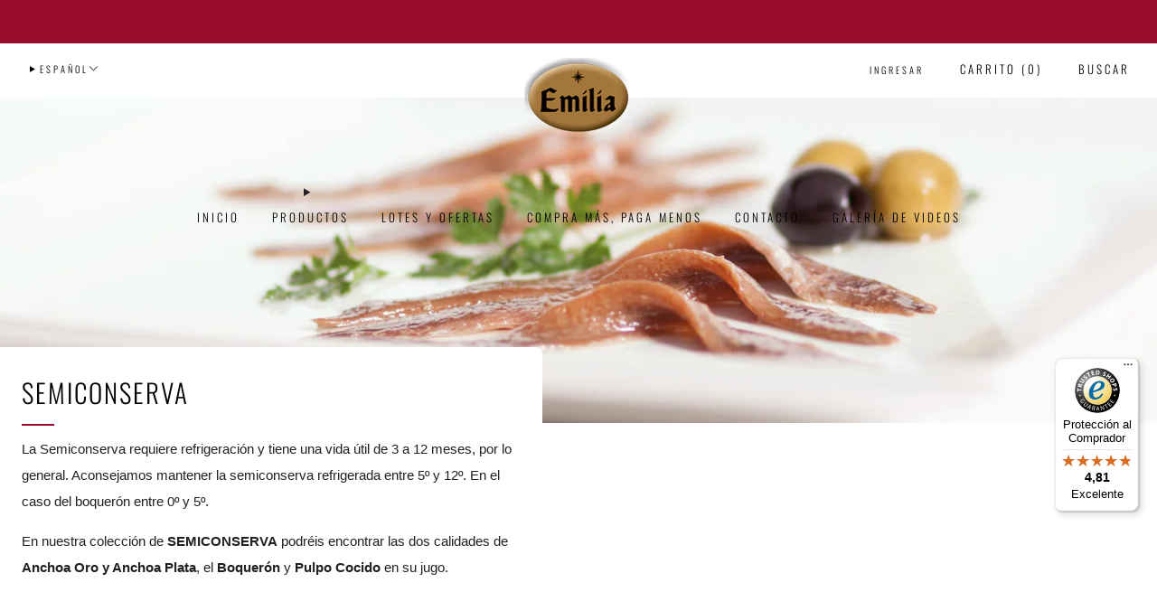

--- FILE ---
content_type: text/html; charset=utf-8
request_url: https://www.conservasemilia.com/collections/semiconserva?page=3
body_size: 40432
content:

<!doctype html>
<html class="no-js" lang="es">
  <head>
    <meta charset="utf-8">
    <meta http-equiv="X-UA-Compatible" content="IE=edge,chrome=1">
    <meta name="viewport" content="width=device-width, initial-scale=1.0, height=device-height, minimum-scale=1.0">
    <meta name="theme-color" content="#980d2c">

    <!-- Network optimisations -->
<link rel="preconnect" href="//cdn.shopify.com" crossorigin>
<link rel="preconnect" href="//fonts.shopifycdn.com" crossorigin>

<link rel="preload" as="style" href="//www.conservasemilia.com/cdn/shop/t/157/assets/base.css?v=131160682941619596461762245202">

<link rel="preload" href="" as="font" type="font/woff2" crossorigin>
<link rel="preload" href="//www.conservasemilia.com/cdn/fonts/oswald/oswald_n3.5e1367501ca69370d84b28bb3e29485e5178d388.woff2" as="font" type="font/woff2" crossorigin>

<link rel="canonical" href="https://www.conservasemilia.com/collections/semiconserva?page=3">
      <link rel="shortcut icon" href="//www.conservasemilia.com/cdn/shop/files/Orobrillo.png?crop=center&height=32&v=1629106510&width=32" type="image/png">
    

    <!-- Title and description ================================================== -->
    <title>SEMICONSERVA
&ndash; Página 3
&ndash; Conservas Emilia</title><meta name="description" content="La Semiconserva requiere refrigeración y tiene una vida útil de 3 a 12 meses, por lo general. Aconsejamos mantener la semiconserva refrigerada entre 5º y 12º. En el caso del boquerón entre 0º y 5º. En nuestra colección de SEMICONSERVA podréis encontrar las dos calidades de Anchoa Oro y Anchoa Plata, el Boquerón y Pulpo"><!-- /snippets/social-meta-tags.liquid -->

<meta property="og:site_name" content="Conservas Emilia">
<meta property="og:url" content="https://www.conservasemilia.com/collections/semiconserva?page=3">
<meta property="og:title" content="SEMICONSERVA">
<meta property="og:type" content="website">
<meta property="og:description" content="La Semiconserva requiere refrigeración y tiene una vida útil de 3 a 12 meses, por lo general. Aconsejamos mantener la semiconserva refrigerada entre 5º y 12º. En el caso del boquerón entre 0º y 5º. En nuestra colección de SEMICONSERVA podréis encontrar las dos calidades de Anchoa Oro y Anchoa Plata, el Boquerón y Pulpo"><meta property="og:image" content="http://www.conservasemilia.com/cdn/shop/collections/anchoa_portada_1f0d4f95-e94f-4ad6-8ecb-270b95f4af89.jpg?v=1750078055">
  <meta property="og:image:secure_url" content="https://www.conservasemilia.com/cdn/shop/collections/anchoa_portada_1f0d4f95-e94f-4ad6-8ecb-270b95f4af89.jpg?v=1750078055">
  <meta property="og:image:width" content="4752">
  <meta property="og:image:height" content="3168"><meta name="twitter:card" content="summary_large_image">
<meta name="twitter:title" content="SEMICONSERVA">
<meta name="twitter:description" content="La Semiconserva requiere refrigeración y tiene una vida útil de 3 a 12 meses, por lo general. Aconsejamos mantener la semiconserva refrigerada entre 5º y 12º. En el caso del boquerón entre 0º y 5º. En nuestra colección de SEMICONSERVA podréis encontrar las dos calidades de Anchoa Oro y Anchoa Plata, el Boquerón y Pulpo">

<!-- JS before CSSOM =================================================== -->
    <script async crossorigin fetchpriority="high" src="/cdn/shopifycloud/importmap-polyfill/es-modules-shim.2.4.0.js"></script>
<script type="text/javascript">
      theme = {};
      theme.t = {};

      theme.cart = {};
      theme.money_format = '€{{amount_with_comma_separator}}';
      theme.money_with_currency_format = '€{{amount_with_comma_separator}} EUR';
      theme.money_product_price_format = '€{{amount_with_comma_separator}}';
      theme.money_total_price_format = '€{{amount_with_comma_separator}}';
      theme.localize = (string, value = '') => {
        switch (string) {
          case 'ADD_TO_CART':
            return 'Agregar al carrito';
          case 'PRE_ORDER':
            return 'Hacer un pedido';
          case 'CART_ITEM_PLURAL':
            return 'artículos';
          case 'CART_ITEM_SINGULAR':
            return 'artículo';
          case 'DISCOUNT_CURRENCY':
            return 'Ahorrar [discount]'.replace(
              '[discount]',
              value,
            );
          case 'DISCOUNT_PERCENTAGE':
            return 'Ahorrar [discount]%'.replace(
              '[discount]',
              value,
            );
          case 'DISCOUNT_TEXT':
            return 'En oferta';
          case 'ERROR_PRODUCTS':
            return 'No se pudieron cargar los productos';
          case 'FROM_PRICE':
            return 'de';
          case 'GIFT_CARD_RECIPIENT_EMAIL':
            return 'Correo electrónico';
          case 'GIFT_CARD_RECIPIENT_NAME':
            return 'Nombre';
          case 'GIFT_CARD_RECIPIENT_MESSAGE':
            return 'Mensaje';
          case 'QTY_NOTICE_IN_STOCK':
            return 'En stock';
          case 'QTY_NOTICE_CONTINUE_SELLING':
            return 'En stock';
          case 'QTY_NOTICE_LOW_STOCK':
            return 'Bajo stock';
          case 'QTY_NOTICE_NUMBER_IN_STOCK_HTML':
            return '<span>[qty]</span> en stock'.replace(
              '[qty]',
              value,
            );
          case 'QTY_NOTICE_NUMBER_LOW_STOCK_HTML':
            return 'Solo <span>[qty]</span> restantes'.replace(
              '[qty]',
              value,
            );
          case 'QTY_NOTICE_SOLD_OUT':
            return 'Agotado';
          case 'REGULAR_PRICE':
            return 'Precio habitual';
          case 'SALE_PRICE':
            return 'Precio de oferta';
          case 'SKU':
            return 'SKU';
          case 'SOLD_OUT':
            return 'Agotado';
          case 'UNAVAILABLE':
            return 'No disponible';
          case 'UNIT_PRICE_LABEL':
            return 'Precio unitario';
          case 'UNIT_PRICE_SEPARATOR':
            return 'por';
          default:
            return '';
        }
      };
    </script>
    <script type="text/javascript">
      document.documentElement.classList.replace('no-js', 'js');
      if (window.matchMedia('(pointer: coarse)').matches) {
        document.documentElement.classList.add('touchevents');
      } else {
        document.documentElement.classList.add('no-touchevents');
      }
    </script>

    <!-- CSS ================================================== -->
    
<style data-shopify>
  :root {
    --color--brand: #980d2c;
    --color--brand-dark: #810b25;
    --color--brand-light: #af0f33;

    --color--accent: #FFFFFF;
    --color--accent-dark: #f2f2f2;

    --color--link: #f04e72;
    --color--link-dark: #0b0103;

    --color--text: #212121;
    --color--text-rgb: 33, 33, 33;
    --color--text-light: rgba(33, 33, 33, 0.7);
    --color--text-lighter: rgba(33, 33, 33, 0.55);
    --color--text-lightest: rgba(33, 33, 33, 0.2);
    --color--text-bg: rgba(33, 33, 33, 0.06);

    --color--headings: #000000;
    --color--alt-text: #212121;
    --color--btn: #ffffff;

    --color--product-bg: rgba(0,0,0,0);
    --color--product-sale: #dd1d1d;

    --color--low-stock: #C00000;
    --color--in-stock: #4A9F53;

    --color--title-border: #980d2c;

    --color--drawer-bg: #FFFFFF;

    --color--bg: #FFFFFF;
    --color--bg-rgb: 255, 255, 255;
    --color--bg-alpha: rgba(255, 255, 255, 0.8);
    --color--bg-light: #ffffff;
    --color--bg-dark: #f2f2f2;

    --color--drop-shadow: rgba(33, 33, 33, 0.22);

    --color--label-brand: #980d2c;
    --color--label-sold_out: #f2f2f2;
    --color--label-discount: #c00000;
    --color--label-new: #f2f2f2;
    --color--label-pre-order: #bbfcbb;
    --color--label-custom1: #f2f2f2;
    --color--label-custom2: #f2f2f2;

    --color--text-label-brand: #FFFFFF;
    --color--text-label-sold_out: #212121;
    --color--text-label-discount: #FFFFFF;
    --color--text-label-new: #212121;
    --color--text-label-pre-order: #212121;
    --color--text-label-custom_one: #212121;
    --color--text-label-custom_two: #212121;

    --font--size-base: 14.8;
    --font--line-base: 30;

    --font--size-h1: 35;
    --font--size-h2: 29;
    --font--size-h3: 24;
    --font--size-h4: 22;
    --font--size-h5: 19;
    --font--size-h6: 18;

    --font--size-grid: 15;
    --font--size-nav: 13;
    --font--size-mobile-nav: 15;
    --font--size-mega-menu: 12;
    --font--size-product-form-headings: 16;

    --font--body: "system_ui", -apple-system, 'Segoe UI', Roboto, 'Helvetica Neue', 'Noto Sans', 'Liberation Sans', Arial, sans-serif, 'Apple Color Emoji', 'Segoe UI Emoji', 'Segoe UI Symbol', 'Noto Color Emoji';
    --font--body-style: normal;
    --font--body-weight: 400;

    --font--title: Oswald, sans-serif;
    --font--title-weight: 300;
    --font--title-style: normal;
    --font--title-space: 2px;
    --font--title-transform: uppercase;
    --font--title-border: 1;
    --font--title-border-size: 2px;

    --font--button: "system_ui", -apple-system, 'Segoe UI', Roboto, 'Helvetica Neue', 'Noto Sans', 'Liberation Sans', Arial, sans-serif, 'Apple Color Emoji', 'Segoe UI Emoji', 'Segoe UI Symbol', 'Noto Color Emoji';
    --font--button-weight: 400;
    --font--button-style: normal;

    --font--button-space: 1px;
    --font--button-transform: uppercase;
    --font--button-size: 11;
    --font--button-mobile-size: 11;

    --font--label: "system_ui", -apple-system, 'Segoe UI', Roboto, 'Helvetica Neue', 'Noto Sans', 'Liberation Sans', Arial, sans-serif, 'Apple Color Emoji', 'Segoe UI Emoji', 'Segoe UI Symbol', 'Noto Color Emoji';
    --font--label-weight: 400;
    --font--label-style: normal;

    --font--label-space: 1px;
    --font--label-transform: uppercase;
    --font--label-size: 12;
    --font--label-mobile-size: 12px;

    --font--nav-spacing: 36px;

    --radius-button: 25px;
    --radius-small-button: 25px;
    --radius-variant-button: 8;
    --radius-form: 9px;
    --radius-label: 8px;
    --radius-popup: 8px;
    --radius-container: 8px;
    --radius-media: 0;
    --radius-menu: 7px;
  }
</style>

    <style>
  @font-face {
  font-family: Oswald;
  font-weight: 300;
  font-style: normal;
  font-display: swap;
  src: url("//www.conservasemilia.com/cdn/fonts/oswald/oswald_n3.5e1367501ca69370d84b28bb3e29485e5178d388.woff2") format("woff2"),
       url("//www.conservasemilia.com/cdn/fonts/oswald/oswald_n3.cfa18f7353e13af9f0069f6d616bed3d258993d6.woff") format("woff");
}




</style>

<link href="//www.conservasemilia.com/cdn/shop/t/157/assets/base.css?v=131160682941619596461762245202" rel="stylesheet" type="text/css" media="all" />
<link rel="stylesheet" href="//www.conservasemilia.com/cdn/shop/t/157/assets/global.css?v=122749812219089896061762245203" media="print" onload="this.media='all'">
<noscript>
  <link href="//www.conservasemilia.com/cdn/shop/t/157/assets/global.css?v=122749812219089896061762245203" rel="stylesheet" type="text/css" media="all" />
</noscript>



    <!-- JS after CSSOM=================================================== -->
    <script src="//www.conservasemilia.com/cdn/shop/t/157/assets/es-module-shims.lib.js?v=86278180103148927641762245203" async></script>
    <script src="//www.conservasemilia.com/cdn/shop/t/157/assets/form-request-submit-polyfill.lib.js?v=58675927338542652621762245203" async></script>
    <script type="importmap">
      {
        "imports": {
          "a11y-dialog": "//www.conservasemilia.com/cdn/shop/t/157/assets/a11y-dialog.lib.js?v=104253362646731580201762245202",
          "animations": "//www.conservasemilia.com/cdn/shop/t/157/assets/animations.js?v=108386889977020216841762245202",
          "cart-components": "//www.conservasemilia.com/cdn/shop/t/157/assets/cart-components.js?v=111286232996226158641762245202",
          "cart-plugins": "//www.conservasemilia.com/cdn/shop/t/157/assets/cart-plugins.js?v=111706759828718451181762245202",
          "cart-store": "//www.conservasemilia.com/cdn/shop/t/157/assets/cart-store.js?v=118117448832980791111762245202",
          "deferred-media": "//www.conservasemilia.com/cdn/shop/t/157/assets/deferred-media.js?v=78538159948894601851762245203",
          "details-disclosure": "//www.conservasemilia.com/cdn/shop/t/157/assets/details-disclosure.js?v=38950630888206911021762245203",
          "dotlottie": "//www.conservasemilia.com/cdn/shop/t/157/assets/dotlottie.lib.js?v=154950466484778585161762245203",
          "googlemaps-js-api-loader": "//www.conservasemilia.com/cdn/shop/t/157/assets/googlemaps-js-api-loader.lib.js?v=103621046827594995431762245203",
          "immer": "//www.conservasemilia.com/cdn/shop/t/157/assets/immer.lib.js?v=169763567668630566711762245203",
          "items-scroll": "//www.conservasemilia.com/cdn/shop/t/157/assets/items-scroll.js?v=89250833591104993371762245203",
          "js-cookie": "//www.conservasemilia.com/cdn/shop/t/157/assets/js-cookie.lib.js?v=3581927202830304741762245203",
          "map-settings": "//www.conservasemilia.com/cdn/shop/t/157/assets/map-settings.js?v=104006310661936446291762245203",
          "modal-dialog": "//www.conservasemilia.com/cdn/shop/t/157/assets/modal-dialog.js?v=20747059355321374381762245203",
          "motion": "//www.conservasemilia.com/cdn/shop/t/157/assets/motion.lib.js?v=110055894879790098521762245203",
          "photoswipe": "//www.conservasemilia.com/cdn/shop/t/157/assets/photoswipe.lib.js?v=36920987670241145981762245203",
          "photoswipe-lightbox": "//www.conservasemilia.com/cdn/shop/t/157/assets/photoswipe-lightbox.lib.js?v=83729992335105174081762245203",
          "popup-dialog": "//www.conservasemilia.com/cdn/shop/t/157/assets/popup-dialog.js?v=74576567256221747071762245203",
          "scrollyfills": "//www.conservasemilia.com/cdn/shop/t/157/assets/scrollyfills.lib.js?v=21481897461248666781762245203",
          "store-data": "//www.conservasemilia.com/cdn/shop/t/157/assets/store-data.js?v=32798587618431393551762245220",
          "swatch-colors": "//www.conservasemilia.com/cdn/shop/t/157/assets/swatch-colors.js?v=96462366076270370621762245220",
          "swiper": "//www.conservasemilia.com/cdn/shop/t/157/assets/swiper.lib.js?v=100231126976640480081762245204",
          "utils": "//www.conservasemilia.com/cdn/shop/t/157/assets/utils.lib.js?v=83618938464516255631762245204",
          "vlite": "//www.conservasemilia.com/cdn/shop/t/157/assets/vlite.lib.js?v=9079485355984040521762245204",
          "zustand": "//www.conservasemilia.com/cdn/shop/t/157/assets/zustand.lib.js?v=77427273780522837891762245204"
        }
      }
    </script>
    <link rel="modulepreload" href="//www.conservasemilia.com/cdn/shop/t/157/assets/utils.lib.js?v=83618938464516255631762245204"><script src="//www.conservasemilia.com/cdn/shop/t/157/assets/global.js?v=126595367198272446441762245203" defer="defer"></script>
    <script src="//www.conservasemilia.com/cdn/shop/t/157/assets/image-skeleton.js?v=106077744303847085641762245203" type="module"></script>
    <script src="//www.conservasemilia.com/cdn/shop/t/157/assets/animations.js?v=108386889977020216841762245202" type="module"></script>
    <script src="//www.conservasemilia.com/cdn/shop/t/157/assets/cart-store.js?v=118117448832980791111762245202" type="module"></script>
    <script src="//www.conservasemilia.com/cdn/shop/t/157/assets/popup-dialog.js?v=74576567256221747071762245203" type="module"></script>
    <script src="//www.conservasemilia.com/cdn/shop/t/157/assets/modal-dialog.js?v=20747059355321374381762245203" type="module"></script>
    <script src="//www.conservasemilia.com/cdn/shop/t/157/assets/media-carousel.js?v=153289103370107322111762245203" type="module"></script>
    <script src="//www.conservasemilia.com/cdn/shop/t/157/assets/quantity-input.js?v=86321781025278613171762245203" type="module"></script>
    <script src="//www.conservasemilia.com/cdn/shop/t/157/assets/staged-action.js?v=57498715711744870231762245204" type="module"></script>
    <script src="//www.conservasemilia.com/cdn/shop/t/157/assets/dynamic-button.js?v=124943469890868650071762245203" type="module"></script>
    <script src="//www.conservasemilia.com/cdn/shop/t/157/assets/product-form.js?v=37779107406454908591762245203" type="module"></script>
    <script src="//www.conservasemilia.com/cdn/shop/t/157/assets/cart-link.js?v=23110473682800828071762245202" type="module"></script>
    <script src="//www.conservasemilia.com/cdn/shop/t/157/assets/cart-components.js?v=111286232996226158641762245202" type="module"></script>
    <script src="//www.conservasemilia.com/cdn/shop/t/157/assets/deferred-media.js?v=78538159948894601851762245203" type="module"></script>
    <script src="//www.conservasemilia.com/cdn/shop/t/157/assets/header-container.js?v=88943774214020763511762245203" type="module"></script><script src="//www.conservasemilia.com/cdn/shop/t/157/assets/cart-free-shipping-bar.js?v=13371988690262255181762245202" type="module"></script><script src="//www.conservasemilia.com/cdn/shop/t/157/assets/product-cards.js?v=119360092779845819441762245203" type="module"></script>
    <script src="//www.conservasemilia.com/cdn/shop/t/157/assets/quick-shop.js?v=174040088853230364511762245203" type="module"></script>

    <script src="//www.conservasemilia.com/cdn/shop/t/157/assets/custom.js?v=101612360477050417211762245203" defer="defer"></script><script src="//www.conservasemilia.com/cdn/shop/t/157/assets/swatch-colors.js?v=96462366076270370621762245220" type="module"></script><script src="//www.conservasemilia.com/cdn/shop/t/157/assets/details-disclosure.js?v=38950630888206911021762245203" type="module"></script>
    <script src="//www.conservasemilia.com/cdn/shop/t/157/assets/header-details-disclosure.js?v=136202714933820536781762245203" type="module"></script>
    <script src="//www.conservasemilia.com/cdn/shop/t/157/assets/nested-menu.js?v=53243661712293410791762245203" type="module"></script>
    <script src="//www.conservasemilia.com/cdn/shop/t/157/assets/drawer-menu.js?v=112278693327509456951762245203" type="module"></script>

    <script src="//www.conservasemilia.com/cdn/shop/t/157/assets/product-card-spinner.js?v=25774890984037457101762245203" type="module"></script>
    <script src="//www.conservasemilia.com/cdn/shop/t/157/assets/product-card-swatches.js?v=29588182373378967521762245203" type="module"></script><script src="//www.conservasemilia.com/cdn/shop/t/157/assets/recent-searches.js?v=67153266499646866251762245203" type="module"></script>

    

    <!-- Header hook for plugins ================================================== -->
    <script>window.performance && window.performance.mark && window.performance.mark('shopify.content_for_header.start');</script><meta name="google-site-verification" content="cMPI8SDwxwwUj9LNdC4QUIeqajXBqHcKYoCcJdP-Ip0">
<meta id="shopify-digital-wallet" name="shopify-digital-wallet" content="/37946916997/digital_wallets/dialog">
<meta name="shopify-checkout-api-token" content="73eba76742e2890f9f6d6db13290655b">
<meta id="in-context-paypal-metadata" data-shop-id="37946916997" data-venmo-supported="false" data-environment="production" data-locale="es_ES" data-paypal-v4="true" data-currency="EUR">
<link rel="alternate" type="application/atom+xml" title="Feed" href="/collections/semiconserva.atom" />
<link rel="prev" href="/collections/semiconserva?page=2">
<link rel="alternate" hreflang="x-default" href="https://www.conservasemilia.com/collections/semiconserva?page=3">
<link rel="alternate" hreflang="es" href="https://www.conservasemilia.com/collections/semiconserva?page=3">
<link rel="alternate" hreflang="en" href="https://www.conservasemilia.com/en/collections/semiconserva?page=3">
<link rel="alternate" type="application/json+oembed" href="https://www.conservasemilia.com/collections/semiconserva.oembed?page=3">
<script async="async" src="/checkouts/internal/preloads.js?locale=es-ES"></script>
<link rel="preconnect" href="https://shop.app" crossorigin="anonymous">
<script async="async" src="https://shop.app/checkouts/internal/preloads.js?locale=es-ES&shop_id=37946916997" crossorigin="anonymous"></script>
<script id="apple-pay-shop-capabilities" type="application/json">{"shopId":37946916997,"countryCode":"ES","currencyCode":"EUR","merchantCapabilities":["supports3DS"],"merchantId":"gid:\/\/shopify\/Shop\/37946916997","merchantName":"Conservas Emilia","requiredBillingContactFields":["postalAddress","email","phone"],"requiredShippingContactFields":["postalAddress","email","phone"],"shippingType":"shipping","supportedNetworks":["visa","maestro","masterCard"],"total":{"type":"pending","label":"Conservas Emilia","amount":"1.00"},"shopifyPaymentsEnabled":true,"supportsSubscriptions":true}</script>
<script id="shopify-features" type="application/json">{"accessToken":"73eba76742e2890f9f6d6db13290655b","betas":["rich-media-storefront-analytics"],"domain":"www.conservasemilia.com","predictiveSearch":true,"shopId":37946916997,"locale":"es"}</script>
<script>var Shopify = Shopify || {};
Shopify.shop = "anchoas-emilia.myshopify.com";
Shopify.locale = "es";
Shopify.currency = {"active":"EUR","rate":"1.0"};
Shopify.country = "ES";
Shopify.theme = {"name":"TiendaEmilia V2.7.1_18.0.1","id":189051634012,"schema_name":"Venue","schema_version":"18.0.1","theme_store_id":836,"role":"main"};
Shopify.theme.handle = "null";
Shopify.theme.style = {"id":null,"handle":null};
Shopify.cdnHost = "www.conservasemilia.com/cdn";
Shopify.routes = Shopify.routes || {};
Shopify.routes.root = "/";</script>
<script type="module">!function(o){(o.Shopify=o.Shopify||{}).modules=!0}(window);</script>
<script>!function(o){function n(){var o=[];function n(){o.push(Array.prototype.slice.apply(arguments))}return n.q=o,n}var t=o.Shopify=o.Shopify||{};t.loadFeatures=n(),t.autoloadFeatures=n()}(window);</script>
<script>
  window.ShopifyPay = window.ShopifyPay || {};
  window.ShopifyPay.apiHost = "shop.app\/pay";
  window.ShopifyPay.redirectState = null;
</script>
<script id="shop-js-analytics" type="application/json">{"pageType":"collection"}</script>
<script defer="defer" async type="module" src="//www.conservasemilia.com/cdn/shopifycloud/shop-js/modules/v2/client.init-shop-cart-sync_CvZOh8Af.es.esm.js"></script>
<script defer="defer" async type="module" src="//www.conservasemilia.com/cdn/shopifycloud/shop-js/modules/v2/chunk.common_3Rxs6Qxh.esm.js"></script>
<script type="module">
  await import("//www.conservasemilia.com/cdn/shopifycloud/shop-js/modules/v2/client.init-shop-cart-sync_CvZOh8Af.es.esm.js");
await import("//www.conservasemilia.com/cdn/shopifycloud/shop-js/modules/v2/chunk.common_3Rxs6Qxh.esm.js");

  window.Shopify.SignInWithShop?.initShopCartSync?.({"fedCMEnabled":true,"windoidEnabled":true});

</script>
<script>
  window.Shopify = window.Shopify || {};
  if (!window.Shopify.featureAssets) window.Shopify.featureAssets = {};
  window.Shopify.featureAssets['shop-js'] = {"shop-cart-sync":["modules/v2/client.shop-cart-sync_rmK0axmV.es.esm.js","modules/v2/chunk.common_3Rxs6Qxh.esm.js"],"init-fed-cm":["modules/v2/client.init-fed-cm_ZaR7zFve.es.esm.js","modules/v2/chunk.common_3Rxs6Qxh.esm.js"],"shop-button":["modules/v2/client.shop-button_DtKRgnFY.es.esm.js","modules/v2/chunk.common_3Rxs6Qxh.esm.js"],"shop-cash-offers":["modules/v2/client.shop-cash-offers_CD08217J.es.esm.js","modules/v2/chunk.common_3Rxs6Qxh.esm.js","modules/v2/chunk.modal_DPIzVVvN.esm.js"],"init-windoid":["modules/v2/client.init-windoid_B42Q2JHR.es.esm.js","modules/v2/chunk.common_3Rxs6Qxh.esm.js"],"shop-toast-manager":["modules/v2/client.shop-toast-manager_BhL87v9O.es.esm.js","modules/v2/chunk.common_3Rxs6Qxh.esm.js"],"init-shop-email-lookup-coordinator":["modules/v2/client.init-shop-email-lookup-coordinator_CFAE-OH8.es.esm.js","modules/v2/chunk.common_3Rxs6Qxh.esm.js"],"init-shop-cart-sync":["modules/v2/client.init-shop-cart-sync_CvZOh8Af.es.esm.js","modules/v2/chunk.common_3Rxs6Qxh.esm.js"],"avatar":["modules/v2/client.avatar_BTnouDA3.es.esm.js"],"pay-button":["modules/v2/client.pay-button_x3Sl_UWF.es.esm.js","modules/v2/chunk.common_3Rxs6Qxh.esm.js"],"init-customer-accounts":["modules/v2/client.init-customer-accounts_DwzgN7WB.es.esm.js","modules/v2/client.shop-login-button_Bwv8tzNm.es.esm.js","modules/v2/chunk.common_3Rxs6Qxh.esm.js","modules/v2/chunk.modal_DPIzVVvN.esm.js"],"init-shop-for-new-customer-accounts":["modules/v2/client.init-shop-for-new-customer-accounts_l0dYgp_m.es.esm.js","modules/v2/client.shop-login-button_Bwv8tzNm.es.esm.js","modules/v2/chunk.common_3Rxs6Qxh.esm.js","modules/v2/chunk.modal_DPIzVVvN.esm.js"],"shop-login-button":["modules/v2/client.shop-login-button_Bwv8tzNm.es.esm.js","modules/v2/chunk.common_3Rxs6Qxh.esm.js","modules/v2/chunk.modal_DPIzVVvN.esm.js"],"init-customer-accounts-sign-up":["modules/v2/client.init-customer-accounts-sign-up_CqSuJy7r.es.esm.js","modules/v2/client.shop-login-button_Bwv8tzNm.es.esm.js","modules/v2/chunk.common_3Rxs6Qxh.esm.js","modules/v2/chunk.modal_DPIzVVvN.esm.js"],"shop-follow-button":["modules/v2/client.shop-follow-button_sMoqSZtr.es.esm.js","modules/v2/chunk.common_3Rxs6Qxh.esm.js","modules/v2/chunk.modal_DPIzVVvN.esm.js"],"checkout-modal":["modules/v2/client.checkout-modal_CwKmoEcx.es.esm.js","modules/v2/chunk.common_3Rxs6Qxh.esm.js","modules/v2/chunk.modal_DPIzVVvN.esm.js"],"lead-capture":["modules/v2/client.lead-capture_De9xQpTV.es.esm.js","modules/v2/chunk.common_3Rxs6Qxh.esm.js","modules/v2/chunk.modal_DPIzVVvN.esm.js"],"shop-login":["modules/v2/client.shop-login_DZKlOsWP.es.esm.js","modules/v2/chunk.common_3Rxs6Qxh.esm.js","modules/v2/chunk.modal_DPIzVVvN.esm.js"],"payment-terms":["modules/v2/client.payment-terms_WyOlUs-o.es.esm.js","modules/v2/chunk.common_3Rxs6Qxh.esm.js","modules/v2/chunk.modal_DPIzVVvN.esm.js"]};
</script>
<script>(function() {
  var isLoaded = false;
  function asyncLoad() {
    if (isLoaded) return;
    isLoaded = true;
    var urls = ["https:\/\/tseish-app.connect.trustedshops.com\/esc.js?apiBaseUrl=aHR0cHM6Ly90c2Vpc2gtYXBwLmNvbm5lY3QudHJ1c3RlZHNob3BzLmNvbQ==\u0026instanceId=YW5jaG9hcy1lbWlsaWEubXlzaG9waWZ5LmNvbQ==\u0026shop=anchoas-emilia.myshopify.com"];
    for (var i = 0; i < urls.length; i++) {
      var s = document.createElement('script');
      s.type = 'text/javascript';
      s.async = true;
      s.src = urls[i];
      var x = document.getElementsByTagName('script')[0];
      x.parentNode.insertBefore(s, x);
    }
  };
  if(window.attachEvent) {
    window.attachEvent('onload', asyncLoad);
  } else {
    window.addEventListener('load', asyncLoad, false);
  }
})();</script>
<script id="__st">var __st={"a":37946916997,"offset":3600,"reqid":"bbfe45f2-3417-4499-bf98-a2a1391ebf42-1768682966","pageurl":"www.conservasemilia.com\/collections\/semiconserva?page=3","u":"1c140431a4e7","p":"collection","rtyp":"collection","rid":186831831173};</script>
<script>window.ShopifyPaypalV4VisibilityTracking = true;</script>
<script id="captcha-bootstrap">!function(){'use strict';const t='contact',e='account',n='new_comment',o=[[t,t],['blogs',n],['comments',n],[t,'customer']],c=[[e,'customer_login'],[e,'guest_login'],[e,'recover_customer_password'],[e,'create_customer']],r=t=>t.map((([t,e])=>`form[action*='/${t}']:not([data-nocaptcha='true']) input[name='form_type'][value='${e}']`)).join(','),a=t=>()=>t?[...document.querySelectorAll(t)].map((t=>t.form)):[];function s(){const t=[...o],e=r(t);return a(e)}const i='password',u='form_key',d=['recaptcha-v3-token','g-recaptcha-response','h-captcha-response',i],f=()=>{try{return window.sessionStorage}catch{return}},m='__shopify_v',_=t=>t.elements[u];function p(t,e,n=!1){try{const o=window.sessionStorage,c=JSON.parse(o.getItem(e)),{data:r}=function(t){const{data:e,action:n}=t;return t[m]||n?{data:e,action:n}:{data:t,action:n}}(c);for(const[e,n]of Object.entries(r))t.elements[e]&&(t.elements[e].value=n);n&&o.removeItem(e)}catch(o){console.error('form repopulation failed',{error:o})}}const l='form_type',E='cptcha';function T(t){t.dataset[E]=!0}const w=window,h=w.document,L='Shopify',v='ce_forms',y='captcha';let A=!1;((t,e)=>{const n=(g='f06e6c50-85a8-45c8-87d0-21a2b65856fe',I='https://cdn.shopify.com/shopifycloud/storefront-forms-hcaptcha/ce_storefront_forms_captcha_hcaptcha.v1.5.2.iife.js',D={infoText:'Protegido por hCaptcha',privacyText:'Privacidad',termsText:'Términos'},(t,e,n)=>{const o=w[L][v],c=o.bindForm;if(c)return c(t,g,e,D).then(n);var r;o.q.push([[t,g,e,D],n]),r=I,A||(h.body.append(Object.assign(h.createElement('script'),{id:'captcha-provider',async:!0,src:r})),A=!0)});var g,I,D;w[L]=w[L]||{},w[L][v]=w[L][v]||{},w[L][v].q=[],w[L][y]=w[L][y]||{},w[L][y].protect=function(t,e){n(t,void 0,e),T(t)},Object.freeze(w[L][y]),function(t,e,n,w,h,L){const[v,y,A,g]=function(t,e,n){const i=e?o:[],u=t?c:[],d=[...i,...u],f=r(d),m=r(i),_=r(d.filter((([t,e])=>n.includes(e))));return[a(f),a(m),a(_),s()]}(w,h,L),I=t=>{const e=t.target;return e instanceof HTMLFormElement?e:e&&e.form},D=t=>v().includes(t);t.addEventListener('submit',(t=>{const e=I(t);if(!e)return;const n=D(e)&&!e.dataset.hcaptchaBound&&!e.dataset.recaptchaBound,o=_(e),c=g().includes(e)&&(!o||!o.value);(n||c)&&t.preventDefault(),c&&!n&&(function(t){try{if(!f())return;!function(t){const e=f();if(!e)return;const n=_(t);if(!n)return;const o=n.value;o&&e.removeItem(o)}(t);const e=Array.from(Array(32),(()=>Math.random().toString(36)[2])).join('');!function(t,e){_(t)||t.append(Object.assign(document.createElement('input'),{type:'hidden',name:u})),t.elements[u].value=e}(t,e),function(t,e){const n=f();if(!n)return;const o=[...t.querySelectorAll(`input[type='${i}']`)].map((({name:t})=>t)),c=[...d,...o],r={};for(const[a,s]of new FormData(t).entries())c.includes(a)||(r[a]=s);n.setItem(e,JSON.stringify({[m]:1,action:t.action,data:r}))}(t,e)}catch(e){console.error('failed to persist form',e)}}(e),e.submit())}));const S=(t,e)=>{t&&!t.dataset[E]&&(n(t,e.some((e=>e===t))),T(t))};for(const o of['focusin','change'])t.addEventListener(o,(t=>{const e=I(t);D(e)&&S(e,y())}));const B=e.get('form_key'),M=e.get(l),P=B&&M;t.addEventListener('DOMContentLoaded',(()=>{const t=y();if(P)for(const e of t)e.elements[l].value===M&&p(e,B);[...new Set([...A(),...v().filter((t=>'true'===t.dataset.shopifyCaptcha))])].forEach((e=>S(e,t)))}))}(h,new URLSearchParams(w.location.search),n,t,e,['guest_login'])})(!0,!0)}();</script>
<script integrity="sha256-4kQ18oKyAcykRKYeNunJcIwy7WH5gtpwJnB7kiuLZ1E=" data-source-attribution="shopify.loadfeatures" defer="defer" src="//www.conservasemilia.com/cdn/shopifycloud/storefront/assets/storefront/load_feature-a0a9edcb.js" crossorigin="anonymous"></script>
<script crossorigin="anonymous" defer="defer" src="//www.conservasemilia.com/cdn/shopifycloud/storefront/assets/shopify_pay/storefront-65b4c6d7.js?v=20250812"></script>
<script data-source-attribution="shopify.dynamic_checkout.dynamic.init">var Shopify=Shopify||{};Shopify.PaymentButton=Shopify.PaymentButton||{isStorefrontPortableWallets:!0,init:function(){window.Shopify.PaymentButton.init=function(){};var t=document.createElement("script");t.src="https://www.conservasemilia.com/cdn/shopifycloud/portable-wallets/latest/portable-wallets.es.js",t.type="module",document.head.appendChild(t)}};
</script>
<script data-source-attribution="shopify.dynamic_checkout.buyer_consent">
  function portableWalletsHideBuyerConsent(e){var t=document.getElementById("shopify-buyer-consent"),n=document.getElementById("shopify-subscription-policy-button");t&&n&&(t.classList.add("hidden"),t.setAttribute("aria-hidden","true"),n.removeEventListener("click",e))}function portableWalletsShowBuyerConsent(e){var t=document.getElementById("shopify-buyer-consent"),n=document.getElementById("shopify-subscription-policy-button");t&&n&&(t.classList.remove("hidden"),t.removeAttribute("aria-hidden"),n.addEventListener("click",e))}window.Shopify?.PaymentButton&&(window.Shopify.PaymentButton.hideBuyerConsent=portableWalletsHideBuyerConsent,window.Shopify.PaymentButton.showBuyerConsent=portableWalletsShowBuyerConsent);
</script>
<script data-source-attribution="shopify.dynamic_checkout.cart.bootstrap">document.addEventListener("DOMContentLoaded",(function(){function t(){return document.querySelector("shopify-accelerated-checkout-cart, shopify-accelerated-checkout")}if(t())Shopify.PaymentButton.init();else{new MutationObserver((function(e,n){t()&&(Shopify.PaymentButton.init(),n.disconnect())})).observe(document.body,{childList:!0,subtree:!0})}}));
</script>
<script id='scb4127' type='text/javascript' async='' src='https://www.conservasemilia.com/cdn/shopifycloud/privacy-banner/storefront-banner.js'></script><link id="shopify-accelerated-checkout-styles" rel="stylesheet" media="screen" href="https://www.conservasemilia.com/cdn/shopifycloud/portable-wallets/latest/accelerated-checkout-backwards-compat.css" crossorigin="anonymous">
<style id="shopify-accelerated-checkout-cart">
        #shopify-buyer-consent {
  margin-top: 1em;
  display: inline-block;
  width: 100%;
}

#shopify-buyer-consent.hidden {
  display: none;
}

#shopify-subscription-policy-button {
  background: none;
  border: none;
  padding: 0;
  text-decoration: underline;
  font-size: inherit;
  cursor: pointer;
}

#shopify-subscription-policy-button::before {
  box-shadow: none;
}

      </style>

<script>window.performance && window.performance.mark && window.performance.mark('shopify.content_for_header.end');</script>
       <!-- Facebook Pixel Code -->
<script>
!function(f,b,e,v,n,t,s)
{if(f.fbq)return;n=f.fbq=function(){n.callMethod?
n.callMethod.apply(n,arguments):n.queue.push(arguments)};
if(!f._fbq)f._fbq=n;n.push=n;n.loaded=!0;n.version='2.0';
n.queue=[];t=b.createElement(e);t.async=!0;
t.src=v;s=b.getElementsByTagName(e)[0];
s.parentNode.insertBefore(t,s)}(window, document,'script',
'https://connect.facebook.net/en_US/fbevents.js');
fbq('init', '2816379345286554');
fbq('track', 'PageView');
</script>
<noscript><img height="1" width="1" style="display:none"
src="https://www.facebook.com/tr?id=1573651976156617&ev=PageView&noscript=1"
/></noscript>
<!-- End Facebook Pixel Code -->
  
<!-- Begin eTrusted bootstrap tag -->
<script src="https://integrations.etrusted.com/applications/widget.js/v2" async defer></script>
<!-- End eTrusted bootstrap tag -->
  <link href="https://monorail-edge.shopifysvc.com" rel="dns-prefetch">
<script>(function(){if ("sendBeacon" in navigator && "performance" in window) {try {var session_token_from_headers = performance.getEntriesByType('navigation')[0].serverTiming.find(x => x.name == '_s').description;} catch {var session_token_from_headers = undefined;}var session_cookie_matches = document.cookie.match(/_shopify_s=([^;]*)/);var session_token_from_cookie = session_cookie_matches && session_cookie_matches.length === 2 ? session_cookie_matches[1] : "";var session_token = session_token_from_headers || session_token_from_cookie || "";function handle_abandonment_event(e) {var entries = performance.getEntries().filter(function(entry) {return /monorail-edge.shopifysvc.com/.test(entry.name);});if (!window.abandonment_tracked && entries.length === 0) {window.abandonment_tracked = true;var currentMs = Date.now();var navigation_start = performance.timing.navigationStart;var payload = {shop_id: 37946916997,url: window.location.href,navigation_start,duration: currentMs - navigation_start,session_token,page_type: "collection"};window.navigator.sendBeacon("https://monorail-edge.shopifysvc.com/v1/produce", JSON.stringify({schema_id: "online_store_buyer_site_abandonment/1.1",payload: payload,metadata: {event_created_at_ms: currentMs,event_sent_at_ms: currentMs}}));}}window.addEventListener('pagehide', handle_abandonment_event);}}());</script>
<script id="web-pixels-manager-setup">(function e(e,d,r,n,o){if(void 0===o&&(o={}),!Boolean(null===(a=null===(i=window.Shopify)||void 0===i?void 0:i.analytics)||void 0===a?void 0:a.replayQueue)){var i,a;window.Shopify=window.Shopify||{};var t=window.Shopify;t.analytics=t.analytics||{};var s=t.analytics;s.replayQueue=[],s.publish=function(e,d,r){return s.replayQueue.push([e,d,r]),!0};try{self.performance.mark("wpm:start")}catch(e){}var l=function(){var e={modern:/Edge?\/(1{2}[4-9]|1[2-9]\d|[2-9]\d{2}|\d{4,})\.\d+(\.\d+|)|Firefox\/(1{2}[4-9]|1[2-9]\d|[2-9]\d{2}|\d{4,})\.\d+(\.\d+|)|Chrom(ium|e)\/(9{2}|\d{3,})\.\d+(\.\d+|)|(Maci|X1{2}).+ Version\/(15\.\d+|(1[6-9]|[2-9]\d|\d{3,})\.\d+)([,.]\d+|)( \(\w+\)|)( Mobile\/\w+|) Safari\/|Chrome.+OPR\/(9{2}|\d{3,})\.\d+\.\d+|(CPU[ +]OS|iPhone[ +]OS|CPU[ +]iPhone|CPU IPhone OS|CPU iPad OS)[ +]+(15[._]\d+|(1[6-9]|[2-9]\d|\d{3,})[._]\d+)([._]\d+|)|Android:?[ /-](13[3-9]|1[4-9]\d|[2-9]\d{2}|\d{4,})(\.\d+|)(\.\d+|)|Android.+Firefox\/(13[5-9]|1[4-9]\d|[2-9]\d{2}|\d{4,})\.\d+(\.\d+|)|Android.+Chrom(ium|e)\/(13[3-9]|1[4-9]\d|[2-9]\d{2}|\d{4,})\.\d+(\.\d+|)|SamsungBrowser\/([2-9]\d|\d{3,})\.\d+/,legacy:/Edge?\/(1[6-9]|[2-9]\d|\d{3,})\.\d+(\.\d+|)|Firefox\/(5[4-9]|[6-9]\d|\d{3,})\.\d+(\.\d+|)|Chrom(ium|e)\/(5[1-9]|[6-9]\d|\d{3,})\.\d+(\.\d+|)([\d.]+$|.*Safari\/(?![\d.]+ Edge\/[\d.]+$))|(Maci|X1{2}).+ Version\/(10\.\d+|(1[1-9]|[2-9]\d|\d{3,})\.\d+)([,.]\d+|)( \(\w+\)|)( Mobile\/\w+|) Safari\/|Chrome.+OPR\/(3[89]|[4-9]\d|\d{3,})\.\d+\.\d+|(CPU[ +]OS|iPhone[ +]OS|CPU[ +]iPhone|CPU IPhone OS|CPU iPad OS)[ +]+(10[._]\d+|(1[1-9]|[2-9]\d|\d{3,})[._]\d+)([._]\d+|)|Android:?[ /-](13[3-9]|1[4-9]\d|[2-9]\d{2}|\d{4,})(\.\d+|)(\.\d+|)|Mobile Safari.+OPR\/([89]\d|\d{3,})\.\d+\.\d+|Android.+Firefox\/(13[5-9]|1[4-9]\d|[2-9]\d{2}|\d{4,})\.\d+(\.\d+|)|Android.+Chrom(ium|e)\/(13[3-9]|1[4-9]\d|[2-9]\d{2}|\d{4,})\.\d+(\.\d+|)|Android.+(UC? ?Browser|UCWEB|U3)[ /]?(15\.([5-9]|\d{2,})|(1[6-9]|[2-9]\d|\d{3,})\.\d+)\.\d+|SamsungBrowser\/(5\.\d+|([6-9]|\d{2,})\.\d+)|Android.+MQ{2}Browser\/(14(\.(9|\d{2,})|)|(1[5-9]|[2-9]\d|\d{3,})(\.\d+|))(\.\d+|)|K[Aa][Ii]OS\/(3\.\d+|([4-9]|\d{2,})\.\d+)(\.\d+|)/},d=e.modern,r=e.legacy,n=navigator.userAgent;return n.match(d)?"modern":n.match(r)?"legacy":"unknown"}(),u="modern"===l?"modern":"legacy",c=(null!=n?n:{modern:"",legacy:""})[u],f=function(e){return[e.baseUrl,"/wpm","/b",e.hashVersion,"modern"===e.buildTarget?"m":"l",".js"].join("")}({baseUrl:d,hashVersion:r,buildTarget:u}),m=function(e){var d=e.version,r=e.bundleTarget,n=e.surface,o=e.pageUrl,i=e.monorailEndpoint;return{emit:function(e){var a=e.status,t=e.errorMsg,s=(new Date).getTime(),l=JSON.stringify({metadata:{event_sent_at_ms:s},events:[{schema_id:"web_pixels_manager_load/3.1",payload:{version:d,bundle_target:r,page_url:o,status:a,surface:n,error_msg:t},metadata:{event_created_at_ms:s}}]});if(!i)return console&&console.warn&&console.warn("[Web Pixels Manager] No Monorail endpoint provided, skipping logging."),!1;try{return self.navigator.sendBeacon.bind(self.navigator)(i,l)}catch(e){}var u=new XMLHttpRequest;try{return u.open("POST",i,!0),u.setRequestHeader("Content-Type","text/plain"),u.send(l),!0}catch(e){return console&&console.warn&&console.warn("[Web Pixels Manager] Got an unhandled error while logging to Monorail."),!1}}}}({version:r,bundleTarget:l,surface:e.surface,pageUrl:self.location.href,monorailEndpoint:e.monorailEndpoint});try{o.browserTarget=l,function(e){var d=e.src,r=e.async,n=void 0===r||r,o=e.onload,i=e.onerror,a=e.sri,t=e.scriptDataAttributes,s=void 0===t?{}:t,l=document.createElement("script"),u=document.querySelector("head"),c=document.querySelector("body");if(l.async=n,l.src=d,a&&(l.integrity=a,l.crossOrigin="anonymous"),s)for(var f in s)if(Object.prototype.hasOwnProperty.call(s,f))try{l.dataset[f]=s[f]}catch(e){}if(o&&l.addEventListener("load",o),i&&l.addEventListener("error",i),u)u.appendChild(l);else{if(!c)throw new Error("Did not find a head or body element to append the script");c.appendChild(l)}}({src:f,async:!0,onload:function(){if(!function(){var e,d;return Boolean(null===(d=null===(e=window.Shopify)||void 0===e?void 0:e.analytics)||void 0===d?void 0:d.initialized)}()){var d=window.webPixelsManager.init(e)||void 0;if(d){var r=window.Shopify.analytics;r.replayQueue.forEach((function(e){var r=e[0],n=e[1],o=e[2];d.publishCustomEvent(r,n,o)})),r.replayQueue=[],r.publish=d.publishCustomEvent,r.visitor=d.visitor,r.initialized=!0}}},onerror:function(){return m.emit({status:"failed",errorMsg:"".concat(f," has failed to load")})},sri:function(e){var d=/^sha384-[A-Za-z0-9+/=]+$/;return"string"==typeof e&&d.test(e)}(c)?c:"",scriptDataAttributes:o}),m.emit({status:"loading"})}catch(e){m.emit({status:"failed",errorMsg:(null==e?void 0:e.message)||"Unknown error"})}}})({shopId: 37946916997,storefrontBaseUrl: "https://www.conservasemilia.com",extensionsBaseUrl: "https://extensions.shopifycdn.com/cdn/shopifycloud/web-pixels-manager",monorailEndpoint: "https://monorail-edge.shopifysvc.com/unstable/produce_batch",surface: "storefront-renderer",enabledBetaFlags: ["2dca8a86"],webPixelsConfigList: [{"id":"949879132","configuration":"{\"config\":\"{\\\"google_tag_ids\\\":[\\\"G-MYWET79TC0\\\",\\\"AW-536518649\\\",\\\"GT-5MJQ39J\\\"],\\\"target_country\\\":\\\"ES\\\",\\\"gtag_events\\\":[{\\\"type\\\":\\\"begin_checkout\\\",\\\"action_label\\\":[\\\"G-MYWET79TC0\\\",\\\"AW-536518649\\\/9ryKCNzk6-QBEPm_6v8B\\\"]},{\\\"type\\\":\\\"search\\\",\\\"action_label\\\":[\\\"G-MYWET79TC0\\\",\\\"AW-536518649\\\/yt34CN_k6-QBEPm_6v8B\\\"]},{\\\"type\\\":\\\"view_item\\\",\\\"action_label\\\":[\\\"G-MYWET79TC0\\\",\\\"AW-536518649\\\/WJboCNbk6-QBEPm_6v8B\\\",\\\"MC-XHLVVNWSTR\\\"]},{\\\"type\\\":\\\"purchase\\\",\\\"action_label\\\":[\\\"G-MYWET79TC0\\\",\\\"AW-536518649\\\/F04dCNPk6-QBEPm_6v8B\\\",\\\"MC-XHLVVNWSTR\\\"]},{\\\"type\\\":\\\"page_view\\\",\\\"action_label\\\":[\\\"G-MYWET79TC0\\\",\\\"AW-536518649\\\/7vIvCNDk6-QBEPm_6v8B\\\",\\\"MC-XHLVVNWSTR\\\"]},{\\\"type\\\":\\\"add_payment_info\\\",\\\"action_label\\\":[\\\"G-MYWET79TC0\\\",\\\"AW-536518649\\\/jw2bCOLk6-QBEPm_6v8B\\\"]},{\\\"type\\\":\\\"add_to_cart\\\",\\\"action_label\\\":[\\\"G-MYWET79TC0\\\",\\\"AW-536518649\\\/k22TCNnk6-QBEPm_6v8B\\\"]}],\\\"enable_monitoring_mode\\\":false}\"}","eventPayloadVersion":"v1","runtimeContext":"OPEN","scriptVersion":"b2a88bafab3e21179ed38636efcd8a93","type":"APP","apiClientId":1780363,"privacyPurposes":[],"dataSharingAdjustments":{"protectedCustomerApprovalScopes":["read_customer_address","read_customer_email","read_customer_name","read_customer_personal_data","read_customer_phone"]}},{"id":"428540252","configuration":"{\"pixel_id\":\"2816379345286554\",\"pixel_type\":\"facebook_pixel\",\"metaapp_system_user_token\":\"-\"}","eventPayloadVersion":"v1","runtimeContext":"OPEN","scriptVersion":"ca16bc87fe92b6042fbaa3acc2fbdaa6","type":"APP","apiClientId":2329312,"privacyPurposes":["ANALYTICS","MARKETING","SALE_OF_DATA"],"dataSharingAdjustments":{"protectedCustomerApprovalScopes":["read_customer_address","read_customer_email","read_customer_name","read_customer_personal_data","read_customer_phone"]}},{"id":"158499164","configuration":"{\"tagID\":\"2614099000795\"}","eventPayloadVersion":"v1","runtimeContext":"STRICT","scriptVersion":"18031546ee651571ed29edbe71a3550b","type":"APP","apiClientId":3009811,"privacyPurposes":["ANALYTICS","MARKETING","SALE_OF_DATA"],"dataSharingAdjustments":{"protectedCustomerApprovalScopes":["read_customer_address","read_customer_email","read_customer_name","read_customer_personal_data","read_customer_phone"]}},{"id":"shopify-app-pixel","configuration":"{}","eventPayloadVersion":"v1","runtimeContext":"STRICT","scriptVersion":"0450","apiClientId":"shopify-pixel","type":"APP","privacyPurposes":["ANALYTICS","MARKETING"]},{"id":"shopify-custom-pixel","eventPayloadVersion":"v1","runtimeContext":"LAX","scriptVersion":"0450","apiClientId":"shopify-pixel","type":"CUSTOM","privacyPurposes":["ANALYTICS","MARKETING"]}],isMerchantRequest: false,initData: {"shop":{"name":"Conservas Emilia","paymentSettings":{"currencyCode":"EUR"},"myshopifyDomain":"anchoas-emilia.myshopify.com","countryCode":"ES","storefrontUrl":"https:\/\/www.conservasemilia.com"},"customer":null,"cart":null,"checkout":null,"productVariants":[],"purchasingCompany":null},},"https://www.conservasemilia.com/cdn","fcfee988w5aeb613cpc8e4bc33m6693e112",{"modern":"","legacy":""},{"shopId":"37946916997","storefrontBaseUrl":"https:\/\/www.conservasemilia.com","extensionBaseUrl":"https:\/\/extensions.shopifycdn.com\/cdn\/shopifycloud\/web-pixels-manager","surface":"storefront-renderer","enabledBetaFlags":"[\"2dca8a86\"]","isMerchantRequest":"false","hashVersion":"fcfee988w5aeb613cpc8e4bc33m6693e112","publish":"custom","events":"[[\"page_viewed\",{}],[\"collection_viewed\",{\"collection\":{\"id\":\"186831831173\",\"title\":\"SEMICONSERVA\",\"productVariants\":[]}}]]"});</script><script>
  window.ShopifyAnalytics = window.ShopifyAnalytics || {};
  window.ShopifyAnalytics.meta = window.ShopifyAnalytics.meta || {};
  window.ShopifyAnalytics.meta.currency = 'EUR';
  var meta = {"products":[],"page":{"pageType":"collection","resourceType":"collection","resourceId":186831831173,"requestId":"bbfe45f2-3417-4499-bf98-a2a1391ebf42-1768682966"}};
  for (var attr in meta) {
    window.ShopifyAnalytics.meta[attr] = meta[attr];
  }
</script>
<script class="analytics">
  (function () {
    var customDocumentWrite = function(content) {
      var jquery = null;

      if (window.jQuery) {
        jquery = window.jQuery;
      } else if (window.Checkout && window.Checkout.$) {
        jquery = window.Checkout.$;
      }

      if (jquery) {
        jquery('body').append(content);
      }
    };

    var hasLoggedConversion = function(token) {
      if (token) {
        return document.cookie.indexOf('loggedConversion=' + token) !== -1;
      }
      return false;
    }

    var setCookieIfConversion = function(token) {
      if (token) {
        var twoMonthsFromNow = new Date(Date.now());
        twoMonthsFromNow.setMonth(twoMonthsFromNow.getMonth() + 2);

        document.cookie = 'loggedConversion=' + token + '; expires=' + twoMonthsFromNow;
      }
    }

    var trekkie = window.ShopifyAnalytics.lib = window.trekkie = window.trekkie || [];
    if (trekkie.integrations) {
      return;
    }
    trekkie.methods = [
      'identify',
      'page',
      'ready',
      'track',
      'trackForm',
      'trackLink'
    ];
    trekkie.factory = function(method) {
      return function() {
        var args = Array.prototype.slice.call(arguments);
        args.unshift(method);
        trekkie.push(args);
        return trekkie;
      };
    };
    for (var i = 0; i < trekkie.methods.length; i++) {
      var key = trekkie.methods[i];
      trekkie[key] = trekkie.factory(key);
    }
    trekkie.load = function(config) {
      trekkie.config = config || {};
      trekkie.config.initialDocumentCookie = document.cookie;
      var first = document.getElementsByTagName('script')[0];
      var script = document.createElement('script');
      script.type = 'text/javascript';
      script.onerror = function(e) {
        var scriptFallback = document.createElement('script');
        scriptFallback.type = 'text/javascript';
        scriptFallback.onerror = function(error) {
                var Monorail = {
      produce: function produce(monorailDomain, schemaId, payload) {
        var currentMs = new Date().getTime();
        var event = {
          schema_id: schemaId,
          payload: payload,
          metadata: {
            event_created_at_ms: currentMs,
            event_sent_at_ms: currentMs
          }
        };
        return Monorail.sendRequest("https://" + monorailDomain + "/v1/produce", JSON.stringify(event));
      },
      sendRequest: function sendRequest(endpointUrl, payload) {
        // Try the sendBeacon API
        if (window && window.navigator && typeof window.navigator.sendBeacon === 'function' && typeof window.Blob === 'function' && !Monorail.isIos12()) {
          var blobData = new window.Blob([payload], {
            type: 'text/plain'
          });

          if (window.navigator.sendBeacon(endpointUrl, blobData)) {
            return true;
          } // sendBeacon was not successful

        } // XHR beacon

        var xhr = new XMLHttpRequest();

        try {
          xhr.open('POST', endpointUrl);
          xhr.setRequestHeader('Content-Type', 'text/plain');
          xhr.send(payload);
        } catch (e) {
          console.log(e);
        }

        return false;
      },
      isIos12: function isIos12() {
        return window.navigator.userAgent.lastIndexOf('iPhone; CPU iPhone OS 12_') !== -1 || window.navigator.userAgent.lastIndexOf('iPad; CPU OS 12_') !== -1;
      }
    };
    Monorail.produce('monorail-edge.shopifysvc.com',
      'trekkie_storefront_load_errors/1.1',
      {shop_id: 37946916997,
      theme_id: 189051634012,
      app_name: "storefront",
      context_url: window.location.href,
      source_url: "//www.conservasemilia.com/cdn/s/trekkie.storefront.cd680fe47e6c39ca5d5df5f0a32d569bc48c0f27.min.js"});

        };
        scriptFallback.async = true;
        scriptFallback.src = '//www.conservasemilia.com/cdn/s/trekkie.storefront.cd680fe47e6c39ca5d5df5f0a32d569bc48c0f27.min.js';
        first.parentNode.insertBefore(scriptFallback, first);
      };
      script.async = true;
      script.src = '//www.conservasemilia.com/cdn/s/trekkie.storefront.cd680fe47e6c39ca5d5df5f0a32d569bc48c0f27.min.js';
      first.parentNode.insertBefore(script, first);
    };
    trekkie.load(
      {"Trekkie":{"appName":"storefront","development":false,"defaultAttributes":{"shopId":37946916997,"isMerchantRequest":null,"themeId":189051634012,"themeCityHash":"17199241033028949434","contentLanguage":"es","currency":"EUR","eventMetadataId":"43371fa6-4e00-4ab0-b6b1-a152c2dcb57a"},"isServerSideCookieWritingEnabled":true,"monorailRegion":"shop_domain","enabledBetaFlags":["65f19447"]},"Session Attribution":{},"S2S":{"facebookCapiEnabled":false,"source":"trekkie-storefront-renderer","apiClientId":580111}}
    );

    var loaded = false;
    trekkie.ready(function() {
      if (loaded) return;
      loaded = true;

      window.ShopifyAnalytics.lib = window.trekkie;

      var originalDocumentWrite = document.write;
      document.write = customDocumentWrite;
      try { window.ShopifyAnalytics.merchantGoogleAnalytics.call(this); } catch(error) {};
      document.write = originalDocumentWrite;

      window.ShopifyAnalytics.lib.page(null,{"pageType":"collection","resourceType":"collection","resourceId":186831831173,"requestId":"bbfe45f2-3417-4499-bf98-a2a1391ebf42-1768682966","shopifyEmitted":true});

      var match = window.location.pathname.match(/checkouts\/(.+)\/(thank_you|post_purchase)/)
      var token = match? match[1]: undefined;
      if (!hasLoggedConversion(token)) {
        setCookieIfConversion(token);
        window.ShopifyAnalytics.lib.track("Viewed Product Category",{"currency":"EUR","category":"Collection: semiconserva","collectionName":"semiconserva","collectionId":186831831173,"nonInteraction":true},undefined,undefined,{"shopifyEmitted":true});
      }
    });


        var eventsListenerScript = document.createElement('script');
        eventsListenerScript.async = true;
        eventsListenerScript.src = "//www.conservasemilia.com/cdn/shopifycloud/storefront/assets/shop_events_listener-3da45d37.js";
        document.getElementsByTagName('head')[0].appendChild(eventsListenerScript);

})();</script>
  <script>
  if (!window.ga || (window.ga && typeof window.ga !== 'function')) {
    window.ga = function ga() {
      (window.ga.q = window.ga.q || []).push(arguments);
      if (window.Shopify && window.Shopify.analytics && typeof window.Shopify.analytics.publish === 'function') {
        window.Shopify.analytics.publish("ga_stub_called", {}, {sendTo: "google_osp_migration"});
      }
      console.error("Shopify's Google Analytics stub called with:", Array.from(arguments), "\nSee https://help.shopify.com/manual/promoting-marketing/pixels/pixel-migration#google for more information.");
    };
    if (window.Shopify && window.Shopify.analytics && typeof window.Shopify.analytics.publish === 'function') {
      window.Shopify.analytics.publish("ga_stub_initialized", {}, {sendTo: "google_osp_migration"});
    }
  }
</script>
<script
  defer
  src="https://www.conservasemilia.com/cdn/shopifycloud/perf-kit/shopify-perf-kit-3.0.4.min.js"
  data-application="storefront-renderer"
  data-shop-id="37946916997"
  data-render-region="gcp-us-east1"
  data-page-type="collection"
  data-theme-instance-id="189051634012"
  data-theme-name="Venue"
  data-theme-version="18.0.1"
  data-monorail-region="shop_domain"
  data-resource-timing-sampling-rate="10"
  data-shs="true"
  data-shs-beacon="true"
  data-shs-export-with-fetch="true"
  data-shs-logs-sample-rate="1"
  data-shs-beacon-endpoint="https://www.conservasemilia.com/api/collect"
></script>
</head>

  <body
    id="semiconserva"
    class="template-collection"
    data-anim-load="false"
    data-anim-interval-style="fade_in"
    data-anim-zoom="false"
    data-anim-interval="false"
    data-editor-mode="false"
    data-quick-shop-show-cart="true"
    data-heading-border="true"
    data-overlap-style="true"
  >
    <script type="application/json" id="cart-data">
      {"note":null,"attributes":{},"original_total_price":0,"total_price":0,"total_discount":0,"total_weight":0.0,"item_count":0,"items":[],"requires_shipping":false,"currency":"EUR","items_subtotal_price":0,"cart_level_discount_applications":[],"checkout_charge_amount":0}
    </script>
<div id="cart-templates" style="display: none"><template id="template-spinner">
    <theme-spinner
  class="theme-spinner "
  
>
  <div class="theme-spinner__border"></div>
  <div class="theme-spinner__border"></div>
  <div class="theme-spinner__border"></div>
  <div class="theme-spinner__border"></div>
</theme-spinner>

  </template>
  <template id="template-cart-item-meta">
    <property-value class="cart-item__meta"></property-value>

  </template>
  <template id="template-unit-price">
    
<span class="unit-price">
Precio unitario:&nbsp;<unit-price class="money"></unit-price><span aria-hidden="true">/</span><span class="u-hidden-visually">por&nbsp;</span><base-unit></base-unit>
</span>

  </template>
</div>


    <a class="skip-to-content-link" href="#main">Ir directamente al contenido</a>

    <div class="page-transition"></div>

    <div class="page-container">
      <script>
  theme.setHeaderHeightVars = () => {
    const headerSection = document.querySelector('header-container');
    const header = document.querySelector('.js-header');
    const announcement = document.querySelector('.shopify-section-group-header-group.js-section__announcement');
    const utility = document.querySelector('.shopify-section-group-header-group.js-section__utility-bar');

    document.documentElement.style.setProperty('--window-height', `${window.innerHeight}px`);

    document.documentElement.style.setProperty(
      '--announcement-height',
      `${announcement ? announcement.offsetHeight : 0}px`,
    );

    document.documentElement.style.setProperty('--utility-height', `${utility ? utility.offsetHeight : 0}px`);

    //header section (zero height if transparent)
    if (headerSection)
      document.documentElement.style.setProperty('--header-section-height', `${headerSection.offsetHeight}px`);
    //header element (has height if transparent)
    if (header) document.documentElement.style.setProperty('--header-height', `${header.offsetHeight}px`);
  };

  theme.setHeaderLogoVars = () => {
    //header logo width
    const logoLink = document.querySelector('.header__logo-link');
    if (logoLink) document.documentElement.style.setProperty('--header-logo-width', `${logoLink.offsetWidth}px`);
  };

  theme.setHeaderStyle = () => {
    const header = document.querySelector('.js-header');
    if (!header) return;

    //get element width witout padding
    const getElementContentWidth = (element) => {
      if (!element) return 0;

      const styles = window.getComputedStyle(element);
      const padding = parseFloat(styles.paddingLeft) + parseFloat(styles.paddingRight);

      return element.clientWidth - padding;
    };

    const iconsNavDisplayStyle = (style, element) => {
      if (!element) return;

      element.style.display = style;
    };

    const headerNavs = header.querySelector('.js-heaver-navs');
    const mobileDraw = header.querySelector('.js-mobile-draw-icon');
    const searchDraw = header.querySelector('.js-search-draw-icon');
    const cartDraw = header.querySelector('.js-cart-draw-icon');
    const primaryNav = header.querySelector('.js-primary-nav');
    const primaryNavItems = header.querySelector('.js-primary-nav-items');
    const secondaryNav = header.querySelector('.js-secondary-nav');
    const secondaryNavLocalize = header.querySelector('.js-secondary-nav-localize');
    const secondaryNavActions = header.querySelector('.js-secondary-nav-actions');
    const logoImg = header.querySelector('.js-main-logo');
    const mobileBrkp = 767;

    //set sizes
    const winWidth = window.innerWidth;
    const navsWidth = getElementContentWidth(headerNavs);
    const secondaryWidth = getElementContentWidth(secondaryNav);
    const secondaryLocalizeWidth = getElementContentWidth(secondaryNavLocalize);
    const secondaryActionsWidth = getElementContentWidth(secondaryNavActions);
    const secondaryItemsWidth = secondaryLocalizeWidth + secondaryActionsWidth + 6;
    const logoWidth = getElementContentWidth(logoImg);
    const primaryWidth = getElementContentWidth(primaryNavItems);

    if (header.dataset.headerStyle == 'icons') {
      iconsNavDisplayStyle('flex', mobileDraw);
      iconsNavDisplayStyle('flex', cartDraw);
      iconsNavDisplayStyle('flex', searchDraw);
    } else if (winWidth >= mobileBrkp) {
      if (header.dataset.headerStyle !== 'center') {
        //inline style logic
        if (header.dataset.headerStyle === 'left') {
          const availableLeftSpace = (winWidth - logoWidth) / 2;
          if (availableLeftSpace - primaryWidth < 40) {
            header.classList.remove('header--left');
            header.classList.add('header--center');
          } else if (availableLeftSpace - secondaryItemsWidth < 40) {
            header.classList.remove('header--left');
            header.classList.add('header--center');
          } else {
            header.classList.add('header--left');
            header.classList.remove('header--center');
          }
        }

        //logo left style logic
        if (header.dataset.headerStyle === 'logo-left') {
          const availableCenterSpace = winWidth - logoWidth;
          if (availableCenterSpace - primaryWidth - secondaryItemsWidth < 120) {
            header.classList.remove('header--logo-left');
            header.classList.add('header--center');
          } else {
            header.classList.add('header--logo-left');
            header.classList.remove('header--center');
          }
        }
      }

      iconsNavDisplayStyle('none', mobileDraw);
      iconsNavDisplayStyle('none', cartDraw);
      iconsNavDisplayStyle('none', searchDraw);
    } else {
      iconsNavDisplayStyle('flex', mobileDraw);
      iconsNavDisplayStyle('flex', cartDraw);
      iconsNavDisplayStyle('flex', searchDraw);
    }
  };

  theme.setUpHeaderResizeObservers = () => {
    const debounce = (f, delay) => {
      let timer = 0;
      return (...args) => {
        clearTimeout(timer);
        timer = setTimeout(() => f.apply(this, args), delay);
      };
    };

    const headerSection = document.querySelector('header-container');
    const header = document.querySelector('header');
    const logo = document.querySelector('.header__logo-link');

    theme.setHeaderHeightVars();
    const headerSectionObserver = new ResizeObserver(debounce(theme.setHeaderHeightVars, 50));
    headerSectionObserver.observe(headerSection);

    theme.setHeaderLogoVars();
    const headerLogoObserver = new ResizeObserver(debounce(theme.setHeaderLogoVars, 50));
    headerLogoObserver.observe(logo);

    theme.setHeaderStyle();
    const headerObserver = new ResizeObserver(debounce(theme.setHeaderStyle, 50));
    headerObserver.observe(header);
  };
</script>

      <!-- BEGIN sections: header-group -->
<div id="shopify-section-sections--26992852926812__7bdf4442-9658-4723-b2cb-9c7dbd51d8de" class="shopify-section shopify-section-group-header-group js-section__announcement">
    <link href="//www.conservasemilia.com/cdn/shop/t/157/assets/section-announcement-bar.css?v=28610319943355220661762245203" rel="stylesheet" type="text/css" media="all" />
  
<section
    class="
      section
      section--announcement-bar
      section--sections--26992852926812__7bdf4442-9658-4723-b2cb-9c7dbd51d8de
      section--mb-0
    "
    data-section-id="sections--26992852926812__7bdf4442-9658-4723-b2cb-9c7dbd51d8de"
    data-section-type="announcement-bar"
    style="
      --space-top: 0px;
      --space-bottom: 0px
    "
  >
    <announcement-bar
      id="sections--26992852926812__7bdf4442-9658-4723-b2cb-9c7dbd51d8de"
      class="announcement"
      aria-label="Announcement Bar"
      aria-live="polite"
      aria-atomic="true"
      
      
        autoplay="true"
        autoplay-delay="5000"
      
      
      style="
        --color: #ffffff;
        --letter-spacing: 3px;
        --font-size__desktop: 0.9rem;
        --font-size__mobile: 0.9rem;
        
        --text-transform: uppercase;
      "
    >
      <div
        class="
          announcement__bg
          
          
          section--padded
        "
        style="background-color: #980d2c;"
      >
        <div class="announcement__container announcement__container--carousel" tabindex="0">
          <ol class="announcement__wrapper announcement__wrapper--carousel" role="list" aria-label="Announcements"><li
                    id="sections--20356674126172__7bdf4442-9658-4723-b2cb-9c7dbd51d8de-announcement-1"
                    class="announcement announcement__slides announcement__slides--carousel"
                    data-slide-id="1"
                    
                    role="listitem"
                    tabindex="0"
                    aria-roledescription="Announcement"
                    aria-label="1 of 2"
                  ><div class="announcement__message "><a href="/policies/shipping-policy" class="announcement__link"><div class="announcement__text announcement__text--body">
                          
                            <span class="announcement__icon block--sections--20356674126172__7bdf4442-9658-4723-b2cb-9c7dbd51d8de-announcement-1"><span
    class="icon icon--selection icon--icon-delivery-truck-3 "
    
      style="--color: #ffffff; "
    
  >
    <svg
      aria-hidden="true"
      focusable="false"
      role="presentation"
      xmlns="http://www.w3.org/2000/svg"
      viewBox="0 0 25 25"
    ><circle cx="5" cy="18" r="2" fill="none" stroke="#000000" stroke-linecap="round" stroke-linejoin="round"></circle><circle cx="19" cy="18" r="2" fill="none" stroke="#000000" stroke-linecap="round" stroke-linejoin="round"></circle><path d="M3,18H1.5a1,1,0,0,1-1-1V13.015A1,1,0,0,1,.919,12.2L4,11l.811-4.243A1,1,0,0,1,5.781,6H9.5V5a1,1,0,0,1,1-1h12a1,1,0,0,1,1,1V17a1,1,0,0,1-1,1H21" fill="none" stroke="#000000" stroke-linecap="round" stroke-linejoin="round"></path><line x1="7" y1="18" x2="17" y2="18" fill="none" stroke="#000000" stroke-linecap="round" stroke-linejoin="round"></line><line x1="9.5" y1="6" x2="9.5" y2="16" fill="none" stroke="#000000" stroke-linecap="round" stroke-linejoin="round"></line><line x1="0.5" y1="15" x2="2" y2="15" fill="none" stroke="#000000" stroke-linecap="round" stroke-linejoin="round"></line><line x1="4" y1="11" x2="9.5" y2="11" fill="none" stroke="#000000" stroke-linecap="round" stroke-linejoin="round"></line></svg>
  </span>


                            </span>
                          
                          <span>Por compras de 90€ o superiores el envío sale &quot;GRATIS&quot;.</span></div></a></div></li><li
                    id="sections--20356674126172__7bdf4442-9658-4723-b2cb-9c7dbd51d8de-announcement-2"
                    class="announcement announcement__slides announcement__slides--carousel"
                    data-slide-id="2"
                    
                    role="listitem"
                    tabindex="0"
                    aria-roledescription="Announcement"
                    aria-label="2 of 2"
                  ><div class="announcement__message "><div class="announcement__text announcement__text--body">
                          
                            <span class="announcement__icon block--sections--20356674126172__7bdf4442-9658-4723-b2cb-9c7dbd51d8de-announcement-2"><span
    class="icon icon--selection icon--icon-megaphone "
    
      style="--color: #ffffff; "
    
  >
    <svg
      aria-hidden="true"
      focusable="false"
      role="presentation"
      xmlns="http://www.w3.org/2000/svg"
      viewBox="0 0 25 25"
    ><path d="M7.5,6.9l0,8.655A7.192,7.192,0,0,0,11.5,22" fill="none" stroke="#000000" stroke-linecap="round" stroke-linejoin="round"></path><path d="M21.5,4.484a1,1,0,0,0-1.421-.907C16.244,5.356,12.456,6.964,4.5,7h-1a3,3,0,0,0-3,3v2a3,3,0,0,0,3,3h1c7.956.036,11.744,1.644,15.579,3.423a1,1,0,0,0,1.421-.907Z" fill="none" stroke="#000000" stroke-linecap="round" stroke-linejoin="round"></path><path d="M21.5,9H22a1.5,1.5,0,0,1,1.5,1.5v1A1.5,1.5,0,0,1,22,13h-.5" fill="none" stroke="#000000" stroke-linecap="round" stroke-linejoin="round"></path></svg>
  </span>


                            </span>
                          
                          <span>Por razones de calidad los envíos se realizarán de lunes a jueves (festivos no incluidos).</span></div></div></li></ol>
        </div>
      </div>
    </announcement-bar>

    <script src="//www.conservasemilia.com/cdn/shop/t/157/assets/announcement-bar.js?v=157000420090300050581762245202" type="module"></script>

    
  </section>
</div><div id="shopify-section-sections--26992852926812__header" class="shopify-section shopify-section-group-header-group shopify-section-header js-section__header">
<style>
  
  .header-trigger {
    opacity: 0;
  }
</style>
<link href="//www.conservasemilia.com/cdn/shop/t/157/assets/component-header.css?v=53914476183850937181762245203" rel="stylesheet" type="text/css" media="all" />
<link
  rel="stylesheet"
  href="//www.conservasemilia.com/cdn/shop/t/157/assets/component-navigation-drawer.css?v=68136065212661734271762245203"
  media="print"
  onload="this.media='all'"
>
<noscript>
  <link href="//www.conservasemilia.com/cdn/shop/t/157/assets/component-navigation-drawer.css?v=68136065212661734271762245203" rel="stylesheet" type="text/css" media="all" />
</noscript><link href="//www.conservasemilia.com/cdn/shop/t/157/assets/component-header-transparent.css?v=44627996234114403081762245203" rel="stylesheet" type="text/css" media="all" />
<header-container
  
    class="is-sticky"
    data-sticky="true"
  
  style="
    --logo-size: 150px;
    --logo-size-mobile: 100px;
    --logo-spacing: 0;
    --logo-spacing-mobile: 0;
  "
><link
      rel="stylesheet"
      href="//www.conservasemilia.com/cdn/shop/t/157/assets/component-search-drawer.css?v=166864787208131521551762245203"
      media="print"
      onload="this.media='all'"
    >
    <noscript>
      <link href="//www.conservasemilia.com/cdn/shop/t/157/assets/component-search-drawer.css?v=166864787208131521551762245203" rel="stylesheet" type="text/css" media="all" />
    </noscript><style type="text/css">
    :root {
      
      --header-is-sticky:0;
      
      --header-bg-color: #ffffff;
      --header-bg-color-darker: #f2f2f2;
      --header-text-color: #111111;
      --header-text-color-light: rgba(17, 17, 17, 0.7);
      --header-text-color-lighter: rgba(17, 17, 17, 0.5);
      --header-text-color-lightest: rgba(17, 17, 17, 0.1);
      --header-text-color-bg: rgba(17, 17, 17, 0.06);
      --header-transparent-text-color: #000000;
      --header-transparent-text-color-light: rgba(0, 0, 0, 0.3);
      --header-text-contrast-color: #fff;
      --header-transparent-text-contrast-color: #fff;
    }</style>
  <header
    role="banner"
    id="top"
    class="header js-header header--sticky js-header-sticky js-header-scroll header--center header--search-enabled header--transparent"
    data-section-id="sections--26992852926812__header"
    data-section-type="header-section"
    data-transparent-header="true"
    data-sticky-header="true"
    data-header-style="center"
  >
    <div class="header__logo u-flex u-flex--middle u-flex--center">
      
        <div class="header__logo-wrapper js-main-logo" itemscope itemtype="http://schema.org/Organization">
      
      
        <a href="/" itemprop="url" class="header__logo-link">
          <div
            class="header__logo-ratio-box"
            style="aspect-ratio: 1.0/1"
          >
            <img
              src="//www.conservasemilia.com/cdn/shop/files/Logo_Emilia_Oro.png?height=300&v=1750080489"
              class="header__logo-img"
              alt="Conservas Emilia"
              itemprop="logo"
              width="120"
              height="120"
              loading="eager"
            >

            
          </div>
        </a>
      
      
        </div>
      
    </div>

    <div
      class="header-trigger header-trigger--left mobile-draw-trigger-icon u-flex u-flex--middle js-mobile-draw-icon"
      style="display: none"
    >
      <button
        class="header-trigger__link header-trigger__link--mobile"
        aria-haspopup="dialog"
        aria-label="Menú"
        data-a11y-dialog-show="modal-main-menu"
      >
        <span
    class="icon icon--theme icon--menu "
  >
    <svg
      aria-hidden="true"
      focusable="false"
      role="presentation"
      xmlns="http://www.w3.org/2000/svg"
      viewBox="0 0 48 48"
    ><path d="M4 8H44M4 24H44M4 40H44" vector-effect="non-scaling-stroke" /></svg>
  </span>
      </button>
    </div>
    
      <div
        class="header-trigger header-trigger--far-right search-draw-trigger-icon u-flex u-flex--middle js-search-draw-icon"
        style="display: none"
      >
        <a
          href="/search"
          class="header-trigger__link header-trigger__link--search"
          aria-haspopup="dialog"
          aria-label="Buscar"
          data-a11y-dialog-show="modal-search"
        >
          <span
    class="icon icon--theme icon--search "
  >
    <svg
      aria-hidden="true"
      focusable="false"
      role="presentation"
      xmlns="http://www.w3.org/2000/svg"
      viewBox="0 0 48 48"
    ><path d="M36.2018 36.2008L43.5 43.5M41.383 23.6915C41.383 33.4622 33.4622 41.383 23.6915 41.383C13.9208 41.383 6 33.4622 6 23.6915C6 13.9208 13.9208 6 23.6915 6C33.4622 6 41.383 13.9208 41.383 23.6915Z" vector-effect="non-scaling-stroke" /></svg>
  </span>
        </a>
      </div>
    
    <div
      class="header-trigger header-trigger--right cart-draw-trigger-icon u-flex u-flex--middle js-cart-draw-icon"
      style="display: none"
    >
      <cart-link><a
            href="/cart"
            class="
              header-trigger__link
              header-trigger__link--cart
              js-cart-icon
              
            "
            aria-haspopup="dialog"
            aria-label="Carrito"
            
          >
            <span
    class="icon icon--theme icon--cart "
  >
    <svg
      aria-hidden="true"
      focusable="false"
      role="presentation"
      xmlns="http://www.w3.org/2000/svg"
      viewBox="0 0 48 48"
    ><path d="M34 14.1984V13.8105C34 8.66844 29.702 4.5 24.4 4.5H23.6C18.2981 4.5 14 8.66844 14 13.8105V14.1984M5 14.4048H43V43.5H5V14.4048Z" vector-effect="non-scaling-stroke" /></svg>
  </span>
            <div class="cart-count-bubble">
              <items-count aria-hidden="true">0</items-count>
            </div>
          </a></cart-link>
    </div>

    <div class="header-navs js-heaver-navs u-clearfix u-hidden@tab-down"><nav class="primary-nav header-navs__items js-primary-nav" role="navigation">
          <nested-menu submenu-direction="below">
            <ul class="primary-nav__items js-primary-nav-items"><li class="primary-nav__item f-family--heading f-caps--true f-space--3"><a
                        href="/"
                        class="primary-nav__link"
                        
                      >INICIO</a></li><li class="primary-nav__item f-family--heading f-caps--true f-space--3"><header-details-disclosure>
                        <details
                          id="Details-HeaderMenu-2"
                          data-link-title="PRODUCTOS"
                        >
                          <summary class="header__menu-item"><a
                              href="/collections/all"
                              class="primary-nav__link"
                              
                            >PRODUCTOS</a>
                          </summary>
                          <div id="HeaderMenu-MenuList-2" class="nav__sub" tabindex="-1">
                            <nested-menu class="nav__sub-wrap">
                              <ul class="list-menu has-animation" role="list" style="animation-delay: 100ms"><li class="list-menu__item"><header-details-disclosure>
                                        <details id="Details-HeaderSubMenu-1">
                                          <summary class="header__menu-item"><a
                                              href="/collections/semiconserva"
                                              class="list-menu__link"
                                              
                                              style="z-index: 1"
                                            >
                                              <span class="list-menu__text">Semiconserva</span><span
    class="icon icon--theme icon--chevron "
  >
    <svg
      aria-hidden="true"
      focusable="false"
      role="presentation"
      xmlns="http://www.w3.org/2000/svg"
      viewBox="0 0 48 48"
    ><path d="M13.8683 4.75L33.1183 24L13.8683 43.25" stroke-linecap="square" vector-effect="non-scaling-stroke" /></svg>
  </span></a>
                                          </summary>
                                          <div
                                            id="HeaderSubMenu-MenuList-1"
                                            class="nav__sub-t"
                                            tabindex="-1"
                                          >
                                            <div class="nav__sub-t-wrap">
                                              <ul class="list-menu has-animation" style="animation-delay: 100ms"><li class="list-menu__item">
                                                    <a
                                                      href="/collections/anchoa-oro"
                                                      class="list-menu__link"
                                                      
                                                    >
                                                      <span class="list-menu__text">Anchoa del Cantábrico serie ORO</span>
                                                    </a>
                                                  </li><li class="list-menu__item">
                                                    <a
                                                      href="/collections/anchoas-serie-plata"
                                                      class="list-menu__link"
                                                      
                                                    >
                                                      <span class="list-menu__text">Anchoa del Cantábrico serie Plata</span>
                                                    </a>
                                                  </li><li class="list-menu__item">
                                                    <a
                                                      href="/collections/boquerones"
                                                      class="list-menu__link"
                                                      
                                                    >
                                                      <span class="list-menu__text">Boquerones</span>
                                                    </a>
                                                  </li><li class="list-menu__item">
                                                    <a
                                                      href="/collections/pulpo-cocido-en-su-propio-jugo"
                                                      class="list-menu__link"
                                                      
                                                    >
                                                      <span class="list-menu__text">Pulpo</span>
                                                    </a>
                                                  </li></ul>
                                            </div>
                                          </div>
                                        </details>
                                      </header-details-disclosure></li><li class="list-menu__item"><header-details-disclosure>
                                        <details id="Details-HeaderSubMenu-2">
                                          <summary class="header__menu-item"><a
                                              href="/collections/conserva"
                                              class="list-menu__link"
                                              
                                              style="z-index: 1"
                                            >
                                              <span class="list-menu__text">Conservas</span><span
    class="icon icon--theme icon--chevron "
  >
    <svg
      aria-hidden="true"
      focusable="false"
      role="presentation"
      xmlns="http://www.w3.org/2000/svg"
      viewBox="0 0 48 48"
    ><path d="M13.8683 4.75L33.1183 24L13.8683 43.25" stroke-linecap="square" vector-effect="non-scaling-stroke" /></svg>
  </span></a>
                                          </summary>
                                          <div
                                            id="HeaderSubMenu-MenuList-2"
                                            class="nav__sub-t"
                                            tabindex="-1"
                                          >
                                            <div class="nav__sub-t-wrap">
                                              <ul class="list-menu has-animation" style="animation-delay: 100ms"><li class="list-menu__item">
                                                    <a
                                                      href="/collections/bonito-del-norte"
                                                      class="list-menu__link"
                                                      
                                                    >
                                                      <span class="list-menu__text">Bonito del Norte</span>
                                                    </a>
                                                  </li><li class="list-menu__item">
                                                    <a
                                                      href="/collections/preparados"
                                                      class="list-menu__link"
                                                      
                                                    >
                                                      <span class="list-menu__text">Platos preparados</span>
                                                    </a>
                                                  </li><li class="list-menu__item">
                                                    <a
                                                      href="/collections/angulestas-y-ensaladas"
                                                      class="list-menu__link"
                                                      
                                                    >
                                                      <span class="list-menu__text">Otras conservas</span>
                                                    </a>
                                                  </li></ul>
                                            </div>
                                          </div>
                                        </details>
                                      </header-details-disclosure></li><li class="list-menu__item"><a
                                        href="/collections/pates-1"
                                        class="list-menu__link"
                                        
                                      >
                                        <span class="list-menu__text">Patés</span>
                                      </a></li><li class="list-menu__item"><a
                                        href="/collections/productos-cantabros"
                                        class="list-menu__link"
                                        
                                      >
                                        <span class="list-menu__text">Otros productos</span>
                                      </a></li></ul>
                            </nested-menu>
                          </div>
                        </details>
                      </header-details-disclosure></li><li class="primary-nav__item f-family--heading f-caps--true f-space--3"><a
                        href="/collections/lotes-y-ofertas"
                        class="primary-nav__link"
                        
                      >Lotes y Ofertas</a></li><li class="primary-nav__item f-family--heading f-caps--true f-space--3"><a
                        href="/collections/compra-mas-paga-menos"
                        class="primary-nav__link"
                        
                      >Compra más, paga menos</a></li><li class="primary-nav__item f-family--heading f-caps--true f-space--3"><a
                        href="/pages/contacto"
                        class="primary-nav__link"
                        
                      >Contacto</a></li><li class="primary-nav__item f-family--heading f-caps--true f-space--3"><a
                        href="/pages/videos-conservas-emilia"
                        class="primary-nav__link"
                        
                      >Galería de videos</a></li></ul>
          </nested-menu>
        </nav><nav class="secondary-nav header-navs__items js-secondary-nav">
        <div class="secondary-nav__items secondary-nav__items--word"><ul class="secondary-nav__localize js-secondary-nav-localize"><li class="secondary-nav__item secondary-nav__item--light f-family--heading f-caps--true f-space--3">
                <script src="//www.conservasemilia.com/cdn/shop/t/157/assets/localize-form.js?v=75789696595822143631762245203" type="module"></script><form method="post" action="/localization" id="HeaderLocalizeForm" accept-charset="UTF-8" class="localize__form" enctype="multipart/form-data"><input type="hidden" name="form_type" value="localization" /><input type="hidden" name="utf8" value="✓" /><input type="hidden" name="_method" value="put" /><input type="hidden" name="return_to" value="/collections/semiconserva?page=3" /><header-details-disclosure>
                      <details
                        id="Details-HeaderLanguageSelector"
                        aria-label="Idioma"
                      >
                        <summary class="secondary-nav__link">
                          Español
<span
    class="icon icon--theme icon--chevron icon--down"
  >
    <svg
      aria-hidden="true"
      focusable="false"
      role="presentation"
      xmlns="http://www.w3.org/2000/svg"
      viewBox="0 0 48 48"
    ><path d="M13.8683 4.75L33.1183 24L13.8683 43.25" stroke-linecap="square" vector-effect="non-scaling-stroke" /></svg>
  </span></summary>
                        <div
                          id="HeaderLanguageSelector-MenuList"
                          class="nav__sub nav__sub--header-localize js-localize-wrapper"
                          tabindex="-1"
                        >
                          <localize-form class="nav__sub-wrap nav__sub-wrap--lang">
                            <ul class="list-menu has-animation" style="animation-delay: 100ms"><li class="list-menu__item list-menu__item--active">
                                  <a
                                    href="#"
                                    class="list-menu__link js-localize-item"
                                    
                                      aria-current="true"
                                    
                                    data-value="es"
                                  >
                                    <span class="list-menu__text">Español</span>
                                  </a>
                                </li><li class="list-menu__item">
                                  <a
                                    href="#"
                                    class="list-menu__link js-localize-item"
                                    
                                    data-value="en"
                                  >
                                    <span class="list-menu__text">English</span>
                                  </a>
                                </li></ul>
                            <input
                              type="hidden"
                              name="locale_code"
                              value="es"
                              data-localize-input
                            >
                          </localize-form>
                        </div>
                      </details>
                    </header-details-disclosure></form></li></ul>
          <ul class="secondary-nav__actions js-secondary-nav-actions">
            
              
                <li class="secondary-nav__item secondary-nav__item--account secondary-nav__link--word secondary-nav__item--light f-family--heading f-caps--true f-space--3">
                  <a
                    href="/account/login"
                    class="secondary-nav__link"
                    aria-label="Cuenta"
                  >Ingresar
</a>
                </li>
              
            

            <li class="secondary-nav__item secondary-nav__item--cart f-family--heading f-caps--true f-space--3">
              <cart-link><a
                    href="/cart"
                    class="
                      secondary-nav__link
                      secondary-nav__item--cart
                      secondary-nav__link--word
                    "
                    aria-haspopup="dialog"
                    aria-label="Carrito"
                    
                  >Carrito (<items-count>0</items-count>)</a></cart-link>
            </li>

            
              <li class="secondary-nav__item secondary-nav__item--search f-family--heading f-caps--true f-space--3">
                <a
                  href="/search"
                  class="secondary-nav__link secondary-nav__link--search secondary-nav__link--word"
                  aria-haspopup="dialog"
                  aria-label="Buscar"
                  data-a11y-dialog-show="modal-search"
                >Buscar
</a>
              </li>
            
          </ul>
        </div>
      </nav>
    </div>
  </header>
  <script>
    theme.setUpHeaderResizeObservers();
  </script>
</header-container>

<modal-dialog
  id="modal-main-menu"
  class="
    modal
    modal--main-menu
    modal--dark
    
  "
  aria-labelledby="modal-main-menu-title"
  aria-hidden="true"
  style="--background-color: #FFFFFF;"
><div class="modal__overlay" data-a11y-dialog-hide></div>

  <div class="modal__wrapper" role="document">
    <div class="modal__content">
      <div class="drawer-nav__empty-banner"></div>
      <p id="modal-main-menu-title" class="u-hidden-visually">Menú</p>
      <button
        title="Cerrar (esc)"
        type="button"
        class="modal__close modal__close--left"
        aria-label="Cerrar (esc)"
        data-a11y-dialog-hide
      >
        <span
    class="icon icon--theme icon--close "
  >
    <svg
      aria-hidden="true"
      focusable="false"
      role="presentation"
      xmlns="http://www.w3.org/2000/svg"
      viewBox="0 0 48 48"
    ><path d="M7.09385 41.5L41.5 6.5M6.5 6.5L40.9062 41.5" vector-effect="non-scaling-stroke" /></svg>
  </span>
      </button><drawer-menu>
          <nav class="drawer-nav drawer-nav--main">
            <ul class="list-menu" role="list"><li class="list-menu__item"><a
                      href="/"
                      class="list-menu__link f-family--body f-caps--false f-space--0"
                      
                    >
                      INICIO
                    </a></li><li class="list-menu__item"><details
                      id="Details-menu-drawer-menu-item-2"
                      
                    >
                      <summary
                        class="list-menu__link f-family--body f-caps--false f-space--0"
                        
                      >
                        PRODUCTOS
<span
    class="icon icon--theme icon--chevron "
  >
    <svg
      aria-hidden="true"
      focusable="false"
      role="presentation"
      xmlns="http://www.w3.org/2000/svg"
      viewBox="0 0 48 48"
    ><path d="M13.8683 4.75L33.1183 24L13.8683 43.25" stroke-linecap="square" vector-effect="non-scaling-stroke" /></svg>
  </span></summary>
                      <div
                        id="SidebarMenu-MenuList-2"
                        class="drawer-nav__panel"
                        tabindex="-1"
                      >
                        <div class="drawer-nav__wrapper"><div class="drawer-nav__empty-banner"></div><div class="drawer-nav__header f-family--body f-caps--false f-space--0">
                            <button class="drawer-nav__back" aria-label="Panel anterior"><span
    class="icon icon--theme icon--chevron icon--left"
  >
    <svg
      aria-hidden="true"
      focusable="false"
      role="presentation"
      xmlns="http://www.w3.org/2000/svg"
      viewBox="0 0 48 48"
    ><path d="M13.8683 4.75L33.1183 24L13.8683 43.25" stroke-linecap="square" vector-effect="non-scaling-stroke" /></svg>
  </span></button>
                            <div class="drawer-nav__title">
                              PRODUCTOS
                            </div>
                          </div><ul class="list-menu" role="list" tabindex="-1"><li class="list-menu__item list-menu__item--active"><details id="Details-menu-drawer-submenu-item-1">
                                      <summary class="list-menu__link f-family--body f-caps--false f-space--0">
                                        Semiconserva
<span
    class="icon icon--theme icon--chevron "
  >
    <svg
      aria-hidden="true"
      focusable="false"
      role="presentation"
      xmlns="http://www.w3.org/2000/svg"
      viewBox="0 0 48 48"
    ><path d="M13.8683 4.75L33.1183 24L13.8683 43.25" stroke-linecap="square" vector-effect="non-scaling-stroke" /></svg>
  </span></summary>
                                      <div
                                        id="SidebarMenu-ChildMenuList-1"
                                        class="drawer-nav__panel"
                                      >
                                        <div class="drawer-nav__wrapper"><div class="drawer-nav__empty-banner"></div><div class="drawer-nav__header f-family--body f-caps--false f-space--0">
                                            <button
                                              class="drawer-nav__back"
                                              aria-label="Panel anterior"
                                            ><span
    class="icon icon--theme icon--chevron icon--left"
  >
    <svg
      aria-hidden="true"
      focusable="false"
      role="presentation"
      xmlns="http://www.w3.org/2000/svg"
      viewBox="0 0 48 48"
    ><path d="M13.8683 4.75L33.1183 24L13.8683 43.25" stroke-linecap="square" vector-effect="non-scaling-stroke" /></svg>
  </span></button>
                                            <div class="drawer-nav__title">
                                              Semiconserva
                                            </div>
                                          </div>
                                          <ul class="list-menu" role="list" tabindex="-1"><li class="list-menu__item">
                                                <a
                                                  href="/collections/anchoa-oro"
                                                  class="list-menu__link f-family--body f-caps--false f-space--0"
                                                  
                                                >
                                                  Anchoa del Cantábrico serie ORO
                                                </a>
                                              </li><li class="list-menu__item">
                                                <a
                                                  href="/collections/anchoas-serie-plata"
                                                  class="list-menu__link f-family--body f-caps--false f-space--0"
                                                  
                                                >
                                                  Anchoa del Cantábrico serie Plata
                                                </a>
                                              </li><li class="list-menu__item">
                                                <a
                                                  href="/collections/boquerones"
                                                  class="list-menu__link f-family--body f-caps--false f-space--0"
                                                  
                                                >
                                                  Boquerones
                                                </a>
                                              </li><li class="list-menu__item">
                                                <a
                                                  href="/collections/pulpo-cocido-en-su-propio-jugo"
                                                  class="list-menu__link f-family--body f-caps--false f-space--0"
                                                  
                                                >
                                                  Pulpo
                                                </a>
                                              </li></ul></div>
                                      </div>
                                    </details></li><li class="list-menu__item"><details id="Details-menu-drawer-submenu-item-2">
                                      <summary class="list-menu__link f-family--body f-caps--false f-space--0">
                                        Conservas
<span
    class="icon icon--theme icon--chevron "
  >
    <svg
      aria-hidden="true"
      focusable="false"
      role="presentation"
      xmlns="http://www.w3.org/2000/svg"
      viewBox="0 0 48 48"
    ><path d="M13.8683 4.75L33.1183 24L13.8683 43.25" stroke-linecap="square" vector-effect="non-scaling-stroke" /></svg>
  </span></summary>
                                      <div
                                        id="SidebarMenu-ChildMenuList-2"
                                        class="drawer-nav__panel"
                                      >
                                        <div class="drawer-nav__wrapper"><div class="drawer-nav__empty-banner"></div><div class="drawer-nav__header f-family--body f-caps--false f-space--0">
                                            <button
                                              class="drawer-nav__back"
                                              aria-label="Panel anterior"
                                            ><span
    class="icon icon--theme icon--chevron icon--left"
  >
    <svg
      aria-hidden="true"
      focusable="false"
      role="presentation"
      xmlns="http://www.w3.org/2000/svg"
      viewBox="0 0 48 48"
    ><path d="M13.8683 4.75L33.1183 24L13.8683 43.25" stroke-linecap="square" vector-effect="non-scaling-stroke" /></svg>
  </span></button>
                                            <div class="drawer-nav__title">
                                              Conservas
                                            </div>
                                          </div>
                                          <ul class="list-menu" role="list" tabindex="-1"><li class="list-menu__item">
                                                <a
                                                  href="/collections/bonito-del-norte"
                                                  class="list-menu__link f-family--body f-caps--false f-space--0"
                                                  
                                                >
                                                  Bonito del Norte
                                                </a>
                                              </li><li class="list-menu__item">
                                                <a
                                                  href="/collections/preparados"
                                                  class="list-menu__link f-family--body f-caps--false f-space--0"
                                                  
                                                >
                                                  Platos preparados
                                                </a>
                                              </li><li class="list-menu__item">
                                                <a
                                                  href="/collections/angulestas-y-ensaladas"
                                                  class="list-menu__link f-family--body f-caps--false f-space--0"
                                                  
                                                >
                                                  Otras conservas
                                                </a>
                                              </li></ul></div>
                                      </div>
                                    </details></li><li class="list-menu__item"><a
                                      href="/collections/pates-1"
                                      class="list-menu__link  f-family--body f-caps--false f-space--0"
                                      
                                    >
                                      Patés
                                    </a></li><li class="list-menu__item"><a
                                      href="/collections/productos-cantabros"
                                      class="list-menu__link  f-family--body f-caps--false f-space--0"
                                      
                                    >
                                      Otros productos
                                    </a></li></ul>
</div>
                      </div>
                    </details></li><li class="list-menu__item"><a
                      href="/collections/lotes-y-ofertas"
                      class="list-menu__link f-family--body f-caps--false f-space--0"
                      
                    >
                      Lotes y Ofertas
                    </a></li><li class="list-menu__item"><a
                      href="/collections/compra-mas-paga-menos"
                      class="list-menu__link f-family--body f-caps--false f-space--0"
                      
                    >
                      Compra más, paga menos
                    </a></li><li class="list-menu__item"><a
                      href="/pages/contacto"
                      class="list-menu__link f-family--body f-caps--false f-space--0"
                      
                    >
                      Contacto
                    </a></li><li class="list-menu__item"><a
                      href="/pages/videos-conservas-emilia"
                      class="list-menu__link f-family--body f-caps--false f-space--0"
                      
                    >
                      Galería de videos
                    </a></li></ul>
          </nav>
        </drawer-menu><div class="mobile-draw__footer mobile-footer">

<ul class="social-links"><li class="social-links__item">
      <a
        href="https://es-es.facebook.com/conservasemilia/?ref=page_internal"
        class="social-links__link"
        target="_blank"
        rel="noopener"
        aria-label="Visit our facebook page"
      ><span class="icon icon--social icon--facebook ">
    <svg
      aria-hidden="true"
      focusable="false"
      role="presentation"
      xmlns="http://www.w3.org/2000/svg"
      viewBox="0 0 48 48"
    ><title>facebook</title><path d="M47.9 24.038C47.9 10.7622 37.1772 0 23.95 0C10.7228 0 0 10.7622 0 24.038C0 35.3114 7.73249 44.7705 18.1642 47.3682V31.3837H13.2256V24.038H18.1642V20.8728C18.1642 12.691 21.8533 8.8988 29.8565 8.8988C31.3737 8.8988 33.9919 9.19735 35.0629 9.49598V16.1549C34.4975 16.0952 33.5158 16.0653 32.296 16.0653C28.3689 16.0653 26.8515 17.5583 26.8515 21.4402V24.038H34.6744L33.3306 31.3837H26.8515V47.9C38.7102 46.4625 47.9 36.328 47.9 24.038Z" /></svg>
  </span></a>
    </li><li class="social-links__item">
      <a
        href="https://www.instagram.com/explore/locations/1715955501976651/conservas-emilia?hl=es"
        class="social-links__link"
        target="_blank"
        rel="noopener"
        aria-label="Visit our instagram page"
      ><span class="icon icon--social icon--instagram ">
    <svg
      aria-hidden="true"
      focusable="false"
      role="presentation"
      xmlns="http://www.w3.org/2000/svg"
      viewBox="0 0 48 48"
    ><title>instagram</title><path d="M24 4.656C27.232 4.656 29.328 4.672 30.288 4.704C31.28 4.704 32.416 4.736 33.696 4.8C34.848 4.86398 35.776 4.992 36.48 5.184C37.152 5.34398 37.712 5.50401 38.16 5.664C38.736 5.88801 39.232 6.12801 39.648 6.384C40.064 6.672 40.496 7.02398 40.944 7.44C41.328 7.85601 41.664 8.27198 41.952 8.688C42.24 9.13598 42.496 9.648 42.72 10.224C42.88 10.608 43.04 11.152 43.2 11.856C43.36 12.528 43.472 13.456 43.536 14.64C43.568 15.888 43.6 17.024 43.632 18.048C43.664 19.04 43.68 21.152 43.68 24.384C43.68 27.552 43.664 29.632 43.632 30.624C43.6 31.648 43.568 32.784 43.536 34.032C43.472 35.216 43.36 36.144 43.2 36.816C43.04 37.52 42.88 38.064 42.72 38.448C42.496 39.024 42.24 39.536 41.952 39.984C41.664 40.4 41.328 40.816 40.944 41.232C40.496 41.68 40.064 42.048 39.648 42.336C39.232 42.592 38.736 42.832 38.16 43.056C37.712 43.216 37.152 43.376 36.48 43.536C35.776 43.728 34.848 43.84 33.696 43.872C32.416 43.936 31.28 43.968 30.288 43.968C29.328 44 27.232 44.016 24 44.016C20.8 44.016 18.704 44 17.712 43.968C16.72 43.968 15.584 43.936 14.304 43.872C13.152 43.84 12.224 43.728 11.52 43.536C10.848 43.376 10.288 43.216 9.84 43.056C9.29602 42.832 8.81602 42.592 8.4 42.336C7.95202 42.048 7.52002 41.68 7.104 41.232C6.68798 40.816 6.336 40.4 6.048 39.984C5.76 39.536 5.50402 39.04 5.28 38.496C5.12002 38.08 4.95998 37.52 4.8 36.816C4.64 36.144 4.544 35.232 4.512 34.08C4.448 32.8 4.4 31.648 4.368 30.624C4.368 29.632 4.368 27.552 4.368 24.384C4.368 21.152 4.368 19.04 4.368 18.048C4.4 17.024 4.448 15.888 4.512 14.64C4.544 13.488 4.64 12.576 4.8 11.904C4.95998 11.2 5.12002 10.64 5.28 10.224C5.50402 9.648 5.76 9.15201 6.048 8.736C6.336 8.31998 6.672 7.88798 7.056 7.44C7.50398 7.02398 7.93598 6.672 8.352 6.384C8.79998 6.12801 9.29602 5.88801 9.84 5.664C10.288 5.50401 10.848 5.34398 11.52 5.184C12.224 4.992 13.152 4.86398 14.304 4.8C15.584 4.736 16.72 4.704 17.712 4.704C18.672 4.672 20.768 4.656 24 4.656ZM24 0.335999C20.736 0.335999 18.592 0.351998 17.568 0.383999C16.544 0.383999 15.392 0.415999 14.112 0.479998C12.832 0.543996 11.728 0.671998 10.8 0.863998C9.87202 1.056 9.03998 1.312 8.304 1.632C7.47202 1.952 6.72 2.32 6.048 2.736C5.34398 3.184 4.672 3.728 4.032 4.368C3.36 5.04 2.816 5.712 2.4 6.384C1.952 7.08801 1.568 7.83998 1.248 8.64C0.96 9.408 0.72 10.256 0.528 11.184C0.336 12.08 0.208 13.168 0.144 14.448C0.0800002 15.728 0.032 16.896 0 17.952C0 18.976 0 21.12 0 24.384C0 27.616 0 29.744 0 30.768C0.032 31.824 0.0800002 32.992 0.144 34.272C0.208 35.552 0.336 36.64 0.528 37.536C0.72 38.464 0.96 39.312 1.248 40.08C1.568 40.88 1.952 41.632 2.4 42.336C2.816 43.008 3.36 43.68 4.032 44.352C4.672 44.992 5.34398 45.536 6.048 45.984C6.72 46.4 7.47202 46.768 8.304 47.088C9.03998 47.376 9.87202 47.616 10.8 47.808C11.728 48.0322 12.832 48.1762 14.112 48.24C15.392 48.3038 16.544 48.336 17.568 48.336C18.592 48.3682 20.736 48.384 24 48.384C27.264 48.384 29.408 48.3682 30.432 48.336C31.456 48.336 32.608 48.3038 33.888 48.24C35.168 48.1762 36.272 48.0322 37.2 47.808C38.128 47.616 38.96 47.376 39.696 47.088C40.496 46.768 41.232 46.4 41.904 45.984C42.608 45.536 43.296 44.992 43.968 44.352C44.64 43.68 45.184 43.008 45.6 42.336C46.048 41.632 46.432 40.88 46.752 40.08C47.008 39.312 47.248 38.464 47.472 37.536C47.664 36.64 47.776 35.552 47.808 34.272C47.872 32.992 47.92 31.824 47.952 30.768C47.952 29.744 47.952 27.616 47.952 24.384C47.952 21.12 47.952 18.976 47.952 17.952C47.92 16.896 47.872 15.728 47.808 14.448C47.776 13.168 47.664 12.08 47.472 11.184C47.248 10.256 47.008 9.408 46.752 8.64C46.432 7.872 46.048 7.13601 45.6 6.432C45.184 5.72798 44.64 5.04 43.968 4.368C43.328 3.728 42.656 3.184 41.952 2.736C41.28 2.32 40.528 1.952 39.696 1.632C38.96 1.344 38.128 1.104 37.2 0.911998C36.272 0.687996 35.168 0.543996 33.888 0.479998C32.608 0.415999 31.456 0.383999 30.432 0.383999C29.408 0.351998 27.264 0.335999 24 0.335999ZM24 12.048C22.304 12.048 20.704 12.368 19.2 13.008C17.728 13.648 16.416 14.528 15.264 15.648C14.144 16.768 13.28 18.08 12.672 19.584C12 21.088 11.664 22.688 11.664 24.384C11.664 26.048 12 27.632 12.672 29.136C13.28 30.64 14.144 31.952 15.264 33.072C16.416 34.192 17.728 35.072 19.2 35.712C20.704 36.352 22.304 36.672 24 36.672C25.696 36.672 27.296 36.352 28.8 35.712C30.272 35.072 31.584 34.192 32.736 33.072C33.856 31.952 34.72 30.64 35.328 29.136C36 27.632 36.336 26.048 36.336 24.384C36.336 22.688 36 21.088 35.328 19.584C34.72 18.08 33.856 16.768 32.736 15.648C31.584 14.528 30.272 13.648 28.8 13.008C27.296 12.368 25.696 12.048 24 12.048ZM24 32.352C21.792 32.352 19.904 31.584 18.336 30.048C16.768 28.48 15.984 26.592 15.984 24.384C15.984 22.144 16.768 20.24 18.336 18.672C19.904 17.136 21.792 16.368 24 16.368C26.208 16.368 28.096 17.136 29.664 18.672C31.232 20.24 32.016 22.144 32.016 24.384C32.016 26.592 31.232 28.48 29.664 30.048C28.096 31.584 26.208 32.352 24 32.352ZM39.696 11.568C39.696 12.336 39.424 13.008 38.88 13.584C38.304 14.128 37.616 14.4 36.816 14.4C36.016 14.4 35.344 14.128 34.8 13.584C34.224 13.008 33.936 12.336 33.936 11.568C33.936 10.768 34.224 10.08 34.8 9.504C35.344 8.928 36.016 8.64 36.816 8.64C37.616 8.64 38.304 8.928 38.88 9.504C39.424 10.08 39.696 10.768 39.696 11.568Z" /></svg>
  </span></a>
    </li><li class="social-links__item">
      <a
        href="https://pin.it/5AxwRMH"
        class="social-links__link"
        target="_blank"
        rel="noopener"
        aria-label="Visit our pinterest page"
      ><span class="icon icon--social icon--pinterest ">
    <svg
      aria-hidden="true"
      focusable="false"
      role="presentation"
      xmlns="http://www.w3.org/2000/svg"
      viewBox="0 0 48 48"
    ><title>pinterest</title><path d="M16.08 18.48C16.08 17.456 16.208 16.496 16.464 15.6C16.752 14.736 17.152 13.952 17.664 13.248C18.208 12.544 18.8 12.016 19.44 11.664C20.112 11.312 20.832 11.136 21.6 11.136C22.208 11.136 22.752 11.232 23.232 11.424C23.712 11.616 24.112 11.92 24.432 12.336C24.784 12.752 25.04 13.216 25.2 13.728C25.36 14.24 25.44 14.784 25.44 15.36C25.44 15.776 25.408 16.208 25.344 16.656C25.248 17.104 25.136 17.616 25.008 18.192C24.912 18.736 24.768 19.328 24.576 19.968C24.384 20.608 24.16 21.28 23.904 21.984C23.68 22.688 23.488 23.344 23.328 23.952C23.136 24.528 23.008 25.024 22.944 25.44C22.752 26.208 22.72 26.912 22.848 27.552C22.976 28.192 23.28 28.768 23.76 29.28C24.24 29.856 24.784 30.272 25.392 30.528C26 30.816 26.672 30.96 27.408 30.96C28.752 30.96 29.968 30.592 31.056 29.856C32.176 29.12 33.152 28.016 33.984 26.544C34.816 25.072 35.456 23.44 35.904 21.648C36.352 19.888 36.576 17.952 36.576 15.84C36.576 14.208 36.304 12.752 35.76 11.472C35.248 10.16 34.448 9.00801 33.36 8.01601C32.336 6.99201 31.088 6.22401 29.616 5.71201C28.144 5.23201 26.48 4.99201 24.624 4.99201C22.512 4.99201 20.608 5.31201 18.912 5.95201C17.216 6.62401 15.712 7.63201 14.4 8.97601C13.12 10.288 12.144 11.744 11.472 13.344C10.832 14.944 10.512 16.672 10.512 18.528C10.512 19.616 10.672 20.624 10.992 21.552C11.28 22.512 11.744 23.376 12.384 24.144C12.608 24.368 12.752 24.608 12.816 24.864C12.88 25.12 12.88 25.392 12.816 25.68C12.752 25.904 12.672 26.208 12.576 26.592C12.48 26.944 12.368 27.408 12.24 27.984C12.176 28.176 12.096 28.32 12 28.416C11.904 28.544 11.792 28.64 11.664 28.704C11.536 28.768 11.408 28.8 11.28 28.8C11.12 28.8 10.96 28.768 10.8 28.704C9.80797 28.288 8.94397 27.728 8.20797 27.024C7.47197 26.352 6.86397 25.536 6.38397 24.576C5.90397 23.584 5.53597 22.544 5.27997 21.456C5.05597 20.336 4.94397 19.136 4.94397 17.856C4.94397 17.056 4.99197 16.24 5.08797 15.408C5.21597 14.576 5.42397 13.744 5.71197 12.912C5.99997 12.08 6.35197 11.264 6.76797 10.464C7.15197 9.66401 7.63197 8.88001 8.20797 8.11201C8.78397 7.37601 9.40797 6.65601 10.08 5.95201C10.752 5.28001 11.488 4.64001 12.288 4.03201C13.056 3.42401 13.936 2.88001 14.928 2.40001C15.888 1.92001 16.928 1.50401 18.048 1.15201C19.2 0.832008 20.384 0.576008 21.6 0.384008C22.816 0.192008 24.08 0.0960083 25.392 0.0960083C26.736 0.0960083 28.032 0.208008 29.28 0.432008C30.496 0.688008 31.696 1.02401 32.88 1.44001C34 1.92001 35.04 2.46401 36 3.07201C36.96 3.68001 37.824 4.35201 38.592 5.08801C39.36 5.85601 40.048 6.67201 40.656 7.53601C41.264 8.40001 41.792 9.32801 42.24 10.32C42.688 11.28 43.008 12.272 43.2 13.296C43.424 14.32 43.536 15.344 43.536 16.368C43.536 19.184 43.184 21.744 42.48 24.048C41.744 26.384 40.656 28.48 39.216 30.336C37.776 32.16 36.128 33.536 34.272 34.464C32.416 35.36 30.352 35.808 28.08 35.808C27.344 35.808 26.624 35.728 25.92 35.568C25.216 35.376 24.528 35.12 23.856 34.8C23.184 34.448 22.608 34.064 22.128 33.648C21.68 33.232 21.312 32.784 21.024 32.304C20.512 34.448 20.08 36.176 19.728 37.488C19.376 38.8 19.152 39.664 19.056 40.08C18.768 41.168 18.288 42.368 17.616 43.68C16.944 44.992 16.08 46.416 15.024 47.952H13.008C12.816 46 12.736 44.24 12.768 42.672C12.832 41.104 12.992 39.696 13.248 38.448L16.992 22.992C16.704 22.384 16.48 21.696 16.32 20.928C16.16 20.16 16.08 19.344 16.08 18.48Z" /></svg>
  </span></a>
    </li><li class="social-links__item">
      <a
        href="https://www.youtube.com/channel/UCkm8I9_IAlUo8LyO-QgUTRw"
        class="social-links__link"
        target="_blank"
        rel="noopener"
        aria-label="Visit our youtube page"
      ><span class="icon icon--social icon--youtube ">
    <svg
      aria-hidden="true"
      focusable="false"
      role="presentation"
      xmlns="http://www.w3.org/2000/svg"
      viewBox="0 0 48 48"
    ><title>youtube</title><path d="M47.52 14.4C47.52 14.4 47.376 13.792 47.088 12.576C46.832 11.36 46.336 10.384 45.6 9.648C44.704 8.688 43.792 8.128 42.864 7.968C41.936 7.776 41.248 7.648 40.8 7.584C39.136 7.456 37.312 7.36 35.328 7.296C33.376 7.232 31.568 7.184 29.904 7.152C28.208 7.12 26.8 7.104 25.68 7.104C24.56 7.104 24 7.104 24 7.104C24 7.104 23.44 7.104 22.32 7.104C21.2 7.104 19.792 7.12 18.096 7.152C16.432 7.184 14.624 7.232 12.672 7.296C10.688 7.36 8.864 7.456 7.2 7.584C6.752 7.648 6.064 7.776 5.136 7.968C4.208 8.128 3.296 8.688 2.4 9.648C1.664 10.384 1.168 11.36 0.912 12.576C0.624 13.792 0.48 14.4 0.48 14.4C0.48 14.4 0.4 15.216 0.24 16.848C0.08 18.448 0 20.224 0 22.176V25.824C0 27.776 0.08 29.552 0.24 31.152C0.4 32.752 0.48 33.552 0.48 33.552C0.48 33.552 0.624 34.176 0.912 35.424C1.168 36.64 1.664 37.616 2.4 38.352C3.296 39.312 4.272 39.872 5.328 40.032C6.384 40.192 7.168 40.32 7.68 40.416C8.64 40.512 10.032 40.592 11.856 40.656C13.68 40.72 15.488 40.768 17.28 40.8C19.072 40.832 20.64 40.864 21.984 40.896C23.328 40.896 24 40.896 24 40.896C24 40.896 24.56 40.896 25.68 40.896C26.8 40.896 28.208 40.864 29.904 40.8C31.568 40.768 33.376 40.72 35.328 40.656C37.312 40.592 39.152 40.496 40.848 40.368C41.296 40.336 41.984 40.224 42.912 40.032C43.808 39.872 44.704 39.312 45.6 38.352C46.336 37.616 46.832 36.64 47.088 35.424C47.376 34.176 47.52 33.552 47.52 33.552C47.52 33.552 47.6 32.752 47.76 31.152C47.92 29.552 48 27.776 48 25.824V22.176C48 20.224 47.92 18.448 47.76 16.848C47.6 15.216 47.52 14.4 47.52 14.4ZM19.008 30.24V16.752L32.016 23.472L19.008 30.24Z" /></svg>
  </span></a>
    </li></ul>

      </div>

      
        
          <div class="mobile-draw__account">
            <a href="/account/login" class="mobile-header__link"
              ><span class="mobile-draw__icon"><span
    class="icon icon--theme icon--user "
  >
    <svg
      aria-hidden="true"
      focusable="false"
      role="presentation"
      xmlns="http://www.w3.org/2000/svg"
      viewBox="0 0 48 48"
    ><path d="M24 26.4906C16.5805 26.4906 9.59825 28.4654 3.5 31.944V43.4906H44.5V31.944C38.4018 28.4654 31.4195 26.4906 24 26.4906Z" vector-effect="non-scaling-stroke" />
          <path d="M24 23C29.5228 23 34 18.5228 34 13C34 7.47715 29.5228 3 24 3C18.4772 3 14 7.47715 14 13C14 18.5228 18.4772 23 24 23Z" vector-effect="non-scaling-stroke" /></svg>
  </span></span>&nbsp;Ingresar</a>
          </div>
        
      
<div class="mobile-draw__localize localize mobile-localize localize--single">
          <script src="//www.conservasemilia.com/cdn/shop/t/157/assets/localize-form.js?v=75789696595822143631762245203" type="module"></script><form method="post" action="/localization" id="MobileDrawerLocalizeForm" accept-charset="UTF-8" class="localize__form" enctype="multipart/form-data"><input type="hidden" name="form_type" value="localization" /><input type="hidden" name="utf8" value="✓" /><input type="hidden" name="_method" value="put" /><input type="hidden" name="return_to" value="/collections/semiconserva?page=3" /><details-disclosure class="localize__item__wrapper">
                <details
                  id="Details-DrawerLanguageSelector"
                  aria-label="Idioma"
                >
                  <summary class="localize__toggle">
                    Español
<span
    class="icon icon--theme icon--chevron icon--down"
  >
    <svg
      aria-hidden="true"
      focusable="false"
      role="presentation"
      xmlns="http://www.w3.org/2000/svg"
      viewBox="0 0 48 48"
    ><path d="M13.8683 4.75L33.1183 24L13.8683 43.25" stroke-linecap="square" vector-effect="non-scaling-stroke" /></svg>
  </span></summary>
                  <div
                    id="DrawerLanguageSelector-MenuList"
                    class="localize__items nav__sub nav__sub--drawer"
                    tabindex="-1"
                  >
                    <localize-form class="nav__sub-wrap nav__sub-wrap--lang js-localize-wrapper">
                      <ul class="list-menu"><li class="list-menu__item list-menu__item--active">
                            <a
                              href="#"
                              class="list-menu__link js-localize-item"
                              
                                aria-current="true"
                              
                              data-value="es"
                            >
                              <span class="list-menu__text">Español</span>
                            </a>
                          </li><li class="list-menu__item">
                            <a
                              href="#"
                              class="list-menu__link js-localize-item"
                              
                              data-value="en"
                            >
                              <span class="list-menu__text">English</span>
                            </a>
                          </li></ul>
                      <input
                        type="hidden"
                        name="locale_code"
                        value="es"
                        data-localize-input
                      >
                    </localize-form>
                  </div>
                </details>
              </details-disclosure></form></div></div>
  </div>
</modal-dialog>


</div><section id="shopify-section-sections--26992852926812__1730903816eb7baf9e" class="shopify-section shopify-section-group-header-group js-section__apps"><section class="section section--sections--26992852926812__1730903816eb7baf9e" data-section-id="sections--26992852926812__1730903816eb7baf9e" data-section-type="section-apps">
  
    <div class="container">
  

    </div>
  
</section>


</section>
<!-- END sections: header-group -->

      <!-- BEGIN sections: popup-group -->

<!-- END sections: popup-group -->

      <div class="main" id="main">
        <div id="shopify-section-template--26992852271452__banner" class="shopify-section js-section__collection-banner">

  <link href="//www.conservasemilia.com/cdn/shop/t/157/assets/component-collection.css?v=65675008037053503681762245203" rel="stylesheet" type="text/css" media="all" />

<section
  class="section section--mb-0 section--template--26992852271452__banner section--full section--padded"
  data-section-id="template--26992852271452__banner"
  data-section-type="collection-template"
  style="
    --space-top: 0px;
    --space-bottom: 0px
  "
>
  <div
    class="collection js-collection-banner collection--img collection--overlap"
    data-collection-has-image="true"
  >
    <div class="collection__header collection__header--img">
      
<div
          class="collection__header-media o-ratio o-ratio--32:9 o-ratio--16:9@mob js-animate-single"
          data-animation-displacement="0"
          data-animation-delay="0.05"

          
            style="background-image: url('//www.conservasemilia.com/cdn/shop/collections/anchoa_portada_1f0d4f95-e94f-4ad6-8ecb-270b95f4af89.jpg?crop=center&height=1&v=1750078055&width=1')"
          
        >
          


<image-skeleton
  
>
  <span class="visually-hidden">Semiconservas. Productos refrigerados</span>
  <svg
    id="visual"
    viewBox="0 0 600 400"
    width="600"
    height="400"
    xmlns="http://www.w3.org/2000/svg"
    
      preserveAspectRatio="xMinYMin slice"
    
  >
    <rect x="0" y="0" width="600" height="400"></rect>
  </svg>
</image-skeleton>

            <img
              class="collection__header-img collection__header-img--template--26992852271452__banner"
              src="//www.conservasemilia.com/cdn/shop/collections/anchoa_portada_1f0d4f95-e94f-4ad6-8ecb-270b95f4af89.jpg?v=1750078055&width=600"
              srcset="//www.conservasemilia.com/cdn/shop/collections/anchoa_portada_1f0d4f95-e94f-4ad6-8ecb-270b95f4af89.jpg?v=1750078055&width=180 180w 120h,
  //www.conservasemilia.com/cdn/shop/collections/anchoa_portada_1f0d4f95-e94f-4ad6-8ecb-270b95f4af89.jpg?v=1750078055&width=360 360w 240h,
  //www.conservasemilia.com/cdn/shop/collections/anchoa_portada_1f0d4f95-e94f-4ad6-8ecb-270b95f4af89.jpg?v=1750078055&width=540 540w 360h,
  //www.conservasemilia.com/cdn/shop/collections/anchoa_portada_1f0d4f95-e94f-4ad6-8ecb-270b95f4af89.jpg?v=1750078055&width=720 720w 480h,
  //www.conservasemilia.com/cdn/shop/collections/anchoa_portada_1f0d4f95-e94f-4ad6-8ecb-270b95f4af89.jpg?v=1750078055&width=900 900w 600h,
  //www.conservasemilia.com/cdn/shop/collections/anchoa_portada_1f0d4f95-e94f-4ad6-8ecb-270b95f4af89.jpg?v=1750078055&width=1080 1080w 720h,
  //www.conservasemilia.com/cdn/shop/collections/anchoa_portada_1f0d4f95-e94f-4ad6-8ecb-270b95f4af89.jpg?v=1750078055&width=1296 1296w 864h,
  //www.conservasemilia.com/cdn/shop/collections/anchoa_portada_1f0d4f95-e94f-4ad6-8ecb-270b95f4af89.jpg?v=1750078055&width=1512 1512w 1008h,
  //www.conservasemilia.com/cdn/shop/collections/anchoa_portada_1f0d4f95-e94f-4ad6-8ecb-270b95f4af89.jpg?v=1750078055&width=1728 1728w 1152h,
  //www.conservasemilia.com/cdn/shop/collections/anchoa_portada_1f0d4f95-e94f-4ad6-8ecb-270b95f4af89.jpg?v=1750078055&width=1950 1950w 1300h,
  //www.conservasemilia.com/cdn/shop/collections/anchoa_portada_1f0d4f95-e94f-4ad6-8ecb-270b95f4af89.jpg?v=1750078055&width=2100 2100w 1400h,
  //www.conservasemilia.com/cdn/shop/collections/anchoa_portada_1f0d4f95-e94f-4ad6-8ecb-270b95f4af89.jpg?v=1750078055&width=2260 2260w 1507h,
  //www.conservasemilia.com/cdn/shop/collections/anchoa_portada_1f0d4f95-e94f-4ad6-8ecb-270b95f4af89.jpg?v=1750078055&width=2450 2450w 1633h,
  //www.conservasemilia.com/cdn/shop/collections/anchoa_portada_1f0d4f95-e94f-4ad6-8ecb-270b95f4af89.jpg?v=1750078055&width=2700 2700w 1800h,
  //www.conservasemilia.com/cdn/shop/collections/anchoa_portada_1f0d4f95-e94f-4ad6-8ecb-270b95f4af89.jpg?v=1750078055&width=3000 3000w 2000h,
  //www.conservasemilia.com/cdn/shop/collections/anchoa_portada_1f0d4f95-e94f-4ad6-8ecb-270b95f4af89.jpg?v=1750078055&width=3350 3350w 2233h,
  //www.conservasemilia.com/cdn/shop/collections/anchoa_portada_1f0d4f95-e94f-4ad6-8ecb-270b95f4af89.jpg?v=1750078055&width=3750 3750w 2500h,
  //www.conservasemilia.com/cdn/shop/collections/anchoa_portada_1f0d4f95-e94f-4ad6-8ecb-270b95f4af89.jpg?v=1750078055&width=4100 4100w 2733h,
  //www.conservasemilia.com/cdn/shop/collections/anchoa_portada_1f0d4f95-e94f-4ad6-8ecb-270b95f4af89.jpg?v=1750078055
  4752w 3168h"
              width="600"
              height="400"
              sizes="100vw"
              alt="Semiconservas. Productos refrigerados"
              loading="eager"
              
            >
          
          <div
            class="collection__header-media-overlay u-bg-overlay"
            style="
              --overlay-color: #000000;
              --overlay-opacity: 0.0;
            "
          ></div>
        </div>
      
      <div class="container container--p-0">
        <div class="collection__header-info collection__header-info--left">
          <div class="section__title collection__header-info__title js-animate-single" data-animation-displacement="5">
            <h1 class="section__title-text collection__header-info__title-text">
              SEMICONSERVA
            </h1>
          </div>
          
            <div
              class="collection__header-info__text rte rte--header js-animate-single"
              data-animation-displacement="0"
              data-animation-delay="0.05"
            >
              <p>La Semiconserva requiere refrigeración y tiene una vida útil de 3 a 12 meses, por lo general. Aconsejamos mantener la semiconserva refrigerada <span data-mce-fragment="1">entre 5º y 12º. En el caso del boquerón entre 0º y 5º.</span></p>
<p>En nuestra colección de <strong>SEMICONSERVA</strong> podréis encontrar las dos calidades de <strong>Anchoa Oro y Anchoa Plata</strong>, el <strong>Boquerón</strong> y <strong>Pulpo Cocido</strong> en su jugo.</p>
<p><br></p>
<div id="gtx-trans" style="position: absolute; left: 363px; top: -20px;">
<div class="gtx-trans-icon"></div>
</div>
            </div>
          
        </div>
      </div>
    </div>
  </div>
</section>




</div><div id="shopify-section-template--26992852271452__subcollections" class="shopify-section js-section__sub-collections">


</div><div id="shopify-section-template--26992852271452__product-grid" class="shopify-section js-section__collection">

  
    <link href="//www.conservasemilia.com/cdn/shop/t/157/assets/component-collection.css?v=65675008037053503681762245203" rel="stylesheet" type="text/css" media="all" />
  
  <section
    class="section section--template--26992852271452__product-grid"
    data-section-id="template--26992852271452__product-grid"
    data-section-type="collection-template"
  >
    <script src="//www.conservasemilia.com/cdn/shop/t/157/assets/filters-dialog.js?v=128350526339274980001762245203" type="module"></script>
    <script src="//www.conservasemilia.com/cdn/shop/t/157/assets/dynamic-product-search.js?v=142505775550540878681762245203" type="module"></script>
    <dynamic-product-search
      class="
        collection
        
            collection--sidebar-sidebar
        
        
        
      "
      data-section="template--26992852271452__product-grid"
      data-url="/collections/semiconserva"
      data-quick-shop-dynamic-checkout="false"
      data-page-title="SEMICONSERVA
&ndash; Página 3
&ndash; Conservas Emilia"
    ><div class="container container--default js-main-content">
        <div class="collection-main js-results-container" id="collection-main">
          

          <div class="collection-main__actions u-flex u-flex--start u-flex--middle">
            
            
              <div class="collection-main__filter">
                <button
                  class="
                    collection-main__filter-btn
                    u-flex
                    u-flex--middle
                  "
                  data-a11y-dialog-show="filters"
                >
                  <span
    class="icon icon--theme icon--filter "
  >
    <svg
      aria-hidden="true"
      focusable="false"
      role="presentation"
      xmlns="http://www.w3.org/2000/svg"
      viewBox="0 0 48 48"
    ><path d="M4 33H28M28 33C28 35.7614 30.2386 38 33 38C35.7614 38 38 35.7614 38 33M28 33C28 30.2386 30.2386 28 33 28C35.7614 28 38 30.2386 38 33M44 33H38M4 15H10M10 15C10 17.7614 12.2386 20 15 20C17.7614 20 20 17.7614 20 15M10 15C10 12.2386 12.2386 10 15 10C17.7614 10 20 12.2386 20 15M20 15H44" vector-effect="non-scaling-stroke" /></svg>
  </span>
Filtrar y ordenar
</button>
              </div>
            
            

            

            
              <div class="collection-main__count js-results-total">
                <p class="collection-main__count-text">
                  
                    29
                    productos
                  
                </p>
              </div>
            
          </div>

          <div class="collection-products collection-products--sort-enabled">
            
<div
              class="collection__filters-active collection__filters-active--push-left js-active-filters js-animate-single"
              data-animation-displacement="0"
              data-animation-delay="0.05"
            >
              <div class="collection__filters-active__wrapper">
                <a
                  class="collection__filters-active__filter collection__filters-active__filter--clear js-filter-trigger"
                  href="/collections/semiconserva"
                >
                  Borrar todo
                </a>
</div>
            </div>

            
            
              <div class="o-layout">
                <div class="o-layout__item u-1/1 u-1/4-sidebar-desk u-1/5-sidebar-wide">
                  

                  <filters-dialog
                    data-disable-modal-on-desktop
                    style="--background-color: #FFFFFF;"
                    id="filters"
                    aria-labelledby="filters-title"
                  >
                    <div class="modal__overlay" data-a11y-dialog-hide></div>

                    <aside
                      class="
                        modal__wrapper
                        collection-sidebar
                        collection-sidebar--desktop-sidebar
                        collection-sidebar--dark
                      "
                      
                    >
                      <div class="collection-sidebar__header">
                        <h3 id="filters-title" class="collection-sidebar__main-title">Filtrar y ordenar
</h3>

                        <button
                          title="Cerrar (esc)"
                          type="button"
                          class="modal__close"
                          aria-label="Cerrar (esc)"
                          data-a11y-dialog-hide
                        >
                          <span
    class="icon icon--theme icon--close "
  >
    <svg
      aria-hidden="true"
      focusable="false"
      role="presentation"
      xmlns="http://www.w3.org/2000/svg"
      viewBox="0 0 48 48"
    ><path d="M7.09385 41.5L41.5 6.5M6.5 6.5L40.9062 41.5" vector-effect="non-scaling-stroke" /></svg>
  </span>
                        </button>
                      </div>

                      <div class="collection-sidebar__wrapper js-filters">

                        
                          
                          
                            
                              <div class="collection-sidebar__section">
                                <h4 class="collection-sidebar__title h5">
                                  Productos
                                </h4>
                                <ul class="collection-sidebar__items o-list-bare">
                                  
                                    <li class="collection-sidebar__item">
                                      <a href="/collections/anchoa-oro" class="collection-sidebar__link">Anchoa serie ORO</a>
                                    </li>
                                  
                                    <li class="collection-sidebar__item">
                                      <a href="/collections/anchoas-serie-plata" class="collection-sidebar__link">Anchoa serie PLATA</a>
                                    </li>
                                  
                                    <li class="collection-sidebar__item">
                                      <a href="/collections/bonito-del-norte" class="collection-sidebar__link">Bonito del Norte</a>
                                    </li>
                                  
                                    <li class="collection-sidebar__item">
                                      <a href="/collections/boquerones" class="collection-sidebar__link">Boquerones</a>
                                    </li>
                                  
                                    <li class="collection-sidebar__item">
                                      <a href="/collections/pulpo-cocido-en-su-propio-jugo" class="collection-sidebar__link">Pulpo cocido</a>
                                    </li>
                                  
                                    <li class="collection-sidebar__item">
                                      <a href="/collections/pates-1" class="collection-sidebar__link">Pates</a>
                                    </li>
                                  
                                    <li class="collection-sidebar__item">
                                      <a href="/collections/preparados" class="collection-sidebar__link">Platos preparados</a>
                                    </li>
                                  
                                    <li class="collection-sidebar__item">
                                      <a href="/collections/angulestas-y-ensaladas" class="collection-sidebar__link">Otras conservas</a>
                                    </li>
                                  
                                    <li class="collection-sidebar__item">
                                      <a href="/collections/productos-cantabros" class="collection-sidebar__link">Otros productos</a>
                                    </li>
                                  
                                    <li class="collection-sidebar__item">
                                      <a href="/collections/compra-mas-paga-menos" class="collection-sidebar__link">Compra más, paga menos.</a>
                                    </li>
                                  
                                    <li class="collection-sidebar__item">
                                      <a href="/collections/dia-de-la-madre" class="collection-sidebar__link">Cajas detalle</a>
                                    </li>
                                  
                                </ul>
                              </div>
                            
                          
                        
                          
                            <div class="collection-sidebar__section collection-sidebar__section--filter collection-sidebar__filter collection-sidebar__section--square-check">
                              <form
                                class="collection-sidebar__filter-form js-filters-form"
                                data-submit-on-change="true"
                              >
                                
                                
                                  <div class="collection-sidebar__filter__sort ">
                                    <div class="selector-wrapper collection-sidebar__filter__sort__selector">
                                      <label class="collection-filters__label" for="SortBy">Ordenar por</label><select
                                        name="sort_by"
                                        class="select__select collection-filters__sort js-collection-sort"
                                        id="SortBy"
                                      ><option
                                            value="manual"
                                            
                                          >Destacados</option><option
                                            value="best-selling"
                                            
                                              selected="selected"
                                            
                                          >Más vendidos</option><option
                                            value="title-ascending"
                                            
                                          >Alfabéticamente, A-Z</option><option
                                            value="title-descending"
                                            
                                          >Alfabéticamente, Z-A</option><option
                                            value="price-ascending"
                                            
                                          >Precio, menor a mayor</option><option
                                            value="price-descending"
                                            
                                          >Precio, mayor a menor</option><option
                                            value="created-ascending"
                                            
                                          >Fecha, antiguo a nuevo</option><option
                                            value="created-descending"
                                            
                                          >Fecha, nuevo a antiguo</option></select>

                                      <noscript>
                                        <input
                                          type="submit"
                                          class="c-btn c-btn--primary"
                                          value="Ordenar"
                                        >
                                      </noscript><span
    class="icon icon--theme icon--chevron icon--down"
  >
    <svg
      aria-hidden="true"
      focusable="false"
      role="presentation"
      xmlns="http://www.w3.org/2000/svg"
      viewBox="0 0 48 48"
    ><path d="M13.8683 4.75L33.1183 24L13.8683 43.25" stroke-linecap="square" vector-effect="non-scaling-stroke" /></svg>
  </span></div>
                                  </div>
                                

                                <accordion-group><details
                                          
                                            open
                                          
                                          id="template--26992852271452__product-grid-filter-1"
                                          class="collection-sidebar__filter-group"
                                        >
                                          <summary class="collection-sidebar__filter-trigger">
                                            <span>Disponibilidad</span>
                                            <summary-icon>
                                              <span
    class="icon icon--theme icon--plus "
  >
    <svg
      aria-hidden="true"
      focusable="false"
      role="presentation"
      xmlns="http://www.w3.org/2000/svg"
      viewBox="0 0 48 48"
    ><path d="M24 4L24 44M4 24.0024H44" vector-effect="non-scaling-stroke" /></svg>
  </span>
                                            </summary-icon>
                                          </summary>

                                          <details-content class="collection-sidebar__filter__accordion">
                                            <ul class="collection-sidebar__items o-list-bare">

<li class="collection-sidebar__item">
  <input
    type="checkbox"
    name="filter.v.availability"
    value="1"
    class="collection-sidebar__filter__input"
    id="Filter-Disponibilidad-1"
    
    
  >
  <label for="Filter-Disponibilidad-1" class="collection-sidebar__link js-filter-label">
    <span class="collection-sidebar__link__box">
        <span
    class="icon icon--theme icon--check "
  >
    <svg
      aria-hidden="true"
      focusable="false"
      role="presentation"
      xmlns="http://www.w3.org/2000/svg"
      viewBox="0 0 48 48"
    ><path d="M4.5 23.9999L17.5 36.9999L43.5 10.9999" stroke-linecap="square" vector-effect="non-scaling-stroke" /></svg>
  </span>
      </span>En existencia
    
  </label>
</li>



<li class="collection-sidebar__item">
  <input
    type="checkbox"
    name="filter.v.availability"
    value="0"
    class="collection-sidebar__filter__input"
    id="Filter-Disponibilidad-2"
    
    
  >
  <label for="Filter-Disponibilidad-2" class="collection-sidebar__link js-filter-label">
    <span class="collection-sidebar__link__box">
        <span
    class="icon icon--theme icon--check "
  >
    <svg
      aria-hidden="true"
      focusable="false"
      role="presentation"
      xmlns="http://www.w3.org/2000/svg"
      viewBox="0 0 48 48"
    ><path d="M4.5 23.9999L17.5 36.9999L43.5 10.9999" stroke-linecap="square" vector-effect="non-scaling-stroke" /></svg>
  </span>
      </span>Agotado
    
  </label>
</li>

</ul>
                                          </details-content>
                                        </details><details
                                          
                                            open
                                          
                                          id="template--26992852271452__product-grid-filter-2"
                                          class="collection-sidebar__filter-group collection-sidebar__filter-group--price"
                                        >
                                          <summary class="collection-sidebar__filter-trigger">
                                            <span>Precio</span>
                                            <summary-icon>
                                              <span
    class="icon icon--theme icon--plus "
  >
    <svg
      aria-hidden="true"
      focusable="false"
      role="presentation"
      xmlns="http://www.w3.org/2000/svg"
      viewBox="0 0 48 48"
    ><path d="M24 4L24 44M4 24.0024H44" vector-effect="non-scaling-stroke" /></svg>
  </span>
                                            </summary-icon>
                                          </summary>

                                          <details-content class="collection-sidebar__filter__accordion">
                                            <div class="collection-sidebar__items">
                                              <script src="//www.conservasemilia.com/cdn/shop/t/157/assets/price-range.js?v=107370665517516866891762245203" type="module"></script>
                                              <price-range class="price-range"><div class="collection-sidebar__filter-price">
                                                  <div class="collection-sidebar__filter-price__item collection-sidebar__filter-price__item--from">
                                                    <span class="collection-sidebar__filter-price__currency">€</span>

                                                    <input
                                                      name="filter.v.price.gte"
                                                      id="Filter-Precio-min-2"
                                                      class="collection-sidebar__filter-price__input price-range__number"
                                                      
                                                      type="number"
                                                      inputmode="numeric"
                                                      placeholder="0"
                                                      min="0"
                                                      max="79"
                                                    >
                                                    <label
                                                      for="Filter-Precio-min-2"
                                                      class="collection-sidebar__filter-price__label"
                                                    >De</label>
                                                  </div>

                                                  <div class="collection-sidebar__filter-price__item collection-sidebar__filter-price__item--separator">
                                                    -
                                                  </div>

                                                  <div class="collection-sidebar__filter-price__item collection-sidebar__filter-price__item--to">
                                                    <span class="collection-sidebar__filter-price__currency">€</span>
                                                    <input
                                                      name="filter.v.price.lte"
                                                      id="Filter-Precio-max-2"
                                                      class="collection-sidebar__filter-price__input price-range__number"
                                                      
                                                      type="number"
                                                      inputmode="numeric"
                                                      placeholder="79"
                                                      min="0"
                                                      max="79"
                                                    >

                                                    <label
                                                      for="Filter-Precio-max-2"
                                                      class="collection-sidebar__filter-price__label"
                                                    >A</label>
                                                  </div>
                                                </div>

                                                <div class="price-range__group">
                                                  <div class="price-range__track">
                                                    <label class="u-hidden-visually" for="Filter-Price-Track-1"
                                                      >Price range mininum</label
                                                    >
                                                    <input
                                                      class="price-range__input"value="0"min="0"
                                                      max="79"
                                                      type="range"
                                                      tabindex="-1"
                                                      id="Filter-Price-Track-1"
                                                    >
                                                    <label class="u-hidden-visually" for="Filter-Price-Track-2"
                                                      >Price range maximum</label
                                                    >
                                                    <input
                                                      class="price-range__input"value="79"min="0"
                                                      max="79"
                                                      type="range"
                                                      tabindex="-1"
                                                      id="Filter-Price-Track-2"
                                                    >
                                                  </div>
                                                </div>
                                              </price-range>
                                            </div>
                                          </details-content>
                                        </details></accordion-group>
                                <script src="//www.conservasemilia.com/cdn/shop/t/157/assets/accordion-group.js?v=94275686039891721051762245202" type="module"></script>

                                <noscript>
                                  <input
                                    type="submit"
                                    class="collection-sidebar__filter-submit c-btn c-btn--primary"
                                    value="Aplicar"
                                  >
                                </noscript>
                              </form>
                            </div>
                          
                          
                        
                      </div>
                      <div class="collection-sidebar__draw-actions js-actions"><button
                          type="button"
                          data-url="/collections/semiconserva"
                          class="c-btn c-btn--hollow c-btn--full js-filter-trigger"
                          
                            disabled
                          
                        >
                          Borrar todo
                        </button>

                        <button
                          type="button"
                          class="c-btn c-btn--primary c-btn--no-border c-btn--full"
                          data-a11y-dialog-hide
                        >
                          Ver (29)
                        </button>
                      </div>
                    </aside>
                  </filters-dialog>
                </div>

                <div
                  class="o-layout__item u-1/1 u-3/4-sidebar-desk u-4/5-sidebar-wide"
                >
            
            
<div
              class="
                collection__cards
                o-layout
                
                o-layout--small@tab-down
                js-results
                js-animate-sequence
              "
              data-animation-selector=".product-card > .product-card-top, .product-card > .product-card__details"
              
            >
                
                  <div class="o-layout__item u-1/1">
                    <div
                      class="collection-empty collection-empty--sidebar js-animate-single"
                      data-animation-displacement="0"
                      data-animation-delay="0.05"
                    ><h5 class="collection-empty__title">Lo sentimos, no hay productos que coincidan con su búsqueda.</h5>
                    </div>
                  </div>
                
              
            </div>

            
            
              </div>
              </div>
            
            
          </div>
        </div>

        
          <div
            class="collection-pagination js-pagination js-animate-single"
            data-animation-displacement="0"
            data-animation-delay="0.05"
          >
            <div class="pagination">
              <div class="pagination__items"><span class="prev"><a href="/collections/semiconserva?page=2" title=""><span
    class="icon icon--theme icon--chevron icon--left"
  >
    <svg
      aria-hidden="true"
      focusable="false"
      role="presentation"
      xmlns="http://www.w3.org/2000/svg"
      viewBox="0 0 48 48"
    ><title>Previous Page</title><path d="M13.8683 4.75L33.1183 24L13.8683 43.25" stroke-linecap="square" vector-effect="non-scaling-stroke" /></svg>
  </span></a></span> <span class="page"><a href="/collections/semiconserva?page=1" title="">1</a></span> <span class="page"><a href="/collections/semiconserva?page=2" title="">2</a></span>
              </div>
            </div>
          </div>
        
      </div>

      <div class="o-page-loader">
        <div role="progressbar" class="o-page-loader__holder" aria-hidden="true" tabindex="-1">
          <span class="o-page-loader__line o-page-loader__line--1"></span>
          <span class="o-page-loader__line o-page-loader__line--2"></span>
        </div>
      </div>
    </dynamic-product-search>
  </section>



</div><div id="shopify-section-template--26992852271452__section_collection_y36gqr" class="shopify-section js-section__featured-collections">

  <link
    rel="stylesheet"
    href="//www.conservasemilia.com/cdn/shop/t/157/assets/section-collection.css?v=147962959269237750761762245204"
    media="print"
    onload="this.media='all'"
  >
  <noscript>
    <link href="//www.conservasemilia.com/cdn/shop/t/157/assets/section-collection.css?v=147962959269237750761762245204" rel="stylesheet" type="text/css" media="all" />
  </noscript><link
      rel="stylesheet"
      href="//www.conservasemilia.com/cdn/shop/t/157/assets/component-items-scroll.css?v=163909681991018485921762245203"
      media="print"
      onload="this.media='all'"
    >
    <link
      rel="stylesheet"
      href="//www.conservasemilia.com/cdn/shop/t/157/assets/theme-component-items-scroll-paged-navigation.css?v=137763942506074194411762245204"
      media="print"
      onload="this.media='all'"
    >
    <noscript>
      <link href="//www.conservasemilia.com/cdn/shop/t/157/assets/component-items-scroll.css?v=163909681991018485921762245203" rel="stylesheet" type="text/css" media="all" />
      <link href="//www.conservasemilia.com/cdn/shop/t/157/assets/theme-component-items-scroll-paged-navigation.css?v=137763942506074194411762245204" rel="stylesheet" type="text/css" media="all" />
    </noscript>
<section
  class="
    section
    section--template--26992852271452__section_collection_y36gqr
    section--featured-collections
    
     section--has-link
    
    
  "
  data-section-id="template--26992852271452__section_collection_y36gqr"
  data-section-type="featured-collections"
>
  <div
    class="section__content section__content--padded"
    style="
      --space-top: 0px;
      --space-bottom: 0px
    "
  >
    <div class="container container--small u-ph+@mob"><div
          class="
            section__title
            js-animate-single
            section__title--center
            
          "
          data-animation-displacement="5"
        ><h2 class="section__title-text">Otras conservas</h2></div></div><style>.section--template--26992852271452__section_collection_y36gqr [data-items] {
        display: flex;
        flex-wrap: nowrap;
        width: 100%;
        overflow-x: hidden;
      }

      .section--template--26992852271452__section_collection_y36gqr [data-items] > * {
        flex-shrink: 0;
        flex-grow: 0;
      }
</style><div class="container container--small u-ph0@mob">
        <items-scroll-paged-navigation
          class="items-scroll"
          
            items-overflow
          
          
          
            
          
          
          image-container-ratio="natural"
        >
          <div
            class="
              grid-layout
              grid-layout--4
              grid-layout--1@mob
              
              js-animate-sequence
            "
            data-items
            data-animation-selector=".product-card > .product-card-top, .product-card > .product-card__details"
            
          >

<product-card
  
    rendered
    data-product-id="5086788583557"
  
  class="product-card js-product js-product-card product-card--fit product-card--center product-card--trigger-button product-card--hover product-card--center product-card--hover-image"
  image-container-ratio="natural"
  image-hover="image"
  
    image-fit
  
  
    section-id="template--26992852271452__section_collection_y36gqr"
  
  
    quick-shop-trigger="button"
  
  
  
>
  

  <div class="product-card-top">
    <div
      class="
        o-ratio
        o-ratio--natural
      "
      
        style="padding-bottom:67.05756929637526%"
      
    >
      <div class="o-ratio__content">
        <a
          product-card-link
          href="/collections/angulestas-y-ensaladas/products/anguleta"
          class="product-card__link product-card__link--full-opacity"
          tabindex="-1"
          aria-label="Anguleta tarro 220gr."
        >
          <div
            class="
              product-card__media
              
                 product-card__media--hover-image
              
            "
          ><product-card-secondary-image-placeholder
                class="product-card__img-hover hover-enabled"
                
              >
<img src="//www.conservasemilia.com/cdn/shop/files/Lote6Angulestas.png?v=1746701191&amp;width=300" alt="6 tarros de Anguletas en aceite" width="300" height="200" loading="lazy" class="product-card__img-hover hover-enabled" fetchpriority="auto" sizes="(min-width: 1600px) calc((80vw - 105px) / 4), (min-width: 1081px) calc((100vw - 105px) / 4), (min-width: 981px) calc((100vw - 90px) / 3), (min-width: 768px) calc((100vw - 51px) / 2), calc(100vw - 96px)" srcset="//www.conservasemilia.com/cdn/shop/files/Lote6Angulestas.png?v=1746701191&amp;width=120 120w 80h, //www.conservasemilia.com/cdn/shop/files/Lote6Angulestas.png?v=1746701191&amp;width=240 240w 160h, //www.conservasemilia.com/cdn/shop/files/Lote6Angulestas.png?v=1746701191&amp;width=360 360w 240h, //www.conservasemilia.com/cdn/shop/files/Lote6Angulestas.png?v=1746701191&amp;width=480 480w 320h, //www.conservasemilia.com/cdn/shop/files/Lote6Angulestas.png?v=1746701191&amp;width=620 620w 414h, //www.conservasemilia.com/cdn/shop/files/Lote6Angulestas.png?v=1746701191&amp;width=740 740w 494h, //www.conservasemilia.com/cdn/shop/files/Lote6Angulestas.png?v=1746701191 940w 627h" style="">

</product-card-secondary-image-placeholder><product-card-spinner
  class="theme-spinner product-card__spinner"
  
>
  <div class="theme-spinner__border"></div>
  <div class="theme-spinner__border"></div>
  <div class="theme-spinner__border"></div>
  <div class="theme-spinner__border"></div>
</product-card-spinner>




<image-skeleton
  
    style="--color: rgba(33, 33, 33, 0.06);"
  
>
  <span class="visually-hidden">Cargando imagen: Anguletas en aceite</span>
  <svg
    id="visual"
    viewBox="0 0 300 201"
    width="300"
    height="201"
    xmlns="http://www.w3.org/2000/svg"
    
  >
    <rect x="0" y="0" width="300" height="201"></rect>
  </svg>
</image-skeleton>

<img src="//www.conservasemilia.com/cdn/shop/files/Anguletas.png?v=1750080404&amp;width=300" alt="Anguletas en aceite" width="300" height="201" loading="lazy" class="product-card__img js-product-card-image hover-enabled" fetchpriority="auto" sizes="(min-width: 1600px) calc((80vw - 105px) / 4), (min-width: 1081px) calc((100vw - 105px) / 4), (min-width: 981px) calc((100vw - 90px) / 3), (min-width: 768px) calc((100vw - 51px) / 2), calc(100vw - 96px)" srcset="//www.conservasemilia.com/cdn/shop/files/Anguletas.png?v=1750080404&amp;width=180 180w 121h, //www.conservasemilia.com/cdn/shop/files/Anguletas.png?v=1750080404&amp;width=360 360w 241h, //www.conservasemilia.com/cdn/shop/files/Anguletas.png?v=1750080404&amp;width=540 540w 362h, //www.conservasemilia.com/cdn/shop/files/Anguletas.png?v=1750080404&amp;width=720 720w 483h, //www.conservasemilia.com/cdn/shop/files/Anguletas.png?v=1750080404&amp;width=900 900w 604h, //www.conservasemilia.com/cdn/shop/files/Anguletas.png?v=1750080404 938w 629h" style="">

          </div>
        </a>
      </div>
    </div>
      <product-card-button class="product-card-btn"><product-form
              
                notify-on-add
              
            >
              <form method="post" action="/cart/add" id="product_form_5086788583557" accept-charset="UTF-8" class="shopify-product-form" enctype="multipart/form-data"><input type="hidden" name="form_type" value="product" /><input type="hidden" name="utf8" value="✓" />
                <input type="hidden" name="id" value="34566141116549">
                <button
                  type="submit"
                  name="add"
                  class="c-btn c-btn--full c-btn--hollow  product-card-btn__btn"
                  aria-hidden="true"
                  tabindex="-1"
                >
                  <staged-action class="staged-action">
                    <staged-action-text class="staged-action__text">Agregar al carrito
</staged-action-text>
                    <staged-action-tick class="staged-action__tick">
                      <span
    class="icon icon--theme icon--check "
  >
    <svg
      aria-hidden="true"
      focusable="false"
      role="presentation"
      xmlns="http://www.w3.org/2000/svg"
      viewBox="0 0 48 48"
    ><path d="M4.5 23.9999L17.5 36.9999L43.5 10.9999" stroke-linecap="square" vector-effect="non-scaling-stroke" /></svg>
  </span>
                    </staged-action-tick>
                    <staged-action-spinner class="staged-action__spinner">
                      <div
  class="theme-spinner "
  
>
  <div class="theme-spinner__border"></div>
  <div class="theme-spinner__border"></div>
  <div class="theme-spinner__border"></div>
  <div class="theme-spinner__border"></div>
</div>

                    </staged-action-spinner>
                  </staged-action>
                </button>
              <input type="hidden" name="product-id" value="5086788583557" /><input type="hidden" name="section-id" value="template--26992852271452__section_collection_y36gqr" /></form>
            </product-form></product-card-button></div>
  <div class="product-card__details">
    <a
      product-card-link
      href="/collections/angulestas-y-ensaladas/products/anguleta"
      class="product-card__link"
      
        title="Anguleta tarro 220gr."
      
    ><h3 class="product-card__title f-family--body f-caps--false f-space--0">
        <product-card-title>Anguleta tarro 220gr.</product-card-title>
      </h3>
    </a>
    <div class="product-card__details__hover u-medium">
      <a
        product-card-link
        href="/collections/angulestas-y-ensaladas/products/anguleta"
        class="product-card__link"
        tabindex="-1"
        
          title="Anguleta tarro 220gr."
        
      ><product-card-price class="price"><!-- snippet/product-price.liquid -->



<span id="" class="price"><span class="price__number"><span class="money">€4,50</span></span
      ></span>



</product-card-price></a></div>
  </div></product-card>

            

<product-card
  
    rendered
    data-product-id="5086746574981"
  
  class="product-card js-product js-product-card product-card--fit product-card--center product-card--trigger-button product-card--hover product-card--center product-card--hover-image"
  image-container-ratio="natural"
  image-hover="image"
  
    image-fit
  
  
    section-id="template--26992852271452__section_collection_y36gqr"
  
  
    quick-shop-trigger="button"
  
  
  
>
  

  <div class="product-card-top">
    <div
      class="
        o-ratio
        o-ratio--natural
      "
      
        style="padding-bottom:66.66666666666666%"
      
    >
      <div class="o-ratio__content">
        <a
          product-card-link
          href="/collections/angulestas-y-ensaladas/products/ventresca-de-atun-180g"
          class="product-card__link product-card__link--full-opacity"
          tabindex="-1"
          aria-label="Ventresca de Atún en aceite de oliva lata180gr. OG"
        >
          <div
            class="
              product-card__media
              
                 product-card__media--hover-image
              
            "
          ><product-card-secondary-image-placeholder
                class="product-card__img-hover hover-enabled"
                
              >
<img src="//www.conservasemilia.com/cdn/shop/files/Lote6VenAtun.png?v=1701042601&amp;width=300" alt="" width="300" height="200" loading="lazy" class="product-card__img-hover hover-enabled" fetchpriority="auto" sizes="(min-width: 1600px) calc((80vw - 105px) / 4), (min-width: 1081px) calc((100vw - 105px) / 4), (min-width: 981px) calc((100vw - 90px) / 3), (min-width: 768px) calc((100vw - 51px) / 2), calc(100vw - 96px)" srcset="//www.conservasemilia.com/cdn/shop/files/Lote6VenAtun.png?v=1701042601&amp;width=120 120w 80h, //www.conservasemilia.com/cdn/shop/files/Lote6VenAtun.png?v=1701042601&amp;width=240 240w 160h, //www.conservasemilia.com/cdn/shop/files/Lote6VenAtun.png?v=1701042601&amp;width=360 360w 240h, //www.conservasemilia.com/cdn/shop/files/Lote6VenAtun.png?v=1701042601&amp;width=480 480w 320h, //www.conservasemilia.com/cdn/shop/files/Lote6VenAtun.png?v=1701042601&amp;width=620 620w 414h, //www.conservasemilia.com/cdn/shop/files/Lote6VenAtun.png?v=1701042601&amp;width=740 740w 494h, //www.conservasemilia.com/cdn/shop/files/Lote6VenAtun.png?v=1701042601 940w 627h" style="">

</product-card-secondary-image-placeholder><product-card-spinner
  class="theme-spinner product-card__spinner"
  
>
  <div class="theme-spinner__border"></div>
  <div class="theme-spinner__border"></div>
  <div class="theme-spinner__border"></div>
  <div class="theme-spinner__border"></div>
</product-card-spinner>




<image-skeleton
  
    style="--color: rgba(33, 33, 33, 0.06);"
  
>
  <span class="visually-hidden">Cargando imagen: Ventresca de Atún en aceite de oliva lata180gr. - Conservas Emilia</span>
  <svg
    id="visual"
    viewBox="0 0 300 200"
    width="300"
    height="200"
    xmlns="http://www.w3.org/2000/svg"
    
  >
    <rect x="0" y="0" width="300" height="200"></rect>
  </svg>
</image-skeleton>

<img src="//www.conservasemilia.com/cdn/shop/products/LataventrescaAtun180_2.jpg?v=1731425531&amp;width=300" alt="Ventresca de Atún en aceite de oliva lata180gr. - Conservas Emilia" width="300" height="200" loading="lazy" class="product-card__img js-product-card-image hover-enabled" fetchpriority="auto" sizes="(min-width: 1600px) calc((80vw - 105px) / 4), (min-width: 1081px) calc((100vw - 105px) / 4), (min-width: 981px) calc((100vw - 90px) / 3), (min-width: 768px) calc((100vw - 51px) / 2), calc(100vw - 96px)" srcset="//www.conservasemilia.com/cdn/shop/products/LataventrescaAtun180_2.jpg?v=1731425531&amp;width=180 180w 120h, //www.conservasemilia.com/cdn/shop/products/LataventrescaAtun180_2.jpg?v=1731425531&amp;width=360 360w 240h, //www.conservasemilia.com/cdn/shop/products/LataventrescaAtun180_2.jpg?v=1731425531&amp;width=540 540w 360h, //www.conservasemilia.com/cdn/shop/products/LataventrescaAtun180_2.jpg?v=1731425531&amp;width=720 720w 480h, //www.conservasemilia.com/cdn/shop/products/LataventrescaAtun180_2.jpg?v=1731425531&amp;width=900 900w 600h, //www.conservasemilia.com/cdn/shop/products/LataventrescaAtun180_2.jpg?v=1731425531&amp;width=1080 1080w 720h, //www.conservasemilia.com/cdn/shop/products/LataventrescaAtun180_2.jpg?v=1731425531&amp;width=1296 1296w 864h, //www.conservasemilia.com/cdn/shop/products/LataventrescaAtun180_2.jpg?v=1731425531&amp;width=1512 1512w 1008h, //www.conservasemilia.com/cdn/shop/products/LataventrescaAtun180_2.jpg?v=1731425531 3498w 2332h" style="">

          </div>
        </a>
      </div>
    </div>
      <product-card-button class="product-card-btn"><product-form
              
                notify-on-add
              
            >
              <form method="post" action="/cart/add" id="product_form_5086746574981" accept-charset="UTF-8" class="shopify-product-form" enctype="multipart/form-data"><input type="hidden" name="form_type" value="product" /><input type="hidden" name="utf8" value="✓" />
                <input type="hidden" name="id" value="34328554373253">
                <button
                  type="submit"
                  name="add"
                  class="c-btn c-btn--full c-btn--hollow  product-card-btn__btn"
                  aria-hidden="true"
                  tabindex="-1"
                >
                  <staged-action class="staged-action">
                    <staged-action-text class="staged-action__text">Agregar al carrito
</staged-action-text>
                    <staged-action-tick class="staged-action__tick">
                      <span
    class="icon icon--theme icon--check "
  >
    <svg
      aria-hidden="true"
      focusable="false"
      role="presentation"
      xmlns="http://www.w3.org/2000/svg"
      viewBox="0 0 48 48"
    ><path d="M4.5 23.9999L17.5 36.9999L43.5 10.9999" stroke-linecap="square" vector-effect="non-scaling-stroke" /></svg>
  </span>
                    </staged-action-tick>
                    <staged-action-spinner class="staged-action__spinner">
                      <div
  class="theme-spinner "
  
>
  <div class="theme-spinner__border"></div>
  <div class="theme-spinner__border"></div>
  <div class="theme-spinner__border"></div>
  <div class="theme-spinner__border"></div>
</div>

                    </staged-action-spinner>
                  </staged-action>
                </button>
              <input type="hidden" name="product-id" value="5086746574981" /><input type="hidden" name="section-id" value="template--26992852271452__section_collection_y36gqr" /></form>
            </product-form></product-card-button></div>
  <div class="product-card__details">
    <a
      product-card-link
      href="/collections/angulestas-y-ensaladas/products/ventresca-de-atun-180g"
      class="product-card__link"
      
        title="Ventresca de Atún en aceite de oliva lata180gr. OG"
      
    ><h3 class="product-card__title f-family--body f-caps--false f-space--0">
        <product-card-title>Ventresca de Atún en aceite de oliva lata180gr. OG</product-card-title>
      </h3>
    </a>
    <div class="product-card__details__hover u-medium">
      <a
        product-card-link
        href="/collections/angulestas-y-ensaladas/products/ventresca-de-atun-180g"
        class="product-card__link"
        tabindex="-1"
        
          title="Ventresca de Atún en aceite de oliva lata180gr. OG"
        
      ><product-card-price class="price"><!-- snippet/product-price.liquid -->



<span id="" class="price"><span class="price__number"><span class="money">€11,70</span></span
      ></span>



</product-card-price></a></div>
  </div></product-card>

            

<product-card
  
    rendered
    data-product-id="8416085213532"
  
  class="product-card js-product js-product-card product-card--fit product-card--center product-card--trigger-button product-card--hover product-card--center"
  image-container-ratio="natural"
  image-hover="image"
  
    image-fit
  
  
    section-id="template--26992852271452__section_collection_y36gqr"
  
  
    quick-shop-trigger="button"
  
  
  
>
  

  <div class="product-card-top">
    <div
      class="
        o-ratio
        o-ratio--natural
      "
      
        style="padding-bottom:66.66666666666666%"
      
    >
      <div class="o-ratio__content">
        <a
          product-card-link
          href="/collections/angulestas-y-ensaladas/products/trozos-de-ventresca-de-atun-en-aceite-de-oliva-tarro-420-gr"
          class="product-card__link product-card__link--full-opacity"
          tabindex="-1"
          aria-label="Trozos de Ventresca de Atún en aceite de oliva tarro 420 gr."
        >
          <div
            class="
              product-card__media
              
                
              
            "
          ><product-card-secondary-image-placeholder
                class="product-card__img-hover hover-enabled"
                
              ></product-card-secondary-image-placeholder><product-card-spinner
  class="theme-spinner product-card__spinner"
  
>
  <div class="theme-spinner__border"></div>
  <div class="theme-spinner__border"></div>
  <div class="theme-spinner__border"></div>
  <div class="theme-spinner__border"></div>
</product-card-spinner>




<image-skeleton
  
    style="--color: rgba(33, 33, 33, 0.06);"
  
>
  <span class="visually-hidden">Cargando imagen: </span>
  <svg
    id="visual"
    viewBox="0 0 300 200"
    width="300"
    height="200"
    xmlns="http://www.w3.org/2000/svg"
    
  >
    <rect x="0" y="0" width="300" height="200"></rect>
  </svg>
</image-skeleton>

<img src="//www.conservasemilia.com/cdn/shop/files/Trozos_atun_tarro-5104.png?v=1684759554&amp;width=300" alt="" width="300" height="200" loading="lazy" class="product-card__img js-product-card-image hover-enabled" fetchpriority="auto" sizes="(min-width: 1600px) calc((80vw - 105px) / 4), (min-width: 1081px) calc((100vw - 105px) / 4), (min-width: 981px) calc((100vw - 90px) / 3), (min-width: 768px) calc((100vw - 51px) / 2), calc(100vw - 96px)" srcset="//www.conservasemilia.com/cdn/shop/files/Trozos_atun_tarro-5104.png?v=1684759554&amp;width=180 180w 120h, //www.conservasemilia.com/cdn/shop/files/Trozos_atun_tarro-5104.png?v=1684759554&amp;width=360 360w 240h, //www.conservasemilia.com/cdn/shop/files/Trozos_atun_tarro-5104.png?v=1684759554&amp;width=540 540w 360h, //www.conservasemilia.com/cdn/shop/files/Trozos_atun_tarro-5104.png?v=1684759554&amp;width=720 720w 480h, //www.conservasemilia.com/cdn/shop/files/Trozos_atun_tarro-5104.png?v=1684759554&amp;width=900 900w 600h, //www.conservasemilia.com/cdn/shop/files/Trozos_atun_tarro-5104.png?v=1684759554 939w 626h" style="">

          </div>
        </a>
      </div>
    </div>
      <product-card-button class="product-card-btn"><product-form
              
                notify-on-add
              
            >
              <form method="post" action="/cart/add" id="product_form_8416085213532" accept-charset="UTF-8" class="shopify-product-form" enctype="multipart/form-data"><input type="hidden" name="form_type" value="product" /><input type="hidden" name="utf8" value="✓" />
                <input type="hidden" name="id" value="46717515792732">
                <button
                  type="submit"
                  name="add"
                  class="c-btn c-btn--full c-btn--hollow  product-card-btn__btn"
                  aria-hidden="true"
                  tabindex="-1"
                >
                  <staged-action class="staged-action">
                    <staged-action-text class="staged-action__text">Agregar al carrito
</staged-action-text>
                    <staged-action-tick class="staged-action__tick">
                      <span
    class="icon icon--theme icon--check "
  >
    <svg
      aria-hidden="true"
      focusable="false"
      role="presentation"
      xmlns="http://www.w3.org/2000/svg"
      viewBox="0 0 48 48"
    ><path d="M4.5 23.9999L17.5 36.9999L43.5 10.9999" stroke-linecap="square" vector-effect="non-scaling-stroke" /></svg>
  </span>
                    </staged-action-tick>
                    <staged-action-spinner class="staged-action__spinner">
                      <div
  class="theme-spinner "
  
>
  <div class="theme-spinner__border"></div>
  <div class="theme-spinner__border"></div>
  <div class="theme-spinner__border"></div>
  <div class="theme-spinner__border"></div>
</div>

                    </staged-action-spinner>
                  </staged-action>
                </button>
              <input type="hidden" name="product-id" value="8416085213532" /><input type="hidden" name="section-id" value="template--26992852271452__section_collection_y36gqr" /></form>
            </product-form></product-card-button></div>
  <div class="product-card__details">
    <a
      product-card-link
      href="/collections/angulestas-y-ensaladas/products/trozos-de-ventresca-de-atun-en-aceite-de-oliva-tarro-420-gr"
      class="product-card__link"
      
        title="Trozos de Ventresca de Atún en aceite de oliva tarro 420 gr."
      
    ><h3 class="product-card__title f-family--body f-caps--false f-space--0">
        <product-card-title>Trozos de Ventresca de Atún en aceite de oliva tarro 420 gr.</product-card-title>
      </h3>
    </a>
    <div class="product-card__details__hover u-medium">
      <a
        product-card-link
        href="/collections/angulestas-y-ensaladas/products/trozos-de-ventresca-de-atun-en-aceite-de-oliva-tarro-420-gr"
        class="product-card__link"
        tabindex="-1"
        
          title="Trozos de Ventresca de Atún en aceite de oliva tarro 420 gr."
        
      ><product-card-price class="price"><!-- snippet/product-price.liquid -->



<span id="" class="price"><span class="price__number"><span class="money">€14,25</span></span
      ></span>



</product-card-price></a></div>
  </div></product-card>

            

<product-card
  
    rendered
    data-product-id="5086760992901"
  
  class="product-card js-product js-product-card product-card--fit product-card--center product-card--trigger-button product-card--hover product-card--center product-card--hover-image"
  image-container-ratio="natural"
  image-hover="image"
  
    image-fit
  
  
    section-id="template--26992852271452__section_collection_y36gqr"
  
  
    quick-shop-trigger="button"
  
  
  
>
  

  <div class="product-card-top">
    <div
      class="
        o-ratio
        o-ratio--natural
      "
      
        style="padding-bottom:67.05756929637526%"
      
    >
      <div class="o-ratio__content">
        <a
          product-card-link
          href="/collections/angulestas-y-ensaladas/products/relanzon"
          class="product-card__link product-card__link--full-opacity"
          tabindex="-1"
          aria-label="Relanzón en aceite de oliva lata 180gr."
        >
          <div
            class="
              product-card__media
              
                 product-card__media--hover-image
              
            "
          ><product-card-secondary-image-placeholder
                class="product-card__img-hover hover-enabled"
                
              >
<img src="//www.conservasemilia.com/cdn/shop/products/DSC_6276-2-417909.jpg?v=1724931149&amp;width=300" alt="Relanzón en aceite de oliva lata 180gr. - Conservas Emilia" width="300" height="200" loading="lazy" class="product-card__img-hover hover-enabled" fetchpriority="auto" sizes="(min-width: 1600px) calc((80vw - 105px) / 4), (min-width: 1081px) calc((100vw - 105px) / 4), (min-width: 981px) calc((100vw - 90px) / 3), (min-width: 768px) calc((100vw - 51px) / 2), calc(100vw - 96px)" srcset="//www.conservasemilia.com/cdn/shop/products/DSC_6276-2-417909.jpg?v=1724931149&amp;width=120 120w 80h, //www.conservasemilia.com/cdn/shop/products/DSC_6276-2-417909.jpg?v=1724931149&amp;width=240 240w 160h, //www.conservasemilia.com/cdn/shop/products/DSC_6276-2-417909.jpg?v=1724931149&amp;width=360 360w 240h, //www.conservasemilia.com/cdn/shop/products/DSC_6276-2-417909.jpg?v=1724931149&amp;width=480 480w 320h, //www.conservasemilia.com/cdn/shop/products/DSC_6276-2-417909.jpg?v=1724931149&amp;width=620 620w 414h, //www.conservasemilia.com/cdn/shop/products/DSC_6276-2-417909.jpg?v=1724931149&amp;width=740 740w 494h, //www.conservasemilia.com/cdn/shop/products/DSC_6276-2-417909.jpg?v=1724931149 940w 627h" style="">

</product-card-secondary-image-placeholder><product-card-spinner
  class="theme-spinner product-card__spinner"
  
>
  <div class="theme-spinner__border"></div>
  <div class="theme-spinner__border"></div>
  <div class="theme-spinner__border"></div>
  <div class="theme-spinner__border"></div>
</product-card-spinner>




<image-skeleton
  
    style="--color: rgba(33, 33, 33, 0.06);"
  
>
  <span class="visually-hidden">Cargando imagen: </span>
  <svg
    id="visual"
    viewBox="0 0 300 201"
    width="300"
    height="201"
    xmlns="http://www.w3.org/2000/svg"
    
  >
    <rect x="0" y="0" width="300" height="201"></rect>
  </svg>
</image-skeleton>

<img src="//www.conservasemilia.com/cdn/shop/files/Relanzon_aceite.png?v=1724931130&amp;width=300" alt="" width="300" height="201" loading="lazy" class="product-card__img js-product-card-image hover-enabled" fetchpriority="auto" sizes="(min-width: 1600px) calc((80vw - 105px) / 4), (min-width: 1081px) calc((100vw - 105px) / 4), (min-width: 981px) calc((100vw - 90px) / 3), (min-width: 768px) calc((100vw - 51px) / 2), calc(100vw - 96px)" srcset="//www.conservasemilia.com/cdn/shop/files/Relanzon_aceite.png?v=1724931130&amp;width=180 180w 121h, //www.conservasemilia.com/cdn/shop/files/Relanzon_aceite.png?v=1724931130&amp;width=360 360w 241h, //www.conservasemilia.com/cdn/shop/files/Relanzon_aceite.png?v=1724931130&amp;width=540 540w 362h, //www.conservasemilia.com/cdn/shop/files/Relanzon_aceite.png?v=1724931130&amp;width=720 720w 483h, //www.conservasemilia.com/cdn/shop/files/Relanzon_aceite.png?v=1724931130&amp;width=900 900w 604h, //www.conservasemilia.com/cdn/shop/files/Relanzon_aceite.png?v=1724931130 938w 629h" style="">

          </div>
        </a>
      </div>
    </div>
      <product-card-button class="product-card-btn"><product-form
              
                notify-on-add
              
            >
              <form method="post" action="/cart/add" id="product_form_5086760992901" accept-charset="UTF-8" class="shopify-product-form" enctype="multipart/form-data"><input type="hidden" name="form_type" value="product" /><input type="hidden" name="utf8" value="✓" />
                <input type="hidden" name="id" value="34572042109061">
                <button
                  type="submit"
                  name="add"
                  class="c-btn c-btn--full c-btn--hollow  product-card-btn__btn"
                  aria-hidden="true"
                  tabindex="-1"
                >
                  <staged-action class="staged-action">
                    <staged-action-text class="staged-action__text">Agregar al carrito
</staged-action-text>
                    <staged-action-tick class="staged-action__tick">
                      <span
    class="icon icon--theme icon--check "
  >
    <svg
      aria-hidden="true"
      focusable="false"
      role="presentation"
      xmlns="http://www.w3.org/2000/svg"
      viewBox="0 0 48 48"
    ><path d="M4.5 23.9999L17.5 36.9999L43.5 10.9999" stroke-linecap="square" vector-effect="non-scaling-stroke" /></svg>
  </span>
                    </staged-action-tick>
                    <staged-action-spinner class="staged-action__spinner">
                      <div
  class="theme-spinner "
  
>
  <div class="theme-spinner__border"></div>
  <div class="theme-spinner__border"></div>
  <div class="theme-spinner__border"></div>
  <div class="theme-spinner__border"></div>
</div>

                    </staged-action-spinner>
                  </staged-action>
                </button>
              <input type="hidden" name="product-id" value="5086760992901" /><input type="hidden" name="section-id" value="template--26992852271452__section_collection_y36gqr" /></form>
            </product-form></product-card-button></div>
  <div class="product-card__details">
    <a
      product-card-link
      href="/collections/angulestas-y-ensaladas/products/relanzon"
      class="product-card__link"
      
        title="Relanzón en aceite de oliva lata 180gr."
      
    ><h3 class="product-card__title f-family--body f-caps--false f-space--0">
        <product-card-title>Relanzón en aceite de oliva lata 180gr.</product-card-title>
      </h3>
    </a>
    <div class="product-card__details__hover u-medium">
      <a
        product-card-link
        href="/collections/angulestas-y-ensaladas/products/relanzon"
        class="product-card__link"
        tabindex="-1"
        
          title="Relanzón en aceite de oliva lata 180gr."
        
      ><product-card-price class="price"><!-- snippet/product-price.liquid -->



<span id="" class="price"><span class="price__number"><span class="money">€5,65</span></span
      ></span>



</product-card-price></a></div>
  </div></product-card>

            

<product-card
  
    rendered
    data-product-id="5161767305349"
  
  class="product-card js-product js-product-card product-card--fit product-card--center product-card--trigger-button product-card--hover product-card--center"
  image-container-ratio="natural"
  image-hover="image"
  
    image-fit
  
  
    section-id="template--26992852271452__section_collection_y36gqr"
  
  
    quick-shop-trigger="button"
  
  
  
>
  

  <div class="product-card-top">
    <div
      class="
        o-ratio
        o-ratio--natural
      "
      
        style="padding-bottom:66.48936170212767%"
      
    >
      <div class="o-ratio__content">
        <a
          product-card-link
          href="/collections/angulestas-y-ensaladas/products/relanzon-en-aceite-de-oliva-tarro-450g"
          class="product-card__link product-card__link--full-opacity"
          tabindex="-1"
          aria-label="Relanzón en aceite de oliva tarro 450gr."
        >
          <div
            class="
              product-card__media
              
                
              
            "
          ><product-card-secondary-image-placeholder
                class="product-card__img-hover hover-enabled"
                
              ></product-card-secondary-image-placeholder><product-card-spinner
  class="theme-spinner product-card__spinner"
  
>
  <div class="theme-spinner__border"></div>
  <div class="theme-spinner__border"></div>
  <div class="theme-spinner__border"></div>
  <div class="theme-spinner__border"></div>
</product-card-spinner>




<image-skeleton
  
    style="--color: rgba(33, 33, 33, 0.06);"
  
>
  <span class="visually-hidden">Cargando imagen: </span>
  <svg
    id="visual"
    viewBox="0 0 300 199"
    width="300"
    height="199"
    xmlns="http://www.w3.org/2000/svg"
    
  >
    <rect x="0" y="0" width="300" height="199"></rect>
  </svg>
</image-skeleton>

<img src="//www.conservasemilia.com/cdn/shop/products/Reltarro-137169.png?v=1657800941&amp;width=300" alt="" width="300" height="199" loading="lazy" class="product-card__img js-product-card-image hover-enabled" fetchpriority="auto" sizes="(min-width: 1600px) calc((80vw - 105px) / 4), (min-width: 1081px) calc((100vw - 105px) / 4), (min-width: 981px) calc((100vw - 90px) / 3), (min-width: 768px) calc((100vw - 51px) / 2), calc(100vw - 96px)" srcset="//www.conservasemilia.com/cdn/shop/products/Reltarro-137169.png?v=1657800941&amp;width=180 180w 120h, //www.conservasemilia.com/cdn/shop/products/Reltarro-137169.png?v=1657800941&amp;width=360 360w 239h, //www.conservasemilia.com/cdn/shop/products/Reltarro-137169.png?v=1657800941&amp;width=540 540w 359h, //www.conservasemilia.com/cdn/shop/products/Reltarro-137169.png?v=1657800941&amp;width=720 720w 479h, //www.conservasemilia.com/cdn/shop/products/Reltarro-137169.png?v=1657800941&amp;width=900 900w 598h, //www.conservasemilia.com/cdn/shop/products/Reltarro-137169.png?v=1657800941 940w 625h" style="">

          </div>
        </a>
      </div>
    </div>
      <product-card-button class="product-card-btn"><product-form
              
                notify-on-add
              
            >
              <form method="post" action="/cart/add" id="product_form_5161767305349" accept-charset="UTF-8" class="shopify-product-form" enctype="multipart/form-data"><input type="hidden" name="form_type" value="product" /><input type="hidden" name="utf8" value="✓" />
                <input type="hidden" name="id" value="34572044337285">
                <button
                  type="submit"
                  name="add"
                  class="c-btn c-btn--full c-btn--hollow  product-card-btn__btn"
                  aria-hidden="true"
                  tabindex="-1"
                >
                  <staged-action class="staged-action">
                    <staged-action-text class="staged-action__text">Agregar al carrito
</staged-action-text>
                    <staged-action-tick class="staged-action__tick">
                      <span
    class="icon icon--theme icon--check "
  >
    <svg
      aria-hidden="true"
      focusable="false"
      role="presentation"
      xmlns="http://www.w3.org/2000/svg"
      viewBox="0 0 48 48"
    ><path d="M4.5 23.9999L17.5 36.9999L43.5 10.9999" stroke-linecap="square" vector-effect="non-scaling-stroke" /></svg>
  </span>
                    </staged-action-tick>
                    <staged-action-spinner class="staged-action__spinner">
                      <div
  class="theme-spinner "
  
>
  <div class="theme-spinner__border"></div>
  <div class="theme-spinner__border"></div>
  <div class="theme-spinner__border"></div>
  <div class="theme-spinner__border"></div>
</div>

                    </staged-action-spinner>
                  </staged-action>
                </button>
              <input type="hidden" name="product-id" value="5161767305349" /><input type="hidden" name="section-id" value="template--26992852271452__section_collection_y36gqr" /></form>
            </product-form></product-card-button></div>
  <div class="product-card__details">
    <a
      product-card-link
      href="/collections/angulestas-y-ensaladas/products/relanzon-en-aceite-de-oliva-tarro-450g"
      class="product-card__link"
      
        title="Relanzón en aceite de oliva tarro 450gr."
      
    ><h3 class="product-card__title f-family--body f-caps--false f-space--0">
        <product-card-title>Relanzón en aceite de oliva tarro 450gr.</product-card-title>
      </h3>
    </a>
    <div class="product-card__details__hover u-medium">
      <a
        product-card-link
        href="/collections/angulestas-y-ensaladas/products/relanzon-en-aceite-de-oliva-tarro-450g"
        class="product-card__link"
        tabindex="-1"
        
          title="Relanzón en aceite de oliva tarro 450gr."
        
      ><product-card-price class="price"><!-- snippet/product-price.liquid -->



<span id="" class="price"><span class="price__number"><span class="money">€11,60</span></span
      ></span>



</product-card-price></a></div>
  </div></product-card>

            

<product-card
  
    rendered
    data-product-id="5086884593797"
  
  class="product-card js-product js-product-card product-card--fit product-card--center product-card--trigger-button product-card--hover product-card--center"
  image-container-ratio="natural"
  image-hover="image"
  
    image-fit
  
  
    section-id="template--26992852271452__section_collection_y36gqr"
  
  
    quick-shop-trigger="button"
  
  
  
>
  

  <div class="product-card-top">
    <div
      class="
        o-ratio
        o-ratio--natural
      "
      
        style="padding-bottom:66.70212765957447%"
      
    >
      <div class="o-ratio__content">
        <a
          product-card-link
          href="/collections/angulestas-y-ensaladas/products/mejillones-en-escabeche-con-aceite-de-oliva"
          class="product-card__link product-card__link--full-opacity"
          tabindex="-1"
          aria-label="Mejillones Rías Gallegas en Escabeche"
        >
          <div
            class="
              product-card__media
              
                
              
            "
          ><product-card-secondary-image-placeholder
                class="product-card__img-hover hover-enabled"
                
              ></product-card-secondary-image-placeholder><product-card-spinner
  class="theme-spinner product-card__spinner"
  
>
  <div class="theme-spinner__border"></div>
  <div class="theme-spinner__border"></div>
  <div class="theme-spinner__border"></div>
  <div class="theme-spinner__border"></div>
</product-card-spinner>




<image-skeleton
  
    style="--color: rgba(33, 33, 33, 0.06);"
  
>
  <span class="visually-hidden">Cargando imagen: </span>
  <svg
    id="visual"
    viewBox="0 0 300 200"
    width="300"
    height="200"
    xmlns="http://www.w3.org/2000/svg"
    
  >
    <rect x="0" y="0" width="300" height="200"></rect>
  </svg>
</image-skeleton>

<img src="//www.conservasemilia.com/cdn/shop/files/Mejillonesescabeche.jpg?v=1699442619&amp;width=300" alt="" width="300" height="200" loading="lazy" class="product-card__img js-product-card-image hover-enabled" fetchpriority="auto" sizes="(min-width: 1600px) calc((80vw - 105px) / 4), (min-width: 1081px) calc((100vw - 105px) / 4), (min-width: 981px) calc((100vw - 90px) / 3), (min-width: 768px) calc((100vw - 51px) / 2), calc(100vw - 96px)" srcset="//www.conservasemilia.com/cdn/shop/files/Mejillonesescabeche.jpg?v=1699442619&amp;width=180 180w 120h, //www.conservasemilia.com/cdn/shop/files/Mejillonesescabeche.jpg?v=1699442619&amp;width=360 360w 240h, //www.conservasemilia.com/cdn/shop/files/Mejillonesescabeche.jpg?v=1699442619&amp;width=540 540w 360h, //www.conservasemilia.com/cdn/shop/files/Mejillonesescabeche.jpg?v=1699442619&amp;width=720 720w 480h, //www.conservasemilia.com/cdn/shop/files/Mejillonesescabeche.jpg?v=1699442619&amp;width=900 900w 600h, //www.conservasemilia.com/cdn/shop/files/Mejillonesescabeche.jpg?v=1699442619 940w 627h" style="">

          </div>
        </a>
      </div>
    </div>
      <product-card-button class="product-card-btn"><product-form
              
                notify-on-add
              
            >
              <form method="post" action="/cart/add" id="product_form_5086884593797" accept-charset="UTF-8" class="shopify-product-form" enctype="multipart/form-data"><input type="hidden" name="form_type" value="product" /><input type="hidden" name="utf8" value="✓" />
                <input type="hidden" name="id" value="34329485312133">
                <button
                  type="submit"
                  name="add"
                  class="c-btn c-btn--full c-btn--hollow  product-card-btn__btn"
                  aria-hidden="true"
                  tabindex="-1"
                >
                  <staged-action class="staged-action">
                    <staged-action-text class="staged-action__text">Agregar al carrito
</staged-action-text>
                    <staged-action-tick class="staged-action__tick">
                      <span
    class="icon icon--theme icon--check "
  >
    <svg
      aria-hidden="true"
      focusable="false"
      role="presentation"
      xmlns="http://www.w3.org/2000/svg"
      viewBox="0 0 48 48"
    ><path d="M4.5 23.9999L17.5 36.9999L43.5 10.9999" stroke-linecap="square" vector-effect="non-scaling-stroke" /></svg>
  </span>
                    </staged-action-tick>
                    <staged-action-spinner class="staged-action__spinner">
                      <div
  class="theme-spinner "
  
>
  <div class="theme-spinner__border"></div>
  <div class="theme-spinner__border"></div>
  <div class="theme-spinner__border"></div>
  <div class="theme-spinner__border"></div>
</div>

                    </staged-action-spinner>
                  </staged-action>
                </button>
              <input type="hidden" name="product-id" value="5086884593797" /><input type="hidden" name="section-id" value="template--26992852271452__section_collection_y36gqr" /></form>
            </product-form></product-card-button></div>
  <div class="product-card__details">
    <a
      product-card-link
      href="/collections/angulestas-y-ensaladas/products/mejillones-en-escabeche-con-aceite-de-oliva"
      class="product-card__link"
      
        title="Mejillones Rías Gallegas en Escabeche"
      
    ><h3 class="product-card__title f-family--body f-caps--false f-space--0">
        <product-card-title>Mejillones Rías Gallegas en Escabeche</product-card-title>
      </h3>
    </a>
    <div class="product-card__details__hover u-medium">
      <a
        product-card-link
        href="/collections/angulestas-y-ensaladas/products/mejillones-en-escabeche-con-aceite-de-oliva"
        class="product-card__link"
        tabindex="-1"
        
          title="Mejillones Rías Gallegas en Escabeche"
        
      ><product-card-price class="price"><!-- snippet/product-price.liquid -->



<span id="" class="price"><span class="price__number"><span class="money">€3,90</span></span
      ></span>



</product-card-price></a></div>
  </div></product-card>

            

<product-card
  
    rendered
    data-product-id="5217370996869"
  
  class="product-card js-product js-product-card product-card--fit product-card--center product-card--trigger-button product-card--hover product-card--sold-out product-card--center"
  image-container-ratio="natural"
  image-hover="image"
  
    image-fit
  
  
    section-id="template--26992852271452__section_collection_y36gqr"
  
  
    quick-shop-trigger="button"
  
  
  
>
  

  <div class="product-card-top">
    <div
      class="
        o-ratio
        o-ratio--natural
      "
      
        style="padding-bottom:66.63124335812965%"
      
    >
      <div class="o-ratio__content">
        <a
          product-card-link
          href="/collections/angulestas-y-ensaladas/products/navajas-al-natural"
          class="product-card__link product-card__link--full-opacity"
          tabindex="-1"
          aria-label="Navajas al natural"
        >
          <div
            class="
              product-card__media
              
                
              
            "
          ><product-card-secondary-image-placeholder
                class="product-card__img-hover hover-enabled"
                
              ></product-card-secondary-image-placeholder><product-card-spinner
  class="theme-spinner product-card__spinner"
  
>
  <div class="theme-spinner__border"></div>
  <div class="theme-spinner__border"></div>
  <div class="theme-spinner__border"></div>
  <div class="theme-spinner__border"></div>
</product-card-spinner>




<image-skeleton
  
    style="--color: rgba(33, 33, 33, 0.06);"
  
>
  <span class="visually-hidden">Cargando imagen: </span>
  <svg
    id="visual"
    viewBox="0 0 300 200"
    width="300"
    height="200"
    xmlns="http://www.w3.org/2000/svg"
    
  >
    <rect x="0" y="0" width="300" height="200"></rect>
  </svg>
</image-skeleton>

<img src="//www.conservasemilia.com/cdn/shop/files/IMG_2628-3.jpg?v=1699443110&amp;width=300" alt="" width="300" height="200" loading="lazy" class="product-card__img js-product-card-image hover-enabled" fetchpriority="auto" sizes="(min-width: 1600px) calc((80vw - 105px) / 4), (min-width: 1081px) calc((100vw - 105px) / 4), (min-width: 981px) calc((100vw - 90px) / 3), (min-width: 768px) calc((100vw - 51px) / 2), calc(100vw - 96px)" srcset="//www.conservasemilia.com/cdn/shop/files/IMG_2628-3.jpg?v=1699443110&amp;width=180 180w 120h, //www.conservasemilia.com/cdn/shop/files/IMG_2628-3.jpg?v=1699443110&amp;width=360 360w 240h, //www.conservasemilia.com/cdn/shop/files/IMG_2628-3.jpg?v=1699443110&amp;width=540 540w 360h, //www.conservasemilia.com/cdn/shop/files/IMG_2628-3.jpg?v=1699443110&amp;width=720 720w 480h, //www.conservasemilia.com/cdn/shop/files/IMG_2628-3.jpg?v=1699443110&amp;width=900 900w 600h, //www.conservasemilia.com/cdn/shop/files/IMG_2628-3.jpg?v=1699443110 941w 627h" style="">

          </div>
        </a>
      </div>
    </div>
      <product-card-button class="product-card-btn"><button
              type="submit"
              class="c-btn c-btn--full c-btn--hollow product-card-btn__btn "
              disabled="disabled"
            >
              Agotado
            </button></product-card-button></div>
  <div class="product-card__details">
    <a
      product-card-link
      href="/collections/angulestas-y-ensaladas/products/navajas-al-natural"
      class="product-card__link"
      
        title="Navajas al natural"
      
    ><h3 class="product-card__title f-family--body f-caps--false f-space--0">
        <product-card-title>Navajas al natural</product-card-title>
      </h3>
    </a>
    <div class="product-card__details__hover u-medium">
      <a
        product-card-link
        href="/collections/angulestas-y-ensaladas/products/navajas-al-natural"
        class="product-card__link"
        tabindex="-1"
        
          title="Navajas al natural"
        
      ><product-card-price class="price"><!-- snippet/product-price.liquid -->



<span id="" class="price"><span class="price__number"><span class="money">€8,50</span></span
      ></span>



</product-card-price></a></div>
  </div></product-card>

            

<product-card
  
    rendered
    data-product-id="5215644876933"
  
  class="product-card js-product js-product-card product-card--fit product-card--center product-card--trigger-button product-card--hover product-card--center"
  image-container-ratio="natural"
  image-hover="image"
  
    image-fit
  
  
    section-id="template--26992852271452__section_collection_y36gqr"
  
  
    quick-shop-trigger="button"
  
  
  
>
  

  <div class="product-card-top">
    <div
      class="
        o-ratio
        o-ratio--natural
      "
      
        style="padding-bottom:66.63124335812965%"
      
    >
      <div class="o-ratio__content">
        <a
          product-card-link
          href="/collections/angulestas-y-ensaladas/products/esparrago-blanco-el-reynoceronte-blanco"
          class="product-card__link product-card__link--full-opacity"
          tabindex="-1"
          aria-label="Espárrago Blanco "El Reynoceronte blanco""
        >
          <div
            class="
              product-card__media
              
                
              
            "
          ><product-card-secondary-image-placeholder
                class="product-card__img-hover hover-enabled"
                
              ></product-card-secondary-image-placeholder><product-card-spinner
  class="theme-spinner product-card__spinner"
  
>
  <div class="theme-spinner__border"></div>
  <div class="theme-spinner__border"></div>
  <div class="theme-spinner__border"></div>
  <div class="theme-spinner__border"></div>
</product-card-spinner>




<image-skeleton
  
    style="--color: rgba(33, 33, 33, 0.06);"
  
>
  <span class="visually-hidden">Cargando imagen: </span>
  <svg
    id="visual"
    viewBox="0 0 300 200"
    width="300"
    height="200"
    xmlns="http://www.w3.org/2000/svg"
    
  >
    <rect x="0" y="0" width="300" height="200"></rect>
  </svg>
</image-skeleton>

<img src="//www.conservasemilia.com/cdn/shop/products/IMG_2578-2-190567.jpg?v=1657800944&amp;width=300" alt="" width="300" height="200" loading="lazy" class="product-card__img js-product-card-image hover-enabled" fetchpriority="auto" sizes="(min-width: 1600px) calc((80vw - 105px) / 4), (min-width: 1081px) calc((100vw - 105px) / 4), (min-width: 981px) calc((100vw - 90px) / 3), (min-width: 768px) calc((100vw - 51px) / 2), calc(100vw - 96px)" srcset="//www.conservasemilia.com/cdn/shop/products/IMG_2578-2-190567.jpg?v=1657800944&amp;width=180 180w 120h, //www.conservasemilia.com/cdn/shop/products/IMG_2578-2-190567.jpg?v=1657800944&amp;width=360 360w 240h, //www.conservasemilia.com/cdn/shop/products/IMG_2578-2-190567.jpg?v=1657800944&amp;width=540 540w 360h, //www.conservasemilia.com/cdn/shop/products/IMG_2578-2-190567.jpg?v=1657800944&amp;width=720 720w 480h, //www.conservasemilia.com/cdn/shop/products/IMG_2578-2-190567.jpg?v=1657800944&amp;width=900 900w 600h, //www.conservasemilia.com/cdn/shop/products/IMG_2578-2-190567.jpg?v=1657800944 941w 627h" style="">

          </div>
        </a>
      </div>
    </div>
      <product-card-button class="product-card-btn"><product-form
              
                notify-on-add
              
            >
              <form method="post" action="/cart/add" id="product_form_5215644876933" accept-charset="UTF-8" class="shopify-product-form" enctype="multipart/form-data"><input type="hidden" name="form_type" value="product" /><input type="hidden" name="utf8" value="✓" />
                <input type="hidden" name="id" value="34725445435525">
                <button
                  type="submit"
                  name="add"
                  class="c-btn c-btn--full c-btn--hollow  product-card-btn__btn"
                  aria-hidden="true"
                  tabindex="-1"
                >
                  <staged-action class="staged-action">
                    <staged-action-text class="staged-action__text">Agregar al carrito
</staged-action-text>
                    <staged-action-tick class="staged-action__tick">
                      <span
    class="icon icon--theme icon--check "
  >
    <svg
      aria-hidden="true"
      focusable="false"
      role="presentation"
      xmlns="http://www.w3.org/2000/svg"
      viewBox="0 0 48 48"
    ><path d="M4.5 23.9999L17.5 36.9999L43.5 10.9999" stroke-linecap="square" vector-effect="non-scaling-stroke" /></svg>
  </span>
                    </staged-action-tick>
                    <staged-action-spinner class="staged-action__spinner">
                      <div
  class="theme-spinner "
  
>
  <div class="theme-spinner__border"></div>
  <div class="theme-spinner__border"></div>
  <div class="theme-spinner__border"></div>
  <div class="theme-spinner__border"></div>
</div>

                    </staged-action-spinner>
                  </staged-action>
                </button>
              <input type="hidden" name="product-id" value="5215644876933" /><input type="hidden" name="section-id" value="template--26992852271452__section_collection_y36gqr" /></form>
            </product-form></product-card-button></div>
  <div class="product-card__details">
    <a
      product-card-link
      href="/collections/angulestas-y-ensaladas/products/esparrago-blanco-el-reynoceronte-blanco"
      class="product-card__link"
      
        title="Espárrago Blanco "El Reynoceronte blanco""
      
    ><h3 class="product-card__title f-family--body f-caps--false f-space--0">
        <product-card-title>Espárrago Blanco "El Reynoceronte blanco"</product-card-title>
      </h3>
    </a>
    <div class="product-card__details__hover u-medium">
      <a
        product-card-link
        href="/collections/angulestas-y-ensaladas/products/esparrago-blanco-el-reynoceronte-blanco"
        class="product-card__link"
        tabindex="-1"
        
          title="Espárrago Blanco "El Reynoceronte blanco""
        
      ><product-card-price class="price"><!-- snippet/product-price.liquid -->



<span id="" class="price"><span class="price__number"><span class="money">€12,90</span></span
      ></span>



</product-card-price></a></div>
  </div></product-card>

            

<product-card
  
    rendered
    data-product-id="5215642779781"
  
  class="product-card js-product js-product-card product-card--fit product-card--center product-card--trigger-button product-card--hover product-card--center product-card--hover-image"
  image-container-ratio="natural"
  image-hover="image"
  
    image-fit
  
  
    section-id="template--26992852271452__section_collection_y36gqr"
  
  
    quick-shop-trigger="button"
  
  
  
>
  

  <div class="product-card-top">
    <div
      class="
        o-ratio
        o-ratio--natural
      "
      
        style="padding-bottom:66.63124335812965%"
      
    >
      <div class="o-ratio__content">
        <a
          product-card-link
          href="/collections/angulestas-y-ensaladas/products/pimientos-del-piquillo-extra"
          class="product-card__link product-card__link--full-opacity"
          tabindex="-1"
          aria-label="Pimientos del Piquillo Extra"
        >
          <div
            class="
              product-card__media
              
                 product-card__media--hover-image
              
            "
          ><product-card-secondary-image-placeholder
                class="product-card__img-hover hover-enabled"
                
              >
<img src="//www.conservasemilia.com/cdn/shop/files/Pimientos_piquillo.png?v=1742389202&amp;width=300" alt="Pimientos rojos " width="300" height="201" loading="lazy" class="product-card__img-hover hover-enabled" fetchpriority="auto" sizes="(min-width: 1600px) calc((80vw - 105px) / 4), (min-width: 1081px) calc((100vw - 105px) / 4), (min-width: 981px) calc((100vw - 90px) / 3), (min-width: 768px) calc((100vw - 51px) / 2), calc(100vw - 96px)" srcset="//www.conservasemilia.com/cdn/shop/files/Pimientos_piquillo.png?v=1742389202&amp;width=120 120w 80h, //www.conservasemilia.com/cdn/shop/files/Pimientos_piquillo.png?v=1742389202&amp;width=240 240w 161h, //www.conservasemilia.com/cdn/shop/files/Pimientos_piquillo.png?v=1742389202&amp;width=360 360w 241h, //www.conservasemilia.com/cdn/shop/files/Pimientos_piquillo.png?v=1742389202&amp;width=480 480w 322h, //www.conservasemilia.com/cdn/shop/files/Pimientos_piquillo.png?v=1742389202&amp;width=620 620w 416h, //www.conservasemilia.com/cdn/shop/files/Pimientos_piquillo.png?v=1742389202&amp;width=740 740w 496h, //www.conservasemilia.com/cdn/shop/files/Pimientos_piquillo.png?v=1742389202 938w 629h" style="">

</product-card-secondary-image-placeholder><product-card-spinner
  class="theme-spinner product-card__spinner"
  
>
  <div class="theme-spinner__border"></div>
  <div class="theme-spinner__border"></div>
  <div class="theme-spinner__border"></div>
  <div class="theme-spinner__border"></div>
</product-card-spinner>




<image-skeleton
  
    style="--color: rgba(33, 33, 33, 0.06);"
  
>
  <span class="visually-hidden">Cargando imagen: </span>
  <svg
    id="visual"
    viewBox="0 0 300 200"
    width="300"
    height="200"
    xmlns="http://www.w3.org/2000/svg"
    
  >
    <rect x="0" y="0" width="300" height="200"></rect>
  </svg>
</image-skeleton>

<img src="//www.conservasemilia.com/cdn/shop/products/IMG_2585-22-521368.jpg?v=1657800944&amp;width=300" alt="" width="300" height="200" loading="lazy" class="product-card__img js-product-card-image hover-enabled" fetchpriority="auto" sizes="(min-width: 1600px) calc((80vw - 105px) / 4), (min-width: 1081px) calc((100vw - 105px) / 4), (min-width: 981px) calc((100vw - 90px) / 3), (min-width: 768px) calc((100vw - 51px) / 2), calc(100vw - 96px)" srcset="//www.conservasemilia.com/cdn/shop/products/IMG_2585-22-521368.jpg?v=1657800944&amp;width=180 180w 120h, //www.conservasemilia.com/cdn/shop/products/IMG_2585-22-521368.jpg?v=1657800944&amp;width=360 360w 240h, //www.conservasemilia.com/cdn/shop/products/IMG_2585-22-521368.jpg?v=1657800944&amp;width=540 540w 360h, //www.conservasemilia.com/cdn/shop/products/IMG_2585-22-521368.jpg?v=1657800944&amp;width=720 720w 480h, //www.conservasemilia.com/cdn/shop/products/IMG_2585-22-521368.jpg?v=1657800944&amp;width=900 900w 600h, //www.conservasemilia.com/cdn/shop/products/IMG_2585-22-521368.jpg?v=1657800944 941w 627h" style="">

          </div>
        </a>
      </div>
    </div>
      <product-card-button class="product-card-btn"><product-form
              
                notify-on-add
              
            >
              <form method="post" action="/cart/add" id="product_form_5215642779781" accept-charset="UTF-8" class="shopify-product-form" enctype="multipart/form-data"><input type="hidden" name="form_type" value="product" /><input type="hidden" name="utf8" value="✓" />
                <input type="hidden" name="id" value="34725431017605">
                <button
                  type="submit"
                  name="add"
                  class="c-btn c-btn--full c-btn--hollow  product-card-btn__btn"
                  aria-hidden="true"
                  tabindex="-1"
                >
                  <staged-action class="staged-action">
                    <staged-action-text class="staged-action__text">Agregar al carrito
</staged-action-text>
                    <staged-action-tick class="staged-action__tick">
                      <span
    class="icon icon--theme icon--check "
  >
    <svg
      aria-hidden="true"
      focusable="false"
      role="presentation"
      xmlns="http://www.w3.org/2000/svg"
      viewBox="0 0 48 48"
    ><path d="M4.5 23.9999L17.5 36.9999L43.5 10.9999" stroke-linecap="square" vector-effect="non-scaling-stroke" /></svg>
  </span>
                    </staged-action-tick>
                    <staged-action-spinner class="staged-action__spinner">
                      <div
  class="theme-spinner "
  
>
  <div class="theme-spinner__border"></div>
  <div class="theme-spinner__border"></div>
  <div class="theme-spinner__border"></div>
  <div class="theme-spinner__border"></div>
</div>

                    </staged-action-spinner>
                  </staged-action>
                </button>
              <input type="hidden" name="product-id" value="5215642779781" /><input type="hidden" name="section-id" value="template--26992852271452__section_collection_y36gqr" /></form>
            </product-form></product-card-button></div>
  <div class="product-card__details">
    <a
      product-card-link
      href="/collections/angulestas-y-ensaladas/products/pimientos-del-piquillo-extra"
      class="product-card__link"
      
        title="Pimientos del Piquillo Extra"
      
    ><h3 class="product-card__title f-family--body f-caps--false f-space--0">
        <product-card-title>Pimientos del Piquillo Extra</product-card-title>
      </h3>
    </a>
    <div class="product-card__details__hover u-medium">
      <a
        product-card-link
        href="/collections/angulestas-y-ensaladas/products/pimientos-del-piquillo-extra"
        class="product-card__link"
        tabindex="-1"
        
          title="Pimientos del Piquillo Extra"
        
      ><product-card-price class="price"><!-- snippet/product-price.liquid -->



<span id="" class="price"><span class="price__number"><span class="money">€3,20</span></span
      ></span>



</product-card-price></a></div>
  </div></product-card>

            
          </div>
        </items-scroll-paged-navigation>
      </div>
      

      

  <div
    class="section__link section__link--center js-animate-single 
      
      
    "
    data-animation-displacement="0"
    style="
      --button-color: #212121;
      --button-hover-color: #fff;
      --button-background-color: initial;
      --button-hover-background-color: #212121;
      
        --color-text: #212121;
      
    "
  >
    <a
      href="/collections/conserva"
      class="section__link-link c-btn c-btn--hollow js-update-link"
    >Ver colección</a>
  </div>


    
  </div><script src="//www.conservasemilia.com/cdn/shop/t/157/assets/items-scroll-paged-navigation.js?v=6570701935369699931762245203" type="module"></script></section>


</div>
      </div>

      <!-- BEGIN sections: footer-group -->
<div id="shopify-section-sections--26992852894044__footer-newsletter" class="shopify-section shopify-section-group-footer-group js-section__newsletter">
  <link
    rel="stylesheet"
    href="//www.conservasemilia.com/cdn/shop/t/157/assets/section-newsletter.css?v=173773369300224144671762245204"
    media="print"
    onload="this.media='all'"
  >
  <noscript>
    <link href="//www.conservasemilia.com/cdn/shop/t/157/assets/section-newsletter.css?v=173773369300224144671762245204" rel="stylesheet" type="text/css" media="all" />
  </noscript>

<section
  class="
        section
        section-newsletter
        section--sections--26992852894044__footer-newsletter
    <<<<<<< HEAD
        section--has-bg
    =======
    >>>>>>> upstream/develop
        
  "
  data-section-id="sections--26992852894044__footer-newsletter"
  data-section-type="newsletter"
  data-radius-form="true"
  style="
    --space-top: 0px;
    --space-bottom: 0px;
  "
>
  <div class="container container--full container--p-0">
    <div
      class="
        newsletter
        js-animate-single
        
        
      "
      data-animation-displacement="0"
      style="
        --text-color: #131313;
        --text-color-light: rgba(19, 19, 19, 0.2);
        --background-color: #e5e5e5;
        --color--title-border: #131313;
      "
    >
      <div
        class="
          newsletter__content
          container
          
            container--large
          
          section--padded
        "
      >
        <div
          class="newsletter__title section__title section__title--center js-animate-single"
          data-animation-displacement="5"
        >
          
            <h2 class="section__title-text">
              Boletín
            </h2>
          
          
            <div
              class="section__title-desc rte js-animate-single"
              data-animation-displacement="0"
              data-animation-delay="0.1"
            >
              <p>Ingresa tu e-mail para recibir noticias y futuras ofertas</p>
            </div>
          
        </div>

        <div class="newsletter__form-wrapper">
          <form method="post" action="/contact#newsletter" id="newsletter" accept-charset="UTF-8" class="newsletter__form-form"><input type="hidden" name="form_type" value="customer" /><input type="hidden" name="utf8" value="✓" />
            
            
              <div class="o-layout o-layout--flush o-layout--center">
                <div class="o-layout__item u-1/1 u-7/8@tab u-2/3@desk">
                  <input type="hidden" name="contact[tags]" value="newsletter">
                  <label for="Email-sections--26992852894044__footer-newsletter" class="u-hidden-visually">Email</label>
                  <input
                    type="email"
                    name="contact[email]"
                    id="Email-sections--26992852894044__footer-newsletter"
                    class="newsletter__input"
                    value=""
                    placeholder="email@ejemplo.com"
                    autocorrect="off"
                    autocapitalize="off"
                  >
                </div>
                <div class="o-layout__item u-1/1 u-7/8@tab u-1/3@desk">
                  <button
                    type="submit"
                    class="c-btn c-btn--full c-btn--primary newsletter__btn"
                    name="commit"
                    id="Subscribe-Footer"
                  >
                    Suscribir
                  </button>
                </div>
              </div>
            
          </form>
        </div>
      </div>
    </div>
  </div>
</section>


</div><div id="shopify-section-sections--26992852894044__footer" class="shopify-section shopify-section-group-footer-group js-section__footer"><link
  rel="stylesheet"
  href="//www.conservasemilia.com/cdn/shop/t/157/assets/component-footer.css?v=139131216800184897271762245203"
  media="print"
  onload="this.media='all'"
>
<noscript>
  <link href="//www.conservasemilia.com/cdn/shop/t/157/assets/component-footer.css?v=139131216800184897271762245203" rel="stylesheet" type="text/css" media="all" />
</noscript>
<footer
  role="contentinfo"
  id="footer"
  class="footer footer--dark"
  style="--background-color: #e5e5e5; --title-color: #000000;"
>
  <div class="container">
    <div class="footer__content">
      <div class="o-layout">
          
          
          
          
            <div class="o-layout__item u-1/1 u-1/2@tab u-1/4@desk" >
              <div class="footer-nav footer-nav--image">
                
                
                  <div class="footer-nav__image-img" style="max-width: 400px">


<image-skeleton
  
    style="--color: rgba(33, 33, 33, 0.06);"
  
>
  <span class="visually-hidden">Cargando imagen: cofinanciación</span>
  <svg
    id="visual"
    viewBox="0 0 300 207"
    width="300"
    height="207"
    xmlns="http://www.w3.org/2000/svg"
    
      preserveAspectRatio="xMinYMin slice"
    
  >
    <rect x="0" y="0" width="300" height="207"></rect>
  </svg>
</image-skeleton>

<img src="//www.conservasemilia.com/cdn/shop/files/CARTEL_INDUSTRIAS_2024.png?v=1738842875&amp;width=300" alt="cofinanciación" width="300" height="207" loading="lazy" class="" fetchpriority="auto" sizes="400px" srcset="//www.conservasemilia.com/cdn/shop/files/CARTEL_INDUSTRIAS_2024.png?v=1738842875&amp;width=180 180w 124h, //www.conservasemilia.com/cdn/shop/files/CARTEL_INDUSTRIAS_2024.png?v=1738842875&amp;width=360 360w 248h, //www.conservasemilia.com/cdn/shop/files/CARTEL_INDUSTRIAS_2024.png?v=1738842875&amp;width=540 540w 372h, //www.conservasemilia.com/cdn/shop/files/CARTEL_INDUSTRIAS_2024.png?v=1738842875&amp;width=720 720w 496h, //www.conservasemilia.com/cdn/shop/files/CARTEL_INDUSTRIAS_2024.png?v=1738842875 726w 500h" style="object-position:47.4566% 47.2342%;">

                  </div>
                
                
              </div>
            </div>
          
          
        
          
            
              <div class="o-layout__item u-1/1 u-1/2@tab u-1/4@desk" >
                <div class="footer-nav">
                  
                    <h3 class="footer-nav__title h5">Menu</h3>
                  
                  <ul class="footer-nav__items o-list-bare">
                    
                      <li class="footer-nav__item">
                        <a href="/pages/contacto" class="footer-nav__link">CONTACTO</a>
                      </li>
                    
                      <li class="footer-nav__item">
                        <a href="/policies/privacy-policy" class="footer-nav__link">POLÍTICA DE PRIVACIDAD</a>
                      </li>
                    
                      <li class="footer-nav__item">
                        <a href="/policies/terms-of-service" class="footer-nav__link">TÉRMINOS Y CONDICIONES DE USO</a>
                      </li>
                    
                      <li class="footer-nav__item">
                        <a href="/policies/legal-notice" class="footer-nav__link">AVISO LEGAL</a>
                      </li>
                    
                      <li class="footer-nav__item">
                        <a href="/policies/shipping-policy" class="footer-nav__link">POLÍTICA DE ENVÍO</a>
                      </li>
                    
                      <li class="footer-nav__item">
                        <a href="/policies/refund-policy" class="footer-nav__link">DERECHO DE DESISTIMIENTO</a>
                      </li>
                    
                      <li class="footer-nav__item">
                        <a href="/pages/ley-de-transparencia" class="footer-nav__link">LEY DE TRANSPARENCIA</a>
                      </li>
                    
                  </ul>
                </div>
              </div>
            
          
          
          
          
          
        
          
          
          
            <div class="o-layout__item u-1/1 u-1/2@tab u-1/4@desk" >
              <div class="footer-nav">
                
                  <h3 class="footer-nav__title h5">ENTREGA 24/72 Horas</h3>
                
                
                  <div class="footer-nav__text rte">
                    <p>Por razones de calidad los envíos se realizarán de lunes a jueves (festivos no incluidos).</p><p>Para pedido superior a los 89,99€ se lo enviamos <strong>GRATIS. </strong>Promoción exclusiva para península.</p><p></p><p>Para más información consulte nuestras <a href="/policies/shipping-policy" title="Shipping Policy">políticas de envío</a>.</p>
                  </div>
                
              </div>
            </div>
          
          
          
        
          
          
          
          
          
            <div class="o-layout__item u-1/1 u-1/2@tab u-1/4@desk" >
              <div class="footer-nav footer-nav--social">
                
                  <h3 class="footer-nav__title h5">SUSCRÍBETE</h3>
                

<ul class="social-links"><li class="social-links__item">
      <a
        href="https://es-es.facebook.com/conservasemilia/?ref=page_internal"
        class="social-links__link"
        target="_blank"
        rel="noopener"
        aria-label="Visit our facebook page"
      ><span class="icon icon--social icon--facebook ">
    <svg
      aria-hidden="true"
      focusable="false"
      role="presentation"
      xmlns="http://www.w3.org/2000/svg"
      viewBox="0 0 48 48"
    ><title>facebook</title><path d="M47.9 24.038C47.9 10.7622 37.1772 0 23.95 0C10.7228 0 0 10.7622 0 24.038C0 35.3114 7.73249 44.7705 18.1642 47.3682V31.3837H13.2256V24.038H18.1642V20.8728C18.1642 12.691 21.8533 8.8988 29.8565 8.8988C31.3737 8.8988 33.9919 9.19735 35.0629 9.49598V16.1549C34.4975 16.0952 33.5158 16.0653 32.296 16.0653C28.3689 16.0653 26.8515 17.5583 26.8515 21.4402V24.038H34.6744L33.3306 31.3837H26.8515V47.9C38.7102 46.4625 47.9 36.328 47.9 24.038Z" /></svg>
  </span></a>
    </li><li class="social-links__item">
      <a
        href="https://www.instagram.com/explore/locations/1715955501976651/conservas-emilia?hl=es"
        class="social-links__link"
        target="_blank"
        rel="noopener"
        aria-label="Visit our instagram page"
      ><span class="icon icon--social icon--instagram ">
    <svg
      aria-hidden="true"
      focusable="false"
      role="presentation"
      xmlns="http://www.w3.org/2000/svg"
      viewBox="0 0 48 48"
    ><title>instagram</title><path d="M24 4.656C27.232 4.656 29.328 4.672 30.288 4.704C31.28 4.704 32.416 4.736 33.696 4.8C34.848 4.86398 35.776 4.992 36.48 5.184C37.152 5.34398 37.712 5.50401 38.16 5.664C38.736 5.88801 39.232 6.12801 39.648 6.384C40.064 6.672 40.496 7.02398 40.944 7.44C41.328 7.85601 41.664 8.27198 41.952 8.688C42.24 9.13598 42.496 9.648 42.72 10.224C42.88 10.608 43.04 11.152 43.2 11.856C43.36 12.528 43.472 13.456 43.536 14.64C43.568 15.888 43.6 17.024 43.632 18.048C43.664 19.04 43.68 21.152 43.68 24.384C43.68 27.552 43.664 29.632 43.632 30.624C43.6 31.648 43.568 32.784 43.536 34.032C43.472 35.216 43.36 36.144 43.2 36.816C43.04 37.52 42.88 38.064 42.72 38.448C42.496 39.024 42.24 39.536 41.952 39.984C41.664 40.4 41.328 40.816 40.944 41.232C40.496 41.68 40.064 42.048 39.648 42.336C39.232 42.592 38.736 42.832 38.16 43.056C37.712 43.216 37.152 43.376 36.48 43.536C35.776 43.728 34.848 43.84 33.696 43.872C32.416 43.936 31.28 43.968 30.288 43.968C29.328 44 27.232 44.016 24 44.016C20.8 44.016 18.704 44 17.712 43.968C16.72 43.968 15.584 43.936 14.304 43.872C13.152 43.84 12.224 43.728 11.52 43.536C10.848 43.376 10.288 43.216 9.84 43.056C9.29602 42.832 8.81602 42.592 8.4 42.336C7.95202 42.048 7.52002 41.68 7.104 41.232C6.68798 40.816 6.336 40.4 6.048 39.984C5.76 39.536 5.50402 39.04 5.28 38.496C5.12002 38.08 4.95998 37.52 4.8 36.816C4.64 36.144 4.544 35.232 4.512 34.08C4.448 32.8 4.4 31.648 4.368 30.624C4.368 29.632 4.368 27.552 4.368 24.384C4.368 21.152 4.368 19.04 4.368 18.048C4.4 17.024 4.448 15.888 4.512 14.64C4.544 13.488 4.64 12.576 4.8 11.904C4.95998 11.2 5.12002 10.64 5.28 10.224C5.50402 9.648 5.76 9.15201 6.048 8.736C6.336 8.31998 6.672 7.88798 7.056 7.44C7.50398 7.02398 7.93598 6.672 8.352 6.384C8.79998 6.12801 9.29602 5.88801 9.84 5.664C10.288 5.50401 10.848 5.34398 11.52 5.184C12.224 4.992 13.152 4.86398 14.304 4.8C15.584 4.736 16.72 4.704 17.712 4.704C18.672 4.672 20.768 4.656 24 4.656ZM24 0.335999C20.736 0.335999 18.592 0.351998 17.568 0.383999C16.544 0.383999 15.392 0.415999 14.112 0.479998C12.832 0.543996 11.728 0.671998 10.8 0.863998C9.87202 1.056 9.03998 1.312 8.304 1.632C7.47202 1.952 6.72 2.32 6.048 2.736C5.34398 3.184 4.672 3.728 4.032 4.368C3.36 5.04 2.816 5.712 2.4 6.384C1.952 7.08801 1.568 7.83998 1.248 8.64C0.96 9.408 0.72 10.256 0.528 11.184C0.336 12.08 0.208 13.168 0.144 14.448C0.0800002 15.728 0.032 16.896 0 17.952C0 18.976 0 21.12 0 24.384C0 27.616 0 29.744 0 30.768C0.032 31.824 0.0800002 32.992 0.144 34.272C0.208 35.552 0.336 36.64 0.528 37.536C0.72 38.464 0.96 39.312 1.248 40.08C1.568 40.88 1.952 41.632 2.4 42.336C2.816 43.008 3.36 43.68 4.032 44.352C4.672 44.992 5.34398 45.536 6.048 45.984C6.72 46.4 7.47202 46.768 8.304 47.088C9.03998 47.376 9.87202 47.616 10.8 47.808C11.728 48.0322 12.832 48.1762 14.112 48.24C15.392 48.3038 16.544 48.336 17.568 48.336C18.592 48.3682 20.736 48.384 24 48.384C27.264 48.384 29.408 48.3682 30.432 48.336C31.456 48.336 32.608 48.3038 33.888 48.24C35.168 48.1762 36.272 48.0322 37.2 47.808C38.128 47.616 38.96 47.376 39.696 47.088C40.496 46.768 41.232 46.4 41.904 45.984C42.608 45.536 43.296 44.992 43.968 44.352C44.64 43.68 45.184 43.008 45.6 42.336C46.048 41.632 46.432 40.88 46.752 40.08C47.008 39.312 47.248 38.464 47.472 37.536C47.664 36.64 47.776 35.552 47.808 34.272C47.872 32.992 47.92 31.824 47.952 30.768C47.952 29.744 47.952 27.616 47.952 24.384C47.952 21.12 47.952 18.976 47.952 17.952C47.92 16.896 47.872 15.728 47.808 14.448C47.776 13.168 47.664 12.08 47.472 11.184C47.248 10.256 47.008 9.408 46.752 8.64C46.432 7.872 46.048 7.13601 45.6 6.432C45.184 5.72798 44.64 5.04 43.968 4.368C43.328 3.728 42.656 3.184 41.952 2.736C41.28 2.32 40.528 1.952 39.696 1.632C38.96 1.344 38.128 1.104 37.2 0.911998C36.272 0.687996 35.168 0.543996 33.888 0.479998C32.608 0.415999 31.456 0.383999 30.432 0.383999C29.408 0.351998 27.264 0.335999 24 0.335999ZM24 12.048C22.304 12.048 20.704 12.368 19.2 13.008C17.728 13.648 16.416 14.528 15.264 15.648C14.144 16.768 13.28 18.08 12.672 19.584C12 21.088 11.664 22.688 11.664 24.384C11.664 26.048 12 27.632 12.672 29.136C13.28 30.64 14.144 31.952 15.264 33.072C16.416 34.192 17.728 35.072 19.2 35.712C20.704 36.352 22.304 36.672 24 36.672C25.696 36.672 27.296 36.352 28.8 35.712C30.272 35.072 31.584 34.192 32.736 33.072C33.856 31.952 34.72 30.64 35.328 29.136C36 27.632 36.336 26.048 36.336 24.384C36.336 22.688 36 21.088 35.328 19.584C34.72 18.08 33.856 16.768 32.736 15.648C31.584 14.528 30.272 13.648 28.8 13.008C27.296 12.368 25.696 12.048 24 12.048ZM24 32.352C21.792 32.352 19.904 31.584 18.336 30.048C16.768 28.48 15.984 26.592 15.984 24.384C15.984 22.144 16.768 20.24 18.336 18.672C19.904 17.136 21.792 16.368 24 16.368C26.208 16.368 28.096 17.136 29.664 18.672C31.232 20.24 32.016 22.144 32.016 24.384C32.016 26.592 31.232 28.48 29.664 30.048C28.096 31.584 26.208 32.352 24 32.352ZM39.696 11.568C39.696 12.336 39.424 13.008 38.88 13.584C38.304 14.128 37.616 14.4 36.816 14.4C36.016 14.4 35.344 14.128 34.8 13.584C34.224 13.008 33.936 12.336 33.936 11.568C33.936 10.768 34.224 10.08 34.8 9.504C35.344 8.928 36.016 8.64 36.816 8.64C37.616 8.64 38.304 8.928 38.88 9.504C39.424 10.08 39.696 10.768 39.696 11.568Z" /></svg>
  </span></a>
    </li><li class="social-links__item">
      <a
        href="https://pin.it/5AxwRMH"
        class="social-links__link"
        target="_blank"
        rel="noopener"
        aria-label="Visit our pinterest page"
      ><span class="icon icon--social icon--pinterest ">
    <svg
      aria-hidden="true"
      focusable="false"
      role="presentation"
      xmlns="http://www.w3.org/2000/svg"
      viewBox="0 0 48 48"
    ><title>pinterest</title><path d="M16.08 18.48C16.08 17.456 16.208 16.496 16.464 15.6C16.752 14.736 17.152 13.952 17.664 13.248C18.208 12.544 18.8 12.016 19.44 11.664C20.112 11.312 20.832 11.136 21.6 11.136C22.208 11.136 22.752 11.232 23.232 11.424C23.712 11.616 24.112 11.92 24.432 12.336C24.784 12.752 25.04 13.216 25.2 13.728C25.36 14.24 25.44 14.784 25.44 15.36C25.44 15.776 25.408 16.208 25.344 16.656C25.248 17.104 25.136 17.616 25.008 18.192C24.912 18.736 24.768 19.328 24.576 19.968C24.384 20.608 24.16 21.28 23.904 21.984C23.68 22.688 23.488 23.344 23.328 23.952C23.136 24.528 23.008 25.024 22.944 25.44C22.752 26.208 22.72 26.912 22.848 27.552C22.976 28.192 23.28 28.768 23.76 29.28C24.24 29.856 24.784 30.272 25.392 30.528C26 30.816 26.672 30.96 27.408 30.96C28.752 30.96 29.968 30.592 31.056 29.856C32.176 29.12 33.152 28.016 33.984 26.544C34.816 25.072 35.456 23.44 35.904 21.648C36.352 19.888 36.576 17.952 36.576 15.84C36.576 14.208 36.304 12.752 35.76 11.472C35.248 10.16 34.448 9.00801 33.36 8.01601C32.336 6.99201 31.088 6.22401 29.616 5.71201C28.144 5.23201 26.48 4.99201 24.624 4.99201C22.512 4.99201 20.608 5.31201 18.912 5.95201C17.216 6.62401 15.712 7.63201 14.4 8.97601C13.12 10.288 12.144 11.744 11.472 13.344C10.832 14.944 10.512 16.672 10.512 18.528C10.512 19.616 10.672 20.624 10.992 21.552C11.28 22.512 11.744 23.376 12.384 24.144C12.608 24.368 12.752 24.608 12.816 24.864C12.88 25.12 12.88 25.392 12.816 25.68C12.752 25.904 12.672 26.208 12.576 26.592C12.48 26.944 12.368 27.408 12.24 27.984C12.176 28.176 12.096 28.32 12 28.416C11.904 28.544 11.792 28.64 11.664 28.704C11.536 28.768 11.408 28.8 11.28 28.8C11.12 28.8 10.96 28.768 10.8 28.704C9.80797 28.288 8.94397 27.728 8.20797 27.024C7.47197 26.352 6.86397 25.536 6.38397 24.576C5.90397 23.584 5.53597 22.544 5.27997 21.456C5.05597 20.336 4.94397 19.136 4.94397 17.856C4.94397 17.056 4.99197 16.24 5.08797 15.408C5.21597 14.576 5.42397 13.744 5.71197 12.912C5.99997 12.08 6.35197 11.264 6.76797 10.464C7.15197 9.66401 7.63197 8.88001 8.20797 8.11201C8.78397 7.37601 9.40797 6.65601 10.08 5.95201C10.752 5.28001 11.488 4.64001 12.288 4.03201C13.056 3.42401 13.936 2.88001 14.928 2.40001C15.888 1.92001 16.928 1.50401 18.048 1.15201C19.2 0.832008 20.384 0.576008 21.6 0.384008C22.816 0.192008 24.08 0.0960083 25.392 0.0960083C26.736 0.0960083 28.032 0.208008 29.28 0.432008C30.496 0.688008 31.696 1.02401 32.88 1.44001C34 1.92001 35.04 2.46401 36 3.07201C36.96 3.68001 37.824 4.35201 38.592 5.08801C39.36 5.85601 40.048 6.67201 40.656 7.53601C41.264 8.40001 41.792 9.32801 42.24 10.32C42.688 11.28 43.008 12.272 43.2 13.296C43.424 14.32 43.536 15.344 43.536 16.368C43.536 19.184 43.184 21.744 42.48 24.048C41.744 26.384 40.656 28.48 39.216 30.336C37.776 32.16 36.128 33.536 34.272 34.464C32.416 35.36 30.352 35.808 28.08 35.808C27.344 35.808 26.624 35.728 25.92 35.568C25.216 35.376 24.528 35.12 23.856 34.8C23.184 34.448 22.608 34.064 22.128 33.648C21.68 33.232 21.312 32.784 21.024 32.304C20.512 34.448 20.08 36.176 19.728 37.488C19.376 38.8 19.152 39.664 19.056 40.08C18.768 41.168 18.288 42.368 17.616 43.68C16.944 44.992 16.08 46.416 15.024 47.952H13.008C12.816 46 12.736 44.24 12.768 42.672C12.832 41.104 12.992 39.696 13.248 38.448L16.992 22.992C16.704 22.384 16.48 21.696 16.32 20.928C16.16 20.16 16.08 19.344 16.08 18.48Z" /></svg>
  </span></a>
    </li><li class="social-links__item">
      <a
        href="https://www.youtube.com/channel/UCkm8I9_IAlUo8LyO-QgUTRw"
        class="social-links__link"
        target="_blank"
        rel="noopener"
        aria-label="Visit our youtube page"
      ><span class="icon icon--social icon--youtube ">
    <svg
      aria-hidden="true"
      focusable="false"
      role="presentation"
      xmlns="http://www.w3.org/2000/svg"
      viewBox="0 0 48 48"
    ><title>youtube</title><path d="M47.52 14.4C47.52 14.4 47.376 13.792 47.088 12.576C46.832 11.36 46.336 10.384 45.6 9.648C44.704 8.688 43.792 8.128 42.864 7.968C41.936 7.776 41.248 7.648 40.8 7.584C39.136 7.456 37.312 7.36 35.328 7.296C33.376 7.232 31.568 7.184 29.904 7.152C28.208 7.12 26.8 7.104 25.68 7.104C24.56 7.104 24 7.104 24 7.104C24 7.104 23.44 7.104 22.32 7.104C21.2 7.104 19.792 7.12 18.096 7.152C16.432 7.184 14.624 7.232 12.672 7.296C10.688 7.36 8.864 7.456 7.2 7.584C6.752 7.648 6.064 7.776 5.136 7.968C4.208 8.128 3.296 8.688 2.4 9.648C1.664 10.384 1.168 11.36 0.912 12.576C0.624 13.792 0.48 14.4 0.48 14.4C0.48 14.4 0.4 15.216 0.24 16.848C0.08 18.448 0 20.224 0 22.176V25.824C0 27.776 0.08 29.552 0.24 31.152C0.4 32.752 0.48 33.552 0.48 33.552C0.48 33.552 0.624 34.176 0.912 35.424C1.168 36.64 1.664 37.616 2.4 38.352C3.296 39.312 4.272 39.872 5.328 40.032C6.384 40.192 7.168 40.32 7.68 40.416C8.64 40.512 10.032 40.592 11.856 40.656C13.68 40.72 15.488 40.768 17.28 40.8C19.072 40.832 20.64 40.864 21.984 40.896C23.328 40.896 24 40.896 24 40.896C24 40.896 24.56 40.896 25.68 40.896C26.8 40.896 28.208 40.864 29.904 40.8C31.568 40.768 33.376 40.72 35.328 40.656C37.312 40.592 39.152 40.496 40.848 40.368C41.296 40.336 41.984 40.224 42.912 40.032C43.808 39.872 44.704 39.312 45.6 38.352C46.336 37.616 46.832 36.64 47.088 35.424C47.376 34.176 47.52 33.552 47.52 33.552C47.52 33.552 47.6 32.752 47.76 31.152C47.92 29.552 48 27.776 48 25.824V22.176C48 20.224 47.92 18.448 47.76 16.848C47.6 15.216 47.52 14.4 47.52 14.4ZM19.008 30.24V16.752L32.016 23.472L19.008 30.24Z" /></svg>
  </span></a>
    </li></ul>
<div class="footer-nav__follow_on_shop">
                    <script defer="defer" async type="module" src="//www.conservasemilia.com/cdn/shopifycloud/shop-js/modules/v2/client.shop-follow-button_sMoqSZtr.es.esm.js"></script>
<script defer="defer" async type="module" src="//www.conservasemilia.com/cdn/shopifycloud/shop-js/modules/v2/chunk.common_3Rxs6Qxh.esm.js"></script>
<script defer="defer" async type="module" src="//www.conservasemilia.com/cdn/shopifycloud/shop-js/modules/v2/chunk.modal_DPIzVVvN.esm.js"></script>
<script type="module">
  await import("//www.conservasemilia.com/cdn/shopifycloud/shop-js/modules/v2/client.shop-follow-button_sMoqSZtr.es.esm.js");
await import("//www.conservasemilia.com/cdn/shopifycloud/shop-js/modules/v2/chunk.common_3Rxs6Qxh.esm.js");
await import("//www.conservasemilia.com/cdn/shopifycloud/shop-js/modules/v2/chunk.modal_DPIzVVvN.esm.js");

  
</script>

<shop-follow-button proxy="true"></shop-follow-button>

                  </div></div>
            </div>
          
        
      </div>
    </div>
  </div>

  <div class="footer__bottom">
    <div class="container container--full">
      <div class="footer__bottom__left"><div class="localize footer-localize footer__bottom__left-item localize--double">
            <script src="//www.conservasemilia.com/cdn/shop/t/157/assets/localize-form.js?v=75789696595822143631762245203" type="module"></script><form method="post" action="/localization" id="FooterLocalizeForm" accept-charset="UTF-8" class="localize__form" enctype="multipart/form-data"><input type="hidden" name="form_type" value="localization" /><input type="hidden" name="utf8" value="✓" /><input type="hidden" name="_method" value="put" /><input type="hidden" name="return_to" value="/collections/semiconserva?page=3" /><details-disclosure class="localize__item__wrapper">
                  <details
                    id="Details-FooterCountrySelector"
                    aria-label="País"
                  >
                    <summary class="localize__toggle">
                      España (EUR
                      €)<span
    class="icon icon--theme icon--chevron icon--down"
  >
    <svg
      aria-hidden="true"
      focusable="false"
      role="presentation"
      xmlns="http://www.w3.org/2000/svg"
      viewBox="0 0 48 48"
    ><path d="M13.8683 4.75L33.1183 24L13.8683 43.25" stroke-linecap="square" vector-effect="non-scaling-stroke" /></svg>
  </span></summary>
                    <div
                      id="FooterCountrySelector-MenuList"
                      class="localize__items nav__sub"
                      tabindex="-1"
                    >
                      <localize-form class="nav__sub-wrap nav__sub-wrap--country">
                        <ul class="list-menu"><li class="list-menu__item list-menu__item--active">
                              <a
                                href="#"
                                class="list-menu__link js-localize-item"
                                
                                  aria-current="true"
                                
                                data-value="ES"
                              >
                                <span class="list-menu__text">España
                                  <span class="localization-form__country"
                                    >(EUR
                                    €)</span
                                  ></span
                                >
                              </a>
                            </li><li class="list-menu__item">
                              <a
                                href="#"
                                class="list-menu__link js-localize-item"
                                
                                data-value="PT"
                              >
                                <span class="list-menu__text">Portugal
                                  <span class="localization-form__country"
                                    >(EUR
                                    €)</span
                                  ></span
                                >
                              </a>
                            </li></ul>
                        <input
                          type="hidden"
                          name="country_code"
                          value="ES"
                          data-localize-input
                        >
                      </localize-form>
                    </div>
                  </details>
                </details-disclosure><details-disclosure class="localize__item__wrapper">
                  <details
                    id="Details-FooterLanguageSelector"
                    aria-label="Idioma"
                  >
                    <summary class="localize__toggle">
                      Español
<span
    class="icon icon--theme icon--chevron icon--down"
  >
    <svg
      aria-hidden="true"
      focusable="false"
      role="presentation"
      xmlns="http://www.w3.org/2000/svg"
      viewBox="0 0 48 48"
    ><path d="M13.8683 4.75L33.1183 24L13.8683 43.25" stroke-linecap="square" vector-effect="non-scaling-stroke" /></svg>
  </span></summary>
                    <div
                      id="FooterLanguageSelector-MenuList"
                      class="localize__items nav__sub"
                      tabindex="-1"
                    >
                      <localize-form class="nav__sub-wrap nav__sub-wrap--lang js-localize-wrapper">
                        <ul class="list-menu"><li class="list-menu__item list-menu__item--active">
                              <a
                                href="#"
                                class="list-menu__link js-localize-item"
                                
                                  aria-current="true"
                                
                                data-value="es"
                              >
                                <span class="list-menu__text">Español</span>
                              </a>
                            </li><li class="list-menu__item">
                              <a
                                href="#"
                                class="list-menu__link js-localize-item"
                                
                                data-value="en"
                              >
                                <span class="list-menu__text">English</span>
                              </a>
                            </li></ul>
                        <input
                          type="hidden"
                          name="locale_code"
                          value="es"
                          data-localize-input
                        >
                      </localize-form>
                    </div>
                  </details>
                </details-disclosure></form></div><div class="footer__icons footer__bottom__left-item">
            
              <ul class="footer__icons-items o-list-bare">
                
                  <li class="footer__icons-item">
                    <svg class="payment-icon" version="1.1" xmlns="http://www.w3.org/2000/svg" role="img" x="0" y="0" width="38" height="24" viewBox="0 0 165.521 105.965" xml:space="preserve" aria-labelledby="pi-apple_pay"><title id="pi-apple_pay">Apple Pay</title><path fill="#000" d="M150.698 0H14.823c-.566 0-1.133 0-1.698.003-.477.004-.953.009-1.43.022-1.039.028-2.087.09-3.113.274a10.51 10.51 0 0 0-2.958.975 9.932 9.932 0 0 0-4.35 4.35 10.463 10.463 0 0 0-.975 2.96C.113 9.611.052 10.658.024 11.696a70.22 70.22 0 0 0-.022 1.43C0 13.69 0 14.256 0 14.823v76.318c0 .567 0 1.132.002 1.699.003.476.009.953.022 1.43.028 1.036.09 2.084.275 3.11a10.46 10.46 0 0 0 .974 2.96 9.897 9.897 0 0 0 1.83 2.52 9.874 9.874 0 0 0 2.52 1.83c.947.483 1.917.79 2.96.977 1.025.183 2.073.245 3.112.273.477.011.953.017 1.43.02.565.004 1.132.004 1.698.004h135.875c.565 0 1.132 0 1.697-.004.476-.002.952-.009 1.431-.02 1.037-.028 2.085-.09 3.113-.273a10.478 10.478 0 0 0 2.958-.977 9.955 9.955 0 0 0 4.35-4.35c.483-.947.789-1.917.974-2.96.186-1.026.246-2.074.274-3.11.013-.477.02-.954.022-1.43.004-.567.004-1.132.004-1.699V14.824c0-.567 0-1.133-.004-1.699a63.067 63.067 0 0 0-.022-1.429c-.028-1.038-.088-2.085-.274-3.112a10.4 10.4 0 0 0-.974-2.96 9.94 9.94 0 0 0-4.35-4.35A10.52 10.52 0 0 0 156.939.3c-1.028-.185-2.076-.246-3.113-.274a71.417 71.417 0 0 0-1.431-.022C151.83 0 151.263 0 150.698 0z" /><path fill="#FFF" d="M150.698 3.532l1.672.003c.452.003.905.008 1.36.02.793.022 1.719.065 2.583.22.75.135 1.38.34 1.984.648a6.392 6.392 0 0 1 2.804 2.807c.306.6.51 1.226.645 1.983.154.854.197 1.783.218 2.58.013.45.019.9.02 1.36.005.557.005 1.113.005 1.671v76.318c0 .558 0 1.114-.004 1.682-.002.45-.008.9-.02 1.35-.022.796-.065 1.725-.221 2.589a6.855 6.855 0 0 1-.645 1.975 6.397 6.397 0 0 1-2.808 2.807c-.6.306-1.228.511-1.971.645-.881.157-1.847.2-2.574.22-.457.01-.912.017-1.379.019-.555.004-1.113.004-1.669.004H14.801c-.55 0-1.1 0-1.66-.004a74.993 74.993 0 0 1-1.35-.018c-.744-.02-1.71-.064-2.584-.22a6.938 6.938 0 0 1-1.986-.65 6.337 6.337 0 0 1-1.622-1.18 6.355 6.355 0 0 1-1.178-1.623 6.935 6.935 0 0 1-.646-1.985c-.156-.863-.2-1.788-.22-2.578a66.088 66.088 0 0 1-.02-1.355l-.003-1.327V14.474l.002-1.325a66.7 66.7 0 0 1 .02-1.357c.022-.792.065-1.717.222-2.587a6.924 6.924 0 0 1 .646-1.981c.304-.598.7-1.144 1.18-1.623a6.386 6.386 0 0 1 1.624-1.18 6.96 6.96 0 0 1 1.98-.646c.865-.155 1.792-.198 2.586-.22.452-.012.905-.017 1.354-.02l1.677-.003h135.875" /><g><g><path fill="#000" d="M43.508 35.77c1.404-1.755 2.356-4.112 2.105-6.52-2.054.102-4.56 1.355-6.012 3.112-1.303 1.504-2.456 3.959-2.156 6.266 2.306.2 4.61-1.152 6.063-2.858" /><path fill="#000" d="M45.587 39.079c-3.35-.2-6.196 1.9-7.795 1.9-1.6 0-4.049-1.8-6.698-1.751-3.447.05-6.645 2-8.395 5.1-3.598 6.2-.95 15.4 2.55 20.45 1.699 2.5 3.747 5.25 6.445 5.151 2.55-.1 3.549-1.65 6.647-1.65 3.097 0 3.997 1.65 6.696 1.6 2.798-.05 4.548-2.5 6.247-5 1.95-2.85 2.747-5.6 2.797-5.75-.05-.05-5.396-2.101-5.446-8.251-.05-5.15 4.198-7.6 4.398-7.751-2.399-3.548-6.147-3.948-7.447-4.048" /></g><g><path fill="#000" d="M78.973 32.11c7.278 0 12.347 5.017 12.347 12.321 0 7.33-5.173 12.373-12.529 12.373h-8.058V69.62h-5.822V32.11h14.062zm-8.24 19.807h6.68c5.07 0 7.954-2.729 7.954-7.46 0-4.73-2.885-7.434-7.928-7.434h-6.706v14.894z" /><path fill="#000" d="M92.764 61.847c0-4.809 3.665-7.564 10.423-7.98l7.252-.442v-2.08c0-3.04-2.001-4.704-5.562-4.704-2.938 0-5.07 1.507-5.51 3.82h-5.252c.157-4.86 4.731-8.395 10.918-8.395 6.654 0 10.995 3.483 10.995 8.89v18.663h-5.38v-4.497h-.13c-1.534 2.937-4.914 4.782-8.579 4.782-5.406 0-9.175-3.222-9.175-8.057zm17.675-2.417v-2.106l-6.472.416c-3.64.234-5.536 1.585-5.536 3.95 0 2.288 1.975 3.77 5.068 3.77 3.95 0 6.94-2.522 6.94-6.03z" /><path fill="#000" d="M120.975 79.652v-4.496c.364.051 1.247.103 1.715.103 2.573 0 4.029-1.09 4.913-3.899l.52-1.663-9.852-27.293h6.082l6.863 22.146h.13l6.862-22.146h5.927l-10.216 28.67c-2.34 6.577-5.017 8.735-10.683 8.735-.442 0-1.872-.052-2.261-.157z" /></g></g></svg>

                  </li>
                
                  <li class="footer__icons-item">
                    <svg class="payment-icon" xmlns="http://www.w3.org/2000/svg" role="img" viewBox="0 0 38 24" width="38" height="24" aria-labelledby="pi-google_pay"><title id="pi-google_pay">Google Pay</title><path d="M35 0H3C1.3 0 0 1.3 0 3v18c0 1.7 1.4 3 3 3h32c1.7 0 3-1.3 3-3V3c0-1.7-1.4-3-3-3z" fill="#000" opacity=".07"/><path d="M35 1c1.1 0 2 .9 2 2v18c0 1.1-.9 2-2 2H3c-1.1 0-2-.9-2-2V3c0-1.1.9-2 2-2h32" fill="#FFF"/><path d="M18.093 11.976v3.2h-1.018v-7.9h2.691a2.447 2.447 0 0 1 1.747.692 2.28 2.28 0 0 1 .11 3.224l-.11.116c-.47.447-1.098.69-1.747.674l-1.673-.006zm0-3.732v2.788h1.698c.377.012.741-.135 1.005-.404a1.391 1.391 0 0 0-1.005-2.354l-1.698-.03zm6.484 1.348c.65-.03 1.286.188 1.778.613.445.43.682 1.03.65 1.649v3.334h-.969v-.766h-.049a1.93 1.93 0 0 1-1.673.931 2.17 2.17 0 0 1-1.496-.533 1.667 1.667 0 0 1-.613-1.324 1.606 1.606 0 0 1 .613-1.336 2.746 2.746 0 0 1 1.698-.515c.517-.02 1.03.093 1.49.331v-.208a1.134 1.134 0 0 0-.417-.901 1.416 1.416 0 0 0-.98-.368 1.545 1.545 0 0 0-1.319.717l-.895-.564a2.488 2.488 0 0 1 2.182-1.06zM23.29 13.52a.79.79 0 0 0 .337.662c.223.176.5.269.785.263.429-.001.84-.17 1.146-.472.305-.286.478-.685.478-1.103a2.047 2.047 0 0 0-1.324-.374 1.716 1.716 0 0 0-1.03.294.883.883 0 0 0-.392.73zm9.286-3.75l-3.39 7.79h-1.048l1.281-2.728-2.224-5.062h1.103l1.612 3.885 1.569-3.885h1.097z" fill="#5F6368"/><path d="M13.986 11.284c0-.308-.024-.616-.073-.92h-4.29v1.747h2.451a2.096 2.096 0 0 1-.9 1.373v1.134h1.464a4.433 4.433 0 0 0 1.348-3.334z" fill="#4285F4"/><path d="M9.629 15.721a4.352 4.352 0 0 0 3.01-1.097l-1.466-1.14a2.752 2.752 0 0 1-4.094-1.44H5.577v1.17a4.53 4.53 0 0 0 4.052 2.507z" fill="#34A853"/><path d="M7.079 12.05a2.709 2.709 0 0 1 0-1.735v-1.17H5.577a4.505 4.505 0 0 0 0 4.075l1.502-1.17z" fill="#FBBC04"/><path d="M9.629 8.44a2.452 2.452 0 0 1 1.74.68l1.3-1.293a4.37 4.37 0 0 0-3.065-1.183 4.53 4.53 0 0 0-4.027 2.5l1.502 1.171a2.715 2.715 0 0 1 2.55-1.875z" fill="#EA4335"/></svg>

                  </li>
                
                  <li class="footer__icons-item">
                    <svg class="payment-icon" viewBox="0 0 38 24" xmlns="http://www.w3.org/2000/svg" width="38" height="24" role="img" aria-labelledby="pi-maestro"><title id="pi-maestro">Maestro</title><path opacity=".07" d="M35 0H3C1.3 0 0 1.3 0 3v18c0 1.7 1.4 3 3 3h32c1.7 0 3-1.3 3-3V3c0-1.7-1.4-3-3-3z"/><path fill="#fff" d="M35 1c1.1 0 2 .9 2 2v18c0 1.1-.9 2-2 2H3c-1.1 0-2-.9-2-2V3c0-1.1.9-2 2-2h32"/><circle fill="#EB001B" cx="15" cy="12" r="7"/><circle fill="#00A2E5" cx="23" cy="12" r="7"/><path fill="#7375CF" d="M22 12c0-2.4-1.2-4.5-3-5.7-1.8 1.3-3 3.4-3 5.7s1.2 4.5 3 5.7c1.8-1.2 3-3.3 3-5.7z"/></svg>
                  </li>
                
                  <li class="footer__icons-item">
                    <svg class="payment-icon" viewBox="0 0 38 24" xmlns="http://www.w3.org/2000/svg" role="img" width="38" height="24" aria-labelledby="pi-master"><title id="pi-master">Mastercard</title><path opacity=".07" d="M35 0H3C1.3 0 0 1.3 0 3v18c0 1.7 1.4 3 3 3h32c1.7 0 3-1.3 3-3V3c0-1.7-1.4-3-3-3z"/><path fill="#fff" d="M35 1c1.1 0 2 .9 2 2v18c0 1.1-.9 2-2 2H3c-1.1 0-2-.9-2-2V3c0-1.1.9-2 2-2h32"/><circle fill="#EB001B" cx="15" cy="12" r="7"/><circle fill="#F79E1B" cx="23" cy="12" r="7"/><path fill="#FF5F00" d="M22 12c0-2.4-1.2-4.5-3-5.7-1.8 1.3-3 3.4-3 5.7s1.2 4.5 3 5.7c1.8-1.2 3-3.3 3-5.7z"/></svg>
                  </li>
                
                  <li class="footer__icons-item">
                    <svg class="payment-icon" viewBox="0 0 38 24" xmlns="http://www.w3.org/2000/svg" width="38" height="24" role="img" aria-labelledby="pi-paypal"><title id="pi-paypal">PayPal</title><path opacity=".07" d="M35 0H3C1.3 0 0 1.3 0 3v18c0 1.7 1.4 3 3 3h32c1.7 0 3-1.3 3-3V3c0-1.7-1.4-3-3-3z"/><path fill="#fff" d="M35 1c1.1 0 2 .9 2 2v18c0 1.1-.9 2-2 2H3c-1.1 0-2-.9-2-2V3c0-1.1.9-2 2-2h32"/><path fill="#003087" d="M23.9 8.3c.2-1 0-1.7-.6-2.3-.6-.7-1.7-1-3.1-1h-4.1c-.3 0-.5.2-.6.5L14 15.6c0 .2.1.4.3.4H17l.4-3.4 1.8-2.2 4.7-2.1z"/><path fill="#3086C8" d="M23.9 8.3l-.2.2c-.5 2.8-2.2 3.8-4.6 3.8H18c-.3 0-.5.2-.6.5l-.6 3.9-.2 1c0 .2.1.4.3.4H19c.3 0 .5-.2.5-.4v-.1l.4-2.4v-.1c0-.2.3-.4.5-.4h.3c2.1 0 3.7-.8 4.1-3.2.2-1 .1-1.8-.4-2.4-.1-.5-.3-.7-.5-.8z"/><path fill="#012169" d="M23.3 8.1c-.1-.1-.2-.1-.3-.1-.1 0-.2 0-.3-.1-.3-.1-.7-.1-1.1-.1h-3c-.1 0-.2 0-.2.1-.2.1-.3.2-.3.4l-.7 4.4v.1c0-.3.3-.5.6-.5h1.3c2.5 0 4.1-1 4.6-3.8v-.2c-.1-.1-.3-.2-.5-.2h-.1z"/></svg>
                  </li>
                
                  <li class="footer__icons-item">
                    <svg class="payment-icon" xmlns="http://www.w3.org/2000/svg" role="img" viewBox="0 0 38 24" width="38" height="24" aria-labelledby="pi-shopify_pay"><title id="pi-shopify_pay">Shop Pay</title><path opacity=".07" d="M35 0H3C1.3 0 0 1.3 0 3v18c0 1.7 1.4 3 3 3h32c1.7 0 3-1.3 3-3V3c0-1.7-1.4-3-3-3z" fill="#000"/><path d="M35.889 0C37.05 0 38 .982 38 2.182v19.636c0 1.2-.95 2.182-2.111 2.182H2.11C.95 24 0 23.018 0 21.818V2.182C0 .982.95 0 2.111 0H35.89z" fill="#5A31F4"/><path d="M9.35 11.368c-1.017-.223-1.47-.31-1.47-.705 0-.372.306-.558.92-.558.54 0 .934.238 1.225.704a.079.079 0 00.104.03l1.146-.584a.082.082 0 00.032-.114c-.475-.831-1.353-1.286-2.51-1.286-1.52 0-2.464.755-2.464 1.956 0 1.275 1.15 1.597 2.17 1.82 1.02.222 1.474.31 1.474.705 0 .396-.332.582-.993.582-.612 0-1.065-.282-1.34-.83a.08.08 0 00-.107-.035l-1.143.57a.083.083 0 00-.036.111c.454.92 1.384 1.437 2.627 1.437 1.583 0 2.539-.742 2.539-1.98s-1.155-1.598-2.173-1.82v-.003zM15.49 8.855c-.65 0-1.224.232-1.636.646a.04.04 0 01-.069-.03v-2.64a.08.08 0 00-.08-.081H12.27a.08.08 0 00-.08.082v8.194a.08.08 0 00.08.082h1.433a.08.08 0 00.081-.082v-3.594c0-.695.528-1.227 1.239-1.227.71 0 1.226.521 1.226 1.227v3.594a.08.08 0 00.081.082h1.433a.08.08 0 00.081-.082v-3.594c0-1.51-.981-2.577-2.355-2.577zM20.753 8.62c-.778 0-1.507.24-2.03.588a.082.082 0 00-.027.109l.632 1.088a.08.08 0 00.11.03 2.5 2.5 0 011.318-.366c1.25 0 2.17.891 2.17 2.068 0 1.003-.736 1.745-1.669 1.745-.76 0-1.288-.446-1.288-1.077 0-.361.152-.657.548-.866a.08.08 0 00.032-.113l-.596-1.018a.08.08 0 00-.098-.035c-.799.299-1.359 1.018-1.359 1.984 0 1.46 1.152 2.55 2.76 2.55 1.877 0 3.227-1.313 3.227-3.195 0-2.018-1.57-3.492-3.73-3.492zM28.675 8.843c-.724 0-1.373.27-1.845.746-.026.027-.069.007-.069-.029v-.572a.08.08 0 00-.08-.082h-1.397a.08.08 0 00-.08.082v8.182a.08.08 0 00.08.081h1.433a.08.08 0 00.081-.081v-2.683c0-.036.043-.054.069-.03a2.6 2.6 0 001.808.7c1.682 0 2.993-1.373 2.993-3.157s-1.313-3.157-2.993-3.157zm-.271 4.929c-.956 0-1.681-.768-1.681-1.783s.723-1.783 1.681-1.783c.958 0 1.68.755 1.68 1.783 0 1.027-.713 1.783-1.681 1.783h.001z" fill="#fff"/></svg>

                  </li>
                
                  <li class="footer__icons-item">
                    <svg class="payment-icon" viewBox="0 0 38 24" xmlns="http://www.w3.org/2000/svg" role="img" width="38" height="24" aria-labelledby="pi-visa"><title id="pi-visa">Visa</title><path opacity=".07" d="M35 0H3C1.3 0 0 1.3 0 3v18c0 1.7 1.4 3 3 3h32c1.7 0 3-1.3 3-3V3c0-1.7-1.4-3-3-3z"/><path fill="#fff" d="M35 1c1.1 0 2 .9 2 2v18c0 1.1-.9 2-2 2H3c-1.1 0-2-.9-2-2V3c0-1.1.9-2 2-2h32"/><path d="M28.3 10.1H28c-.4 1-.7 1.5-1 3h1.9c-.3-1.5-.3-2.2-.6-3zm2.9 5.9h-1.7c-.1 0-.1 0-.2-.1l-.2-.9-.1-.2h-2.4c-.1 0-.2 0-.2.2l-.3.9c0 .1-.1.1-.1.1h-2.1l.2-.5L27 8.7c0-.5.3-.7.8-.7h1.5c.1 0 .2 0 .2.2l1.4 6.5c.1.4.2.7.2 1.1.1.1.1.1.1.2zm-13.4-.3l.4-1.8c.1 0 .2.1.2.1.7.3 1.4.5 2.1.4.2 0 .5-.1.7-.2.5-.2.5-.7.1-1.1-.2-.2-.5-.3-.8-.5-.4-.2-.8-.4-1.1-.7-1.2-1-.8-2.4-.1-3.1.6-.4.9-.8 1.7-.8 1.2 0 2.5 0 3.1.2h.1c-.1.6-.2 1.1-.4 1.7-.5-.2-1-.4-1.5-.4-.3 0-.6 0-.9.1-.2 0-.3.1-.4.2-.2.2-.2.5 0 .7l.5.4c.4.2.8.4 1.1.6.5.3 1 .8 1.1 1.4.2.9-.1 1.7-.9 2.3-.5.4-.7.6-1.4.6-1.4 0-2.5.1-3.4-.2-.1.2-.1.2-.2.1zm-3.5.3c.1-.7.1-.7.2-1 .5-2.2 1-4.5 1.4-6.7.1-.2.1-.3.3-.3H18c-.2 1.2-.4 2.1-.7 3.2-.3 1.5-.6 3-1 4.5 0 .2-.1.2-.3.2M5 8.2c0-.1.2-.2.3-.2h3.4c.5 0 .9.3 1 .8l.9 4.4c0 .1 0 .1.1.2 0-.1.1-.1.1-.1l2.1-5.1c-.1-.1 0-.2.1-.2h2.1c0 .1 0 .1-.1.2l-3.1 7.3c-.1.2-.1.3-.2.4-.1.1-.3 0-.5 0H9.7c-.1 0-.2 0-.2-.2L7.9 9.5c-.2-.2-.5-.5-.9-.6-.6-.3-1.7-.5-1.9-.5L5 8.2z" fill="#142688"/></svg>
                  </li>
                
              </ul>
            
          </div></div>

      <div class="footer__bottom__right">
        <div class="footer-copyright">
          <p class="footer-copyright__text">
            <span class="footer-copyright__span footer-copyright__span--powered"><a target="_blank" rel="nofollow" href="http://es.shopify.com?utm_campaign=poweredby&amp;utm_medium=shopify&amp;utm_source=onlinestore">Tecnología de Shopify</a></span>
            <span class="footer-copyright__span footer-copyright__span--shop"
              >&copy; 2026, Conservas Emilia</span>
          </p>
        </div>
      </div>
    </div>
  </div>
</footer>


</div>
<!-- END sections: footer-group -->
    </div>

    
      
<link
    rel="stylesheet"
    href="//www.conservasemilia.com/cdn/shop/t/157/assets/predictive-search.css?v=178364628060897716381762245203"
    media="print"
    onload="this.media='all'"
  >
  <script src="//www.conservasemilia.com/cdn/shop/t/157/assets/predictive-search.js?v=101842495416764002911762245203" type="module"></script><script src="//www.conservasemilia.com/cdn/shop/t/157/assets/search-modal.js?v=153126096958304962641762245203" type="module"></script>
<search-modal
  id="modal-search"
  class="
    modal
    modal--search
    modal--top
    modal--dark
  "
  aria-labelledby="modal-search-title"
  aria-hidden="true"
>
  <div class="modal__overlay" data-a11y-dialog-hide></div>
  <div class="modal__wrapper" role="document">
    <div class="modal__content">
      <p id="modal-search-title" class="u-hidden-visually">Buscar productos en nuestro sitio</p>
      <button
        title="Cerrar (esc)"
        type="button"
        class="modal__close"
        aria-label="Cerrar (esc)"
        data-a11y-dialog-hide
      >
        <span
    class="icon icon--theme icon--close "
  >
    <svg
      aria-hidden="true"
      focusable="false"
      role="presentation"
      xmlns="http://www.w3.org/2000/svg"
      viewBox="0 0 48 48"
    ><path d="M7.09385 41.5L41.5 6.5M6.5 6.5L40.9062 41.5" vector-effect="non-scaling-stroke" /></svg>
  </span>
      </button>
      <div class="search__inner">
        <predictive-search type="sidebar" search-url="/search">
          <script src="//www.conservasemilia.com/cdn/shop/t/157/assets/search-form.js?v=41728883722473605271762245203" type="module"></script>
          <search-form>
            <form action="/search" method="get" class="search__form" role="search">
              <div class="search__form-input-wrapper">
                <div class="search__form-input-wrapper-limiter">
                  <input
                    id="modal-search-input"
                    type="search"
                    name="q"
                    value=""
                    class="search__form-input js-search-input"
                    placeholder="buscar en nuestra tienda"
                    aria-label="buscar en nuestra tienda"
                    autofocus
                    role="combobox"
                      aria-expanded="false"
                      aria-owns="predictive-search-results-list"
                      aria-controls="predictive-search-results-list"
                      aria-haspopup="listbox"
                      aria-autocomplete="list"
                      autocorrect="off"
                      autocomplete="off"
                      autocapitalize="off"
                      spellcheck="false">

                  <input name="options[prefix]" type="hidden" value="last">

                  <button type="submit" class="search__form-submit" aria-label="Buscar">
                    <span
    class="icon icon--theme icon--search "
  >
    <svg
      aria-hidden="true"
      focusable="false"
      role="presentation"
      xmlns="http://www.w3.org/2000/svg"
      viewBox="0 0 48 48"
    ><path d="M36.2018 36.2008L43.5 43.5M41.383 23.6915C41.383 33.4622 33.4622 41.383 23.6915 41.383C13.9208 41.383 6 33.4622 6 23.6915C6 13.9208 13.9208 6 23.6915 6C33.4622 6 41.383 13.9208 41.383 23.6915Z" vector-effect="non-scaling-stroke" /></svg>
  </span>
                  </button>
                </div>
              </div><predictive-search-results tabindex="-1" hidden></predictive-search-results>
<div class="search__content-wrapper js-search-content">
                  <div class="search__content search__content--has-recent-searches search__content--has-menu"><recent-searches class="search__nav" hidden>
                        <h4 class="search__nav-title f-family--body f-caps--true f-space--1">
                          Búsquedas recientes
                        </h4>
                        <ul class="search__nav-items o-list-bare"></ul>
                      </recent-searches>
                    
                      <div class="search__nav">
                        <h4 class="search__nav-title f-family--body f-caps--true f-space--1">
                          Menú principal
                        </h4>
                        <ul class="search__nav-items o-list-bare">
                          
                            <li class="search__nav-item">
                              <a href="/" class="search__nav-link">INICIO</a>
                            </li>
                          
                            <li class="search__nav-item">
                              <a href="/collections/all" class="search__nav-link">PRODUCTOS</a>
                            </li>
                          
                            <li class="search__nav-item">
                              <a href="/collections/lotes-y-ofertas" class="search__nav-link">Lotes y Ofertas</a>
                            </li>
                          
                            <li class="search__nav-item">
                              <a href="/collections/compra-mas-paga-menos" class="search__nav-link">Compra más, paga menos</a>
                            </li>
                          
                            <li class="search__nav-item">
                              <a href="/pages/contacto" class="search__nav-link">Contacto</a>
                            </li>
                          
                            <li class="search__nav-item">
                              <a href="/pages/videos-conservas-emilia" class="search__nav-link">Galería de videos</a>
                            </li>
                          
                        </ul>
                      </div>
                    

                    
                  </div>
                </div></form>
          </search-form>
        </predictive-search>
      </div>
    </div>
  </div>
</search-modal>

    

    
      <link
  rel="stylesheet"
  href="//www.conservasemilia.com/cdn/shop/t/157/assets/component-back-to-top-button.css?v=110867531981870776271762245202"
  media="print"
  onload="this.media='all'"
>
<noscript>
  <link href="//www.conservasemilia.com/cdn/shop/t/157/assets/component-back-to-top-button.css?v=110867531981870776271762245202" rel="stylesheet" type="text/css" media="all" />
</noscript>
<back-to-top-button
  class="back-to-top-button back-to-top-button--dark"
  aria-label="Back to top"
  type="button"
  role="button"
  tabindex="0"
  align-right
  style="opacity: 0;"
>
  <span
    class="icon icon--theme icon--chevron back-to-top-button__icon icon--up"
  >
    <svg
      aria-hidden="true"
      focusable="false"
      role="presentation"
      xmlns="http://www.w3.org/2000/svg"
      viewBox="0 0 48 48"
    ><path d="M13.8683 4.75L33.1183 24L13.8683 43.25" stroke-linecap="square" vector-effect="non-scaling-stroke" /></svg>
  </span>
  <span class="visually-hidden">Back to top</span>
</back-to-top-button>

<script src="//www.conservasemilia.com/cdn/shop/t/157/assets/back-to-top-button.js?v=22425800111144963571762245202" type="module"></script>

    
<popup-dialog
          id="popup-cart-notification"
          class="
            popup--cart-notification
            popup popup--right popup--top popup--dark
          "
          aria-labelledby="popup-cart-notification-title"
          aria-hidden="true"
          style="--background-color: #FFFFFF;"
          data-dismiss-after-interval="4000"
          
            data-a11y-dialog-no-focus-trap
          
        ><div
            class="popup__wrapper"
            
          >
            <div
              class="popup__content"
              
                role="document"
              
            ><link
  rel="stylesheet"
  href="//www.conservasemilia.com/cdn/shop/t/157/assets/component-cart.css?v=102340720424295588511762245203"
  media="print"
  onload="this.media='all'"
>
<div class="cart-notification__head">
  <h4 id="popup-cart-notification-title" class="cart-notification__title">Recién agregado a tu carrito de compra</h4>
</div>
<button
  title="Cerrar (esc)"
  type="button"
  class="popup__close"
  aria-label="Cerrar (esc)"
  data-a11y-dialog-hide
>
  <span
    class="icon icon--theme icon--close "
  >
    <svg
      aria-hidden="true"
      focusable="false"
      role="presentation"
      xmlns="http://www.w3.org/2000/svg"
      viewBox="0 0 48 48"
    ><path d="M7.09385 41.5L41.5 6.5M6.5 6.5L40.9062 41.5" vector-effect="non-scaling-stroke" /></svg>
  </span>
</button>
<cart-notification>
  <div class="cart-notification__content">
    <div class="cart-item cart-item--media-ratio-natural cart-item--media-fit"  image-container-ratio="natural" image-fit>
      <div class="cart-item__media">
        <div class="o-ratio o-ratio--natural o-ratio--bg-product">
          <cart-item-image-container class="o-ratio__content">
            


<image-skeleton
  
    style="--color: rgba(33, 33, 33, 0.06);"
  
>
  <span class="visually-hidden">Cargando imagen: Loading...</span>
  <svg
    id="visual"
    viewBox="0 0 120 120"
    width="120"
    height="120"
    xmlns="http://www.w3.org/2000/svg"
    
  >
    <rect x="0" y="0" width="120" height="120"></rect>
  </svg>
</image-skeleton>

<img
    
      class="cart-item__image"
    
    src="//www.conservasemilia.com/cdn/shop/t/157/assets/placeholder_120x120.png?v=113555733946226816651762245203"
    srcset="//www.conservasemilia.com/cdn/shop/t/157/assets/placeholder_120x120.png?v=113555733946226816651762245203 120w 120h, //www.conservasemilia.com/cdn/shop/t/157/assets/placeholder_240x240.png?v=113555733946226816651762245203 240w 240h, //www.conservasemilia.com/cdn/shop/t/157/assets/placeholder_360x360.png?v=113555733946226816651762245203 360w 360h, //www.conservasemilia.com/cdn/shop/t/157/assets/placeholder_480x480.png?v=113555733946226816651762245203 480w 480h, "
    sizes="100px"
    width="120"
    height="120"
    alt="Loading..."
    loading="lazy"
    fetchpriority="auto"
  >
          </cart-item-image-container>
        </div>
      </div>

      <div class="cart-item__header"><h2 class="cart-item__heading f-family--body"><cart-item-title></cart-item-title></h2>
      </div>

      <div class="cart-item__details">
        <cart-item-default-property></cart-item-default-property>
      </div>
    </div>

    <div class="cart-notification__actions">
      <a
        href="/cart"
        class="cart-notification__checkout c-btn c-btn--small c-btn--full c-btn--primary"
        name="checkout"
      >Ver carrito</a>
      <a
        
          aria-label="Cerrar (esc)"
          data-a11y-dialog-hide
        
        class="cart-notification__continue c-btn c-btn--small c-btn--full c-btn--hollow"
      >Seguir comprando</a>
    </div>
  </div>
</cart-notification>
</div>
          </div>
        </popup-dialog><div id="moved-modal-elements"></div>
<div id="ui-templates" style="display: none">
  <template id="template-spinner"><theme-spinner
  class="theme-spinner "
  
>
  <div class="theme-spinner__border"></div>
  <div class="theme-spinner__border"></div>
  <div class="theme-spinner__border"></div>
  <div class="theme-spinner__border"></div>
</theme-spinner>
</template>
  <template id="template-icon-close"><span
    class="icon icon--theme icon--close "
  >
    <svg
      aria-hidden="true"
      focusable="false"
      role="presentation"
      xmlns="http://www.w3.org/2000/svg"
      viewBox="0 0 48 48"
    ><path d="M7.09385 41.5L41.5 6.5M6.5 6.5L40.9062 41.5" vector-effect="non-scaling-stroke" /></svg>
  </span></template>
  <template id="template-icon-chevron"><span
    class="icon icon--theme icon--chevron "
  >
    <svg
      aria-hidden="true"
      focusable="false"
      role="presentation"
      xmlns="http://www.w3.org/2000/svg"
      viewBox="0 0 48 48"
    ><path d="M13.8683 4.75L33.1183 24L13.8683 43.25" stroke-linecap="square" vector-effect="non-scaling-stroke" /></svg>
  </span></template>
  <template id="template-icon-play"><span
    class="icon icon--theme icon--play "
  >
    <svg
      aria-hidden="true"
      focusable="false"
      role="presentation"
      xmlns="http://www.w3.org/2000/svg"
      viewBox="0 0 48 48"
    ><path d="M32.9999 23.1339C33.6666 23.5188 33.6666 24.4812 32.9999 24.8661L20.2501 32.2272C19.5834 32.6121 18.75 32.1309 18.75 31.3611L18.75 16.6389C18.75 15.8691 19.5834 15.3879 20.2501 15.7728L32.9999 23.1339Z" class="fill" /></svg>
  </span></template>
</div>
<!-- Venue theme by Safe As Milk - http://safeasmilk.co/ -->
    <!-- Theme version 18.0.1 -->
  </body>
</html>


--- FILE ---
content_type: text/css
request_url: https://www.conservasemilia.com/cdn/shop/t/157/assets/component-collection.css?v=65675008037053503681762245203
body_size: 3319
content:
.section[data-section-type=collection-template] .error,.section[data-section-type=search-template] .error{margin:12px 24px;color:#d12328;text-align:center;background:#ffebe8;padding:3px 0}.collection__header-info{width:50%;max-width:600px;background:var(--color--bg);padding:24px;position:relative}.collection__header-info--left{text-align:left}.collection__header-info--right{text-align:right}.collection__header-info--right .section__title{margin-left:auto}.collection__header-info--right .section__title .section__title-text:after{left:100%;margin-left:-36px}.collection__header-info--center,.collection__header-info--center .section__title{text-align:center}.collection__header-info--center .section__title .section__title-text:after{left:50%;margin-left:-18px}.collection__header-media{position:relative;width:100%}.collection__header-img,.collection__header-media lazy-video,.collection__header-video{position:absolute;top:0;left:0;width:100%;height:100%;object-fit:cover}.collection--img .collection__header-info{margin-top:-84px;padding-left:24px}.collection--center .collection__header-info{margin:0 auto;padding:24px}.collection--center.collection--img .collection-sidebar{padding-left:0}.collection--image-left,.collection--image-right{margin:0 auto;max-width:2200px}.collection--image-left .collection__header,.collection--image-right .collection__header{display:grid;grid-template-columns:2fr 1fr;grid-column-gap:30px;align-items:center;padding:30px}@media (max-width: 61.24em){.collection--image-left .collection__header,.collection--image-right .collection__header{padding:18px;grid-column-gap:12px}}@media (max-width: 47.9275em){.collection--image-left .collection__header,.collection--image-right .collection__header{grid-template-columns:1fr;padding:0}}.collection--image-left .collection__header-info,.collection--image-right .collection__header-info{width:100%;margin:0 auto}.collection--image-right .collection__header{grid-template-columns:1fr 2fr}.collection--image-right .collection__header-media{order:1}@media (max-width: 61.24em){.collection--image-right .collection__header{grid-template-columns:1fr}.collection--image-right .collection__header-media{order:0}}.collection--no-img.collection--image-left .collection__header,.collection--no-img.collection--image-right .collection__header{grid-template-columns:1fr}.collection__header-info__title.collection__header-info__title{max-width:100%;margin-bottom:12px}.collection__header-info__title-text{font-size:calc(var(--font--size-h2) / var(--font--size-base) * 1em);line-height:1.8}.collection-products{margin-top:18px;position:relative}filters-dialog{display:block}@media (max-width: 61.24em){filters-dialog[data-disable-modal-on-desktop]:not(.modal){display:none}}.modal.modal--filters{--width: 444px}.collection-sidebar__head{display:none;text-align:center;height:auto;position:absolute;width:80%;left:10%;top:0}.collection-sidebar__label-title{color:#fff;line-height:60px;margin-bottom:0;text-transform:var(--font--title-transform)}.collection-sidebar--dark .collection-sidebar__label-title{color:#212121}.collection-sidebar__section{margin-bottom:30px}.collection-sidebar__section:last-of-type{border-bottom:none}.collection-sidebar__filter-trigger{display:block;position:relative;padding-top:12px;padding-bottom:12px}.collection-sidebar__filter-trigger:hover{text-decoration:none}.collection-sidebar accordion-group summary summary-icon{right:-.5em}.collection-sidebar__title{font-size:1em;color:var(--color--headings);margin-bottom:12px}.collection-sidebar__filter__title{font-size:1em;color:var(--color--text);margin-bottom:0}.collection-sidebar__filter__title-icon{position:absolute;right:0;top:0;width:28px;height:28px;text-align:center;line-height:30px;font-size:10px;color:var(--color--text);-webkit-transition:.3s ease transform;-moz-transition:.3s ease transform;transition:.3s ease transform}.collection-sidebar__main-title{display:none}.collection-sidebar__title-clear{float:right;font-size:.85rem;line-height:32px;text-transform:none}.collection-sidebar__title-clear__link{color:var(--color--text-light)}.collection-sidebar__items{margin-bottom:6px;overflow:hidden}.collection-sidebar__item{position:relative;margin:0}.collection-sidebar__item--active{font-weight:700}.collection-sidebar__link{width:100%;display:inline-block;color:var(--color--text);display:-webkit-inline-box;-webkit-box-align:center}.collection-sidebar__section--group-clear{margin-top:24px}.collection-sidebar__filter-form{position:static}.collection-sidebar__filter__accordion{padding:6px 0 12px;transform:translateY(-6px)}.collection-sidebar__filter-form>.collection-sidebar__filter-group~.collection-sidebar__filter-group{padding-top:12px}.collection-sidebar__filter-group{border-bottom:1px solid var(--color--text-lightest)}.collection-sidebar__filter-group:first-of-type .collection-sidebar__filter-trigger{padding-top:0}.collection-sidebar__filter-group:first-of-type summary-icon{top:calc(50% - 6px)}.collection-sidebar__filter-group:last-of-type{border-bottom:none}.collection-sidebar__filter-group .collection-sidebar__filter-price{display:flex;max-width:100%}.collection-sidebar__filter-group .collection-sidebar__filter-price__item{display:flex;position:relative;width:100%;border:1px solid var(--color--text-lightest);gap:6px;padding-left:9px;align-items:center}.collection-sidebar__filter-group .collection-sidebar__filter-price__item--separator{margin:0 5%;font-size:1.1em;line-height:36px;width:14px;border:0 none;padding-left:0}.collection-sidebar__filter-group .collection-sidebar__filter-price__input{padding:0;height:auto;margin-bottom:0;background:transparent;border:0 none;line-height:36px}.collection-sidebar__filter-group .collection-sidebar__filter-price__currency{position:relative;opacity:.5}.collection-sidebar__filter-group input.collection-sidebar__filter__input,.collection-sidebar__filter-group label.collection-sidebar__filter-price__label{border:0!important;clip:rect(0 0 0 0)!important;height:1px!important;margin:-1px!important;overflow:hidden!important;padding:0!important;position:absolute!important;width:1px!important}.collection-sidebar__filter-group .collection-sidebar__link{position:relative;padding:0 15px 0 0;cursor:pointer;font-size:.95em}.collection-sidebar__filter-group .collection-sidebar__link:hover .collection-sidebar__link__box{background-color:var(--color--text)}.collection-sidebar__filter-group .collection-sidebar__link:hover .collection-sidebar__link__box--swatch{background-color:var(--background-graphic)}.collection-sidebar__filter-group .collection-sidebar__link:hover .collection-sidebar__link__box--swatch:before{opacity:.2;visibility:visible}.collection-sidebar__filter-group .collection-sidebar__link__count{color:var(--color--text-light);font-size:.9em;position:absolute;top:0;right:0}.collection-sidebar__filter-group .collection-sidebar__link__box{position:relative;top:-1px;vertical-align:middle;background:transparent;background:var(--background-graphic);border-radius:50%;width:16px;height:16px;line-height:1;display:inline-flex;align-items:center;justify-content:center;margin-right:6px;border:1px solid var(--color--text);background-size:cover;background-position:center center;box-sizing:content-box;-moz-box-sizing:content-box;-webkit-box-sizing:content-box;-webkit-transition:.3s background ease-out;-moz-transition:.3s background ease-out;transition:.3s background ease-out}.collection-sidebar__filter-group .collection-sidebar__link__box .icon{color:var(--color--bg);position:relative;font-weight:700;display:block;font-size:12px;overflow:hidden;display:inline-block;opacity:0;clip-path:inset(0 100% 0 0);transition:opacity .5s ease-in-out,clip-path .25s ease-in-out}.collection-sidebar__filter-group .collection-sidebar__link__box--swatch{overflow:hidden}.collection-sidebar__filter-group .collection-sidebar__link__box--swatch:before{content:"";position:absolute;top:0;left:0;width:100%;height:100%;background-color:var(--color--text);opacity:0;visibility:hidden;transition:opacity .2s ease-in-out,visibility .2s ease-in-out}.collection-sidebar__filter-group input.collection-sidebar__filter__input+label .collection-sidebar__link__box.collection-sidebar__link__box--swatch .icon{--color: var(--tick-color)}.collection-sidebar__filter-group input.collection-sidebar__filter__input:checked+label{font-weight:700}.collection-sidebar__filter-group input.collection-sidebar__filter__input:checked+label .collection-sidebar__link__box{background-color:var(--color--text)}.collection-sidebar__filter-group input.collection-sidebar__filter__input:checked+label .collection-sidebar__link__box--swatch{background-color:var(--background-graphic)}.collection-sidebar__filter-group input.collection-sidebar__filter__input:checked+label .collection-sidebar__link__box--swatch.is-image:before{opacity:.4;visibility:visible}.collection-sidebar__filter-group input.collection-sidebar__filter__input:checked+label .icon{opacity:1;clip-path:inset(0);transition:opacity .2s ease-in-out,clip-path .5s ease-in-out}.collection-sidebar__filter-group .collection-sidebar__item--disabled label{pointer-events:none;opacity:.5}.collection-sidebar__filter-group .collection-sidebar__item--disabled.collection-sidebar__item--disabled .collection-sidebar__filter__input:checked+label{border-color:var(--color--text)}.collection-sidebar__section--square-check .collection-sidebar__link__box{border-radius:0}.collection-sidebar__filter-submit{margin-bottom:30px}.collection__filters-active{position:relative}.collection__filters-active--push-left .collection__filters-active__wrapper{padding-left:calc(20% + 6px)}@media screen and (max-width: 1365px) and (min-width: 981px){.collection__filters-active--push-left .collection__filters-active__wrapper{padding-left:calc(25% + 6px)}}@media (max-width: 61.24em){.collection__filters-active--push-left .collection__filters-active__wrapper{padding-left:0}}.collection__filters-active:after{content:"";width:100px;height:100%;right:0;top:0;display:block;position:absolute;pointer-events:none;background:-moz-linear-gradient(left,rgba(255,255,255,0) 0%,var(--color--bg) 100%);background:-webkit-linear-gradient(left,rgba(255,255,255,0) 0%,var(--color--bg) 100%);background:linear-gradient(to right,rgba(255,255,255,0) 0%,var(--color--bg) 100%)}.collection__filters-active__wrapper{white-space:nowrap;width:100%;overflow-x:auto;padding-right:120px;font-size:0}.collection__filters-active__filter{display:inline-block;margin:0 6px 30px 0;padding:0 12px;font-size:.95rem;background:var(--color--text-bg);border:1px solid transparent;color:var(--color--text);font-weight:initial;line-height:calc(var(--font--line-base) / var(--font--size-base));cursor:pointer;-webkit-appearance:none!important;appearance:none!important;-webkit-transition:.3s ease opacity;-moz-transition:.3s ease opacity;transition:.3s ease opacity}.collection__filters-active__filter span{pointer-events:none}.collection__filters-active__filter .icon{--size: .8em;top:1px;margin-left:9px}.collection__filters-active__filter:hover,.collection__filters-active__filter:focus{opacity:.7;text-decoration:none}.collection__filters-active__filter--clear{background:transparent;border-color:var(--color--text-bg)}.collection__filters-active__filter--clear:hover{opacity:1;text-decoration:underline}.collection__filters-active__filter:only-child{display:none}.collection-sidebar__draw-actions{display:none}.collection__cards{position:relative}.collection__cards:after{content:"";position:absolute;top:0;left:0;width:100%;height:100%;background-color:var(--color--bg);opacity:0;visibility:hidden;transition:opacity .2s ease-in-out,visibility .2s ease-in-out}.is-loading .collection__cards:after{opacity:.5;visibility:visible;transition:opacity .2s ease-in-out,visibility .2s ease-in-out}.price-range__group{height:20px;margin-top:12px;position:relative}.price-range__track{position:relative;height:2px;background:var(--color--text-light);top:8px;border-radius:5px}.price-range__input{width:100%;position:absolute;background:transparent;pointer-events:none;height:3px;vertical-align:top;-webkit-appearance:none;-moz-appearance:none;appearance:none}.price-range__input::-webkit-slider-thumb{background:var(--color--text);border:2px solid var(--color--bg);z-index:2;position:relative;height:20px;width:20px;border-radius:50%;cursor:pointer;-webkit-appearance:none;margin-top:-9px;pointer-events:auto;box-shadow:none}.price-range__input::-webkit-slider-runnable-track{width:100%;height:3px;border:none;background:none}.price-range__input::-moz-range-thumb{background:var(--color--text);height:20px;width:20px;border:2px solid var(--color--bg);border-radius:50%;border:none;cursor:pointer;pointer-events:auto}.price-range__input::-moz-range-progress,.price-range__input::-moz-range-track{width:100%;height:3px;border:none;background:none}.price-range__number::-webkit-outer-spin-button,.price-range__number::-webkit-inner-spin-button{-webkit-appearance:none;margin:0}.price-range__number[type=number]{-moz-appearance:textfield;-webkit-appearance:textfield;appearance:textfield}.collection-empty{text-align:center;margin-top:60px;margin-bottom:60px}.collection-empty--sidebar{margin-right:calc(20vw - 30px)}@media screen and (max-width: 1365px) and (min-width: 981px){.collection-empty--sidebar{margin-right:calc(25vw - 30px)}}@media (max-width: 61.24em){.collection-empty--sidebar{margin-right:0}}@media (max-width: 61.24em){.collection__header-info{width:70%}}.collection-main__actions{margin-top:12px}.collection-sidebar__filter .collection-sidebar__filter__sort{margin-bottom:30px}.collection-main__sort-form{flex:1;overflow:visible}.collection-main__sort{width:252px;margin:0}.collection-sidebar__filter__sort__selector{margin-top:0}.collection-sidebar__filter__sort__selector select,.collection-main__sort__selector select{margin-bottom:0}.collection-main__filter{display:block;flex:1}.collection-main__filter-btn{font-family:var(--font--body);font-weight:var(--font--body-weight);font-style:var(--font--body-style);font-size:1.05em;flex-wrap:nowrap;line-height:1;margin-right:12px;white-space:nowrap;max-width:max-content;-webkit-appearance:none;appearance:none;background-color:transparent;border:0 none;cursor:pointer;outline:none;padding:0;color:var(--color--text);column-gap:9px}.collection-main__filter-btn .icon{--size: 24px}@media (max-width: 47.9275em){.collection-main__filter-btn{font-size:1em;column-gap:7px}.collection-main__filter-btn .icon{--size: 22px}}.collection-main__count{white-space:nowrap}.collection-main__count-text{color:var(--color--text-lighter);font-size:.95rem;margin:0}@media (max-width: 29.99em){.collection-main__actions--sort-only .collection-main__sort{width:100%}.collection-main__actions--sort-only .collection-main__count{width:100%;text-align:right;margin-top:12px}}@media (max-width: 47.9275em){.collection__header-info.collection__header-info{width:100%;margin-top:0;padding:18px}.collection__header-info__title-text{font-size:calc(var(--font--size-h3) / var(--font--size-base) * 1rem);line-height:1.8}.collection-empty{margin-top:30px}}.collection--sidebar-sidebar .collection-main__filter{display:none}@media (min-width: 61.25em){.collection--sidebar-sidebar .collection-main__actions{justify-content:flex-end}}@media (max-width: 61.24em){.collection--sidebar-sidebar .collection-main__filter{display:block}}.collection-sidebar--desktop-drawer{display:flex;position:relative;flex-direction:column;align-items:stretch;width:calc(100% - 24px);max-width:444px;height:100%;min-height:100%;background:#fff;padding:0;overflow:hidden}.collection-sidebar--desktop-drawer .modal__close{display:block;top:6px;color:#fff}@media (min-width: 35em){.collection-sidebar--desktop-drawer .modal__close{top:24px;right:24px}}.collection-sidebar--desktop-drawer .collection-sidebar__filter__sort{max-width:100%}.collection-sidebar--desktop-drawer .collection-sidebar__header{position:relative;padding:24px 18px 0}@media (min-width: 35em){.collection-sidebar--desktop-drawer .collection-sidebar__header{padding:42px 42px 0}}.collection-sidebar--desktop-drawer .collection-sidebar__header .collection-sidebar__main-title{padding-right:36px}.collection-sidebar--desktop-drawer .collection-sidebar__main-title{display:block;position:relative;line-height:24px;text-transform:var(--font--title-transform);margin-bottom:0;padding-bottom:3px;color:#fff}.collection-sidebar--desktop-drawer .collection-sidebar__wrapper{flex:1 1 auto;order:2;overflow-y:scroll;padding:30px 18px 0}@media (min-width: 35em){.collection-sidebar--desktop-drawer .collection-sidebar__wrapper{padding:42px 42px 0}}.collection-sidebar--desktop-drawer .collection-sidebar__draw-actions{display:flex;flex-wrap:nowrap;gap:12px;flex:0 0 auto;order:3;padding:18px;background-color:var(--color--drawer-bg);border-top:1px solid rgba(255,255,255,.2);margin-bottom:-1px}@media (min-width: 35em){.collection-sidebar--desktop-drawer .collection-sidebar__draw-actions{padding:24px 42px}}.collection-sidebar--desktop-drawer .collection-sidebar__draw-actions .c-btn{margin-bottom:1px}.collection-sidebar--desktop-drawer .collection-sidebar__wrapper label.collection-filters__label,.collection-sidebar--desktop-drawer .collection-sidebar__filter-form .selector-wrapper select{background:var(--color--drawer-bg)}.collection-sidebar--desktop-drawer .collection-sidebar__filter-form .selector-wrapper .icon--chevron{--color: #ffffff4d}.collection-sidebar--desktop-drawer .collection-sidebar__filter-group .collection-sidebar__filter-price__item{border-color:#fff3}.collection-sidebar--desktop-drawer .collection-sidebar__link__box{border-color:#fff}.collection-sidebar--desktop-drawer .collection-sidebar__link:hover .collection-sidebar__link__box:not(.collection-sidebar__link__box--swatch),.collection-sidebar--desktop-drawer .collection-sidebar__filter-group input.collection-sidebar__filter__input:checked+label .collection-sidebar__link__box:not(.collection-sidebar__link__box--swatch){background:#fff}.collection-sidebar--desktop-drawer .collection-sidebar__link:hover .collection-sidebar__link__box--swatch{background-color:var(--background-graphic)}.collection-sidebar--desktop-drawer .collection-sidebar__link:hover .collection-sidebar__link__box--swatch:before{opacity:.2;visibility:visible}.collection-sidebar--desktop-drawer .collection-sidebar__filter-group .collection-sidebar__link__box .icon{--color: rgb(33, 33, 33)}.collection-sidebar--desktop-drawer .collection-sidebar__filter-group input.collection-sidebar__filter__input+label .collection-sidebar__link__box--swatch.is-blank .icon{--color: rgb(255, 255, 255)}.collection-sidebar--desktop-drawer .collection-sidebar__filter-form .selector-wrapper label,.collection-sidebar--desktop-drawer .collection-sidebar__filter-form .selector-wrapper select,.collection-sidebar--desktop-drawer .collection-sidebar__title,.collection-sidebar--desktop-drawer .collection-sidebar__filter__title,.collection-sidebar--desktop-drawer .collection-sidebar__filter-group .collection-sidebar__filter-price__input,.collection-sidebar--desktop-drawer .collection-sidebar__filter-group .collection-sidebar__filter-price__item,.collection-sidebar--desktop-drawer .collection-sidebar__filter-group .collection-sidebar__link,.collection-sidebar--desktop-drawer .collection-sidebar__filter__title-icon,.collection-sidebar--desktop-drawer .collection-sidebar__link,.collection-sidebar--desktop-drawer accordion-group summary,.collection-sidebar--desktop-drawer accordion-group summary summary-icon{color:#fff}.collection-sidebar--desktop-drawer .collection-sidebar__filter-group .collection-sidebar__link__count,.collection-sidebar--desktop-drawer .collection-sidebar__filter-form .selector-wrapper:after{color:#fffc}.collection-sidebar--desktop-drawer .collection-sidebar__filter-group,.collection-sidebar--desktop-drawer .collection-sidebar__filter-form .selector-wrapper select{border-color:#fff3}.collection-sidebar--desktop-drawer .price-range__track{background:#fff6}.collection-sidebar--desktop-drawer .price-range__input::-webkit-slider-thumb{background:#fff;border-color:var(--color--drawer-bg)}.collection-sidebar--desktop-drawer .price-range__input::-moz-range-thumb{background:#fff;border-color:var(--color--drawer-bg)}.collection-sidebar--desktop-drawer .c-btn--hollow{color:#fff;box-shadow:inset 0 0 0 1px #fff}.collection-sidebar--desktop-drawer .c-btn--hollow:hover[disabled]{opacity:.6;background-color:transparent}.collection-sidebar--desktop-drawer .c-btn--hollow:active:not([disabled]),.collection-sidebar--desktop-drawer .c-btn--hollow:hover:not([disabled]){background-color:#fff;color:#212121}.collection-sidebar--desktop-drawer.collection-sidebar--dark .collection-sidebar__wrapper label.collection-filters__label,.collection-sidebar--desktop-drawer.collection-sidebar--dark .collection-sidebar__filter-form .selector-wrapper select{background:var(--color--drawer-bg)}.collection-sidebar--desktop-drawer.collection-sidebar--dark .collection-sidebar__filter-group .collection-sidebar__filter-price__item{border-color:#21212133}.collection-sidebar--desktop-drawer.collection-sidebar--dark .collection-sidebar__link__box{border-color:#212121}.collection-sidebar--desktop-drawer.collection-sidebar--dark .collection-sidebar__link:hover .collection-sidebar__link__box:not(.collection-sidebar__link__box--swatch),.collection-sidebar--desktop-drawer.collection-sidebar--dark .collection-sidebar__filter-group input.collection-sidebar__filter__input:checked+label .collection-sidebar__link__box:not(.collection-sidebar__link__box--swatch){background:#212121}.collection-sidebar--desktop-drawer.collection-sidebar--dark .collection-sidebar__filter-group .collection-sidebar__link__box .icon{--color: rgb(255, 255, 255)}.collection-sidebar--desktop-drawer.collection-sidebar--dark .collection-sidebar__filter-form .selector-wrapper .icon--chevron{--color: #0000004d}.collection-sidebar--desktop-drawer.collection-sidebar--dark .collection-sidebar__filter-group input.collection-sidebar__filter__input+label .collection-sidebar__link__box--swatch.is-blank .icon{--color: rgb(33, 33, 33)}.collection-sidebar--desktop-drawer.collection-sidebar--dark .modal__close,.collection-sidebar--desktop-drawer.collection-sidebar--dark .collection-sidebar__main-title,.collection-sidebar--desktop-drawer.collection-sidebar--dark .collection-sidebar__filter-form .selector-wrapper label,.collection-sidebar--desktop-drawer.collection-sidebar--dark .collection-sidebar__filter-form .selector-wrapper select,.collection-sidebar--desktop-drawer.collection-sidebar--dark .collection-sidebar__title,.collection-sidebar--desktop-drawer.collection-sidebar--dark .collection-sidebar__filter__title,.collection-sidebar--desktop-drawer.collection-sidebar--dark .collection-sidebar__filter-group .collection-sidebar__filter-price__input,.collection-sidebar--desktop-drawer.collection-sidebar--dark .collection-sidebar__filter-group .collection-sidebar__filter-price__item,.collection-sidebar--desktop-drawer.collection-sidebar--dark .collection-sidebar__filter-group .collection-sidebar__link,.collection-sidebar--desktop-drawer.collection-sidebar--dark .collection-sidebar__filter__title-icon,.collection-sidebar--desktop-drawer.collection-sidebar--dark .collection-sidebar__link,.collection-sidebar--desktop-drawer.collection-sidebar--dark accordion-group summary,.collection-sidebar--desktop-drawer.collection-sidebar--dark accordion-group summary summary-icon{color:#212121}.collection-sidebar--desktop-drawer.collection-sidebar--dark .collection-sidebar__filter-group .collection-sidebar__link__count,.collection-sidebar--desktop-drawer.collection-sidebar--dark .collection-sidebar__filter-form .selector-wrapper:after{color:#212121cc}.collection-sidebar--desktop-drawer.collection-sidebar--dark .collection-sidebar__draw-actions,.collection-sidebar--desktop-drawer.collection-sidebar--dark .collection-sidebar__filter-group,.collection-sidebar--desktop-drawer.collection-sidebar--dark .collection-sidebar__filter-form .selector-wrapper select{border-color:#21212133}.collection-sidebar--desktop-drawer.collection-sidebar--dark .price-range__track{background:#21212166}.collection-sidebar--desktop-drawer.collection-sidebar--dark .price-range__input::-webkit-slider-thumb{background:#212121;border-color:var(--color--drawer-bg)}.collection-sidebar--desktop-drawer.collection-sidebar--dark .price-range__input::-moz-range-thumb{background:#212121;border-color:var(--color--drawer-bg)}.collection-sidebar--desktop-drawer.collection-sidebar--dark .c-btn--hollow{color:#212121;box-shadow:inset 0 0 0 1px #212121}.collection-sidebar--desktop-drawer.collection-sidebar--dark .c-btn--hollow:hover[disabled]{opacity:.6;background-color:transparent}.collection-sidebar--desktop-drawer.collection-sidebar--dark .c-btn--hollow:active:not([disabled]),.collection-sidebar--desktop-drawer.collection-sidebar--dark .c-btn--hollow:hover:not([disabled]){background-color:#212121;color:#fff}@media (max-width: 61.24em){.collection-sidebar--desktop-sidebar{display:flex;position:relative;flex-direction:column;align-items:stretch;width:calc(100% - 24px);max-width:444px;height:100%;min-height:100%;background:#fff;padding:0;overflow:hidden}.collection-sidebar--desktop-sidebar .modal__close{display:block;top:6px;color:#fff}}@media (max-width: 61.24em) and (min-width: 35em){.collection-sidebar--desktop-sidebar .modal__close{top:24px;right:24px}}@media (max-width: 61.24em){.collection-sidebar--desktop-sidebar .collection-sidebar__filter__sort{max-width:100%}.collection-sidebar--desktop-sidebar .collection-sidebar__header{position:relative;padding:24px 18px 0}}@media (max-width: 61.24em) and (min-width: 35em){.collection-sidebar--desktop-sidebar .collection-sidebar__header{padding:42px 42px 0}}@media (max-width: 61.24em){.collection-sidebar--desktop-sidebar .collection-sidebar__header .collection-sidebar__main-title{padding-right:36px}.collection-sidebar--desktop-sidebar .collection-sidebar__main-title{display:block;position:relative;line-height:24px;text-transform:var(--font--title-transform);margin-bottom:0;padding-bottom:3px;color:#fff}.collection-sidebar--desktop-sidebar .collection-sidebar__wrapper{flex:1 1 auto;order:2;overflow-y:scroll;padding:30px 18px 0}}@media (max-width: 61.24em) and (min-width: 35em){.collection-sidebar--desktop-sidebar .collection-sidebar__wrapper{padding:42px 42px 0}}@media (max-width: 61.24em){.collection-sidebar--desktop-sidebar .collection-sidebar__draw-actions{display:flex;flex-wrap:nowrap;gap:12px;flex:0 0 auto;order:3;padding:18px;background-color:var(--color--drawer-bg);border-top:1px solid rgba(255,255,255,.2);margin-bottom:-1px}}@media (max-width: 61.24em) and (min-width: 35em){.collection-sidebar--desktop-sidebar .collection-sidebar__draw-actions{padding:24px 42px}}@media (max-width: 61.24em){.collection-sidebar--desktop-sidebar .collection-sidebar__draw-actions .c-btn{margin-bottom:1px}.collection-sidebar--desktop-sidebar .collection-sidebar__wrapper label.collection-filters__label,.collection-sidebar--desktop-sidebar .collection-sidebar__filter-form .selector-wrapper select{background:var(--color--drawer-bg)}.collection-sidebar--desktop-sidebar .collection-sidebar__filter-form .selector-wrapper .icon--chevron{--color: #ffffff4d}.collection-sidebar--desktop-sidebar .collection-sidebar__filter-group .collection-sidebar__filter-price__item{border-color:#fff3}.collection-sidebar--desktop-sidebar .collection-sidebar__link__box{border-color:#fff}.collection-sidebar--desktop-sidebar .collection-sidebar__link:hover .collection-sidebar__link__box:not(.collection-sidebar__link__box--swatch),.collection-sidebar--desktop-sidebar .collection-sidebar__filter-group input.collection-sidebar__filter__input:checked+label .collection-sidebar__link__box:not(.collection-sidebar__link__box--swatch){background:#fff}.collection-sidebar--desktop-sidebar .collection-sidebar__link:hover .collection-sidebar__link__box--swatch{background-color:var(--background-graphic)}.collection-sidebar--desktop-sidebar .collection-sidebar__link:hover .collection-sidebar__link__box--swatch:before{opacity:.2;visibility:visible}.collection-sidebar--desktop-sidebar .collection-sidebar__filter-group .collection-sidebar__link__box .icon{--color: rgb(33, 33, 33)}.collection-sidebar--desktop-sidebar .collection-sidebar__filter-group input.collection-sidebar__filter__input+label .collection-sidebar__link__box--swatch.is-blank .icon{--color: rgb(255, 255, 255)}.collection-sidebar--desktop-sidebar .collection-sidebar__filter-form .selector-wrapper label,.collection-sidebar--desktop-sidebar .collection-sidebar__filter-form .selector-wrapper select,.collection-sidebar--desktop-sidebar .collection-sidebar__title,.collection-sidebar--desktop-sidebar .collection-sidebar__filter__title,.collection-sidebar--desktop-sidebar .collection-sidebar__filter-group .collection-sidebar__filter-price__input,.collection-sidebar--desktop-sidebar .collection-sidebar__filter-group .collection-sidebar__filter-price__item,.collection-sidebar--desktop-sidebar .collection-sidebar__filter-group .collection-sidebar__link,.collection-sidebar--desktop-sidebar .collection-sidebar__filter__title-icon,.collection-sidebar--desktop-sidebar .collection-sidebar__link,.collection-sidebar--desktop-sidebar accordion-group summary,.collection-sidebar--desktop-sidebar accordion-group summary summary-icon{color:#fff}.collection-sidebar--desktop-sidebar .collection-sidebar__filter-group .collection-sidebar__link__count,.collection-sidebar--desktop-sidebar .collection-sidebar__filter-form .selector-wrapper:after{color:#fffc}.collection-sidebar--desktop-sidebar .collection-sidebar__filter-group,.collection-sidebar--desktop-sidebar .collection-sidebar__filter-form .selector-wrapper select{border-color:#fff3}.collection-sidebar--desktop-sidebar .price-range__track{background:#fff6}.collection-sidebar--desktop-sidebar .price-range__input::-webkit-slider-thumb{background:#fff;border-color:var(--color--drawer-bg)}.collection-sidebar--desktop-sidebar .price-range__input::-moz-range-thumb{background:#fff;border-color:var(--color--drawer-bg)}.collection-sidebar--desktop-sidebar .c-btn--hollow{color:#fff;box-shadow:inset 0 0 0 1px #fff}.collection-sidebar--desktop-sidebar .c-btn--hollow:hover[disabled]{opacity:.6;background-color:transparent}.collection-sidebar--desktop-sidebar .c-btn--hollow:active:not([disabled]),.collection-sidebar--desktop-sidebar .c-btn--hollow:hover:not([disabled]){background-color:#fff;color:#212121}.collection-sidebar--desktop-sidebar.collection-sidebar--dark .collection-sidebar__wrapper label.collection-filters__label,.collection-sidebar--desktop-sidebar.collection-sidebar--dark .collection-sidebar__filter-form .selector-wrapper select{background:var(--color--drawer-bg)}.collection-sidebar--desktop-sidebar.collection-sidebar--dark .collection-sidebar__filter-group .collection-sidebar__filter-price__item{border-color:#21212133}.collection-sidebar--desktop-sidebar.collection-sidebar--dark .collection-sidebar__link__box{border-color:#212121}.collection-sidebar--desktop-sidebar.collection-sidebar--dark .collection-sidebar__link:hover .collection-sidebar__link__box:not(.collection-sidebar__link__box--swatch),.collection-sidebar--desktop-sidebar.collection-sidebar--dark .collection-sidebar__filter-group input.collection-sidebar__filter__input:checked+label .collection-sidebar__link__box:not(.collection-sidebar__link__box--swatch){background:#212121}.collection-sidebar--desktop-sidebar.collection-sidebar--dark .collection-sidebar__filter-group .collection-sidebar__link__box .icon{--color: rgb(255, 255, 255)}.collection-sidebar--desktop-sidebar.collection-sidebar--dark .collection-sidebar__filter-form .selector-wrapper .icon--chevron{--color: #0000004d}.collection-sidebar--desktop-sidebar.collection-sidebar--dark .collection-sidebar__filter-group input.collection-sidebar__filter__input+label .collection-sidebar__link__box--swatch.is-blank .icon{--color: rgb(33, 33, 33)}.collection-sidebar--desktop-sidebar.collection-sidebar--dark .modal__close,.collection-sidebar--desktop-sidebar.collection-sidebar--dark .collection-sidebar__main-title,.collection-sidebar--desktop-sidebar.collection-sidebar--dark .collection-sidebar__filter-form .selector-wrapper label,.collection-sidebar--desktop-sidebar.collection-sidebar--dark .collection-sidebar__filter-form .selector-wrapper select,.collection-sidebar--desktop-sidebar.collection-sidebar--dark .collection-sidebar__title,.collection-sidebar--desktop-sidebar.collection-sidebar--dark .collection-sidebar__filter__title,.collection-sidebar--desktop-sidebar.collection-sidebar--dark .collection-sidebar__filter-group .collection-sidebar__filter-price__input,.collection-sidebar--desktop-sidebar.collection-sidebar--dark .collection-sidebar__filter-group .collection-sidebar__filter-price__item,.collection-sidebar--desktop-sidebar.collection-sidebar--dark .collection-sidebar__filter-group .collection-sidebar__link,.collection-sidebar--desktop-sidebar.collection-sidebar--dark .collection-sidebar__filter__title-icon,.collection-sidebar--desktop-sidebar.collection-sidebar--dark .collection-sidebar__link,.collection-sidebar--desktop-sidebar.collection-sidebar--dark accordion-group summary,.collection-sidebar--desktop-sidebar.collection-sidebar--dark accordion-group summary summary-icon{color:#212121}.collection-sidebar--desktop-sidebar.collection-sidebar--dark .collection-sidebar__filter-group .collection-sidebar__link__count,.collection-sidebar--desktop-sidebar.collection-sidebar--dark .collection-sidebar__filter-form .selector-wrapper:after{color:#212121cc}.collection-sidebar--desktop-sidebar.collection-sidebar--dark .collection-sidebar__draw-actions,.collection-sidebar--desktop-sidebar.collection-sidebar--dark .collection-sidebar__filter-group,.collection-sidebar--desktop-sidebar.collection-sidebar--dark .collection-sidebar__filter-form .selector-wrapper select{border-color:#21212133}.collection-sidebar--desktop-sidebar.collection-sidebar--dark .price-range__track{background:#21212166}.collection-sidebar--desktop-sidebar.collection-sidebar--dark .price-range__input::-webkit-slider-thumb{background:#212121;border-color:var(--color--drawer-bg)}.collection-sidebar--desktop-sidebar.collection-sidebar--dark .price-range__input::-moz-range-thumb{background:#212121;border-color:var(--color--drawer-bg)}.collection-sidebar--desktop-sidebar.collection-sidebar--dark .c-btn--hollow{color:#212121;box-shadow:inset 0 0 0 1px #212121}.collection-sidebar--desktop-sidebar.collection-sidebar--dark .c-btn--hollow:hover[disabled]{opacity:.6;background-color:transparent}.collection-sidebar--desktop-sidebar.collection-sidebar--dark .c-btn--hollow:active:not([disabled]),.collection-sidebar--desktop-sidebar.collection-sidebar--dark .c-btn--hollow:hover:not([disabled]){background-color:#212121;color:#fff}}@media screen and (max-width: 1365px) and (min-width: 981px){.u-1\/4-sidebar-desk{width:25%}.u-3\/4-sidebar-desk{width:75%}}@media screen and (min-width: 1366px){.u-1\/5-sidebar-wide{width:20%}.u-4\/5-sidebar-wide{width:80%}.u-1\/4-grid-desk{width:25%}}
/*# sourceMappingURL=/cdn/shop/t/157/assets/component-collection.css.map?v=65675008037053503681762245203 */


--- FILE ---
content_type: text/javascript
request_url: https://www.conservasemilia.com/cdn/shop/t/157/assets/store-data.js?v=32798587618431393551762245220
body_size: -417
content:
export const CART_TYPE="notification",ANIMATION_LOAD=!1,ANIMATION_INTERVAL=0,ANIMATION_INTERVAL_STYLE="fade_in";
//# sourceMappingURL=/cdn/shop/t/157/assets/store-data.js.map?v=32798587618431393551762245220


--- FILE ---
content_type: text/javascript
request_url: https://www.conservasemilia.com/cdn/shop/t/157/assets/custom.js?v=101612360477050417211762245203
body_size: -743
content:
//# sourceMappingURL=/cdn/shop/t/157/assets/custom.js.map?v=101612360477050417211762245203


--- FILE ---
content_type: text/javascript
request_url: https://widgets.trustedshops.com/js/X03DFC6B8271A9AE154B2CC1CA6FCFD6A.js
body_size: 1509
content:
((e,t)=>{const a={shopInfo:{tsId:"X03DFC6B8271A9AE154B2CC1CA6FCFD6A",name:"Conservas Emilia tienda online",url:"conservasemilia.com",language:"es",targetMarket:"ESP",ratingVariant:"WIDGET",eTrustedIds:{accountId:"acc-b132737e-3910-4d9c-b636-73914e8d5b87",channelId:"chl-ecc8e739-d32d-4bad-9d50-15f29fdd9d2c"},buyerProtection:{certificateType:"CLASSIC",certificateState:"PRODUCTION",mainProtectionCurrency:"EUR",classicProtectionAmount:2500,maxProtectionDuration:30,firstCertified:"2021-10-28 09:38:05"},reviewSystem:{rating:{averageRating:4.81,averageRatingCount:755,overallRatingCount:1809,distribution:{oneStar:7,twoStars:3,threeStars:11,fourStars:88,fiveStars:646}},reviews:[{average:5,buyerStatement:"EXCELENTE TODO",rawChangeDate:"2026-01-15T08:52:43.000Z",changeDate:"15/1/2026",transactionDate:"8/1/2026"},{average:3,buyerStatement:"VIVO EN MALLORCA, EN TODA LA PENINSULA EL ENVIO ES GRATUITO POR ENVIOS DE MAS DE 90€, YO HICE UN PEDIDO DE IMPORTE SUPERIOR Y AUN ASI HE TENIDO QUE PAGAR 10€ DE PORTES. NO ME PARECE JUSTO DISCRIMINAR ASI.",rawChangeDate:"2026-01-14T15:50:15.000Z",changeDate:"14/1/2026",transactionDate:"7/1/2026"},{average:5,buyerStatement:"Las anchoas las mejores de todas y los mejillones espectaculares de sabor y presentación",rawChangeDate:"2026-01-13T11:13:54.000Z",changeDate:"13/1/2026",transactionDate:"6/1/2026"}]},features:["GUARANTEE_RECOG_CLASSIC_INTEGRATION","PRODUCT_REVIEWS","NET_RECOMMENDATION_SCORE","INDIVIDUAL_REVIEW_FORM","DISABLE_REVIEWREQUEST_SENDING","MARS_EVENTS","MARS_REVIEWS","MARS_QUESTIONNAIRE","MARS_PUBLIC_QUESTIONNAIRE","REVIEWS_AUTO_COLLECTION"],consentManagementType:"OFF",urls:{profileUrl:"https://www.trstd.com/es-es/reviews/conservasemilia-com",profileUrlLegalSection:"https://www.trstd.com/es-es/reviews/conservasemilia-com#legal-info",reviewLegalUrl:"https://help.etrusted.com/hc/es/articles/23970864566162"},contractStartDate:"2020-12-15 00:00:00",shopkeeper:{name:"Conservas Emilia, S.L.",street:"Avda. de Lons, nave 2",country:"ES",city:"Santoña",zip:"39740"},displayVariant:"full",variant:"full",twoLetterCountryCode:"ES"},"process.env":{STAGE:"prod"},externalConfig:{trustbadgeScriptUrl:"https://widgets.trustedshops.com/assets/trustbadge.js",cdnDomain:"widgets.trustedshops.com"},elementIdSuffix:"-98e3dadd90eb493088abdc5597a70810",buildTimestamp:"2026-01-17T05:31:00.913Z",buildStage:"prod"},r=a=>{const{trustbadgeScriptUrl:r}=a.externalConfig;let s=t.querySelector(`script[src="${r}"]`);s&&t.body.removeChild(s),s=t.createElement("script"),s.src=r,s.charset="utf-8",s.setAttribute("data-type","trustbadge-business-logic"),s.onerror=()=>{throw new Error(`The Trustbadge script could not be loaded from ${r}. Have you maybe selected an invalid TSID?`)},s.onload=()=>{e.trustbadge?.load(a)},t.body.appendChild(s)};"complete"===t.readyState?r(a):e.addEventListener("load",(()=>{r(a)}))})(window,document);

--- FILE ---
content_type: text/javascript
request_url: https://www.conservasemilia.com/cdn/shop/t/157/assets/recent-searches.js?v=67153266499646866251762245203
body_size: -355
content:
/*! Copyright (c) Safe As Milk. All rights reserved. */class RecentSearches extends HTMLElement{constructor(){super(),this.update()}update(){const recentSearchesStoredString=localStorage.getItem("recentSearches");if(recentSearchesStoredString){const ul=this.querySelector("ul"),recentSearchesStored=JSON.parse(recentSearchesStoredString);recentSearchesStored.length>0&&(this.parentElement.classList.add("has-recent-searches"),ul.innerHTML=recentSearchesStored.reverse().reduce((innerHTML,item)=>`
            ${innerHTML}
            <li class="search__nav-item">
              <a href="${item.uri}" class="search__nav-link">${item.query}</a>
            </li>
          `,""),this.removeAttribute("hidden"))}}}customElements.define("recent-searches",RecentSearches);
//# sourceMappingURL=/cdn/shop/t/157/assets/recent-searches.js.map?v=67153266499646866251762245203
